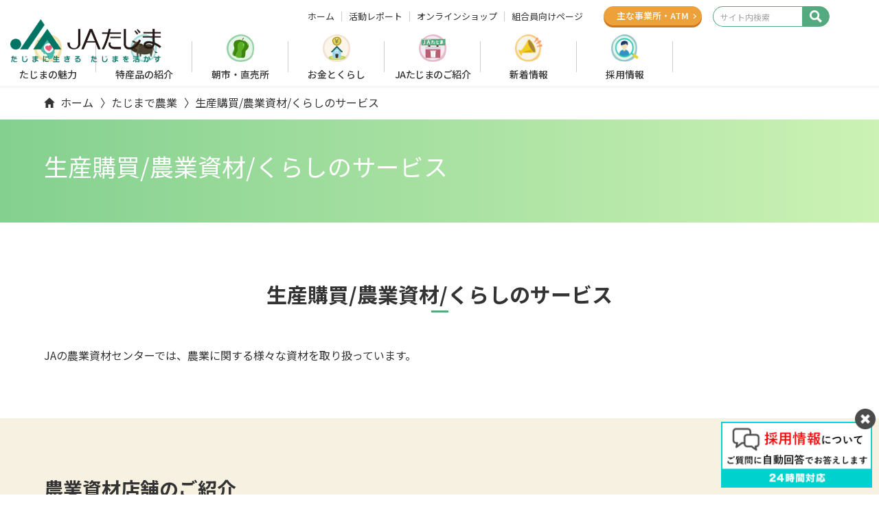

--- FILE ---
content_type: text/html
request_url: https://ja-tajima.or.jp/agriculture/seisan/
body_size: 45524
content:
<!doctype html>
<html lang="ja">
<head prefix="og:http://ogp.me/ns#fb:http://ogp.me/ns/fb#website:http://ogp.me/ns/website#">
<meta charset="UTF-8">
<meta name="viewport" content="width=device-width, initial-scale=1">







  
  
  
  
  








<title>


生産購買/農業資材/くらしのサービス 

  
  
  

  | たじまで農業 &nbsp;| JAたじま

</title>


<meta name="description" content="生産購買/農業資材/くらしのサービスについて。JAの農業資材センターでは、農業に関する様々な資材を取り扱っています。農業資材店舗のご紹介・各営農生活センターの営業時間はこちら。">




<!-- OGP -->
<meta property="og:title" content="生産購買/農業資材/くらしのサービス 

  
  
  

  | たじまで農業 &nbsp;| JAたじま">


<meta property="og:description" content="生産購買/農業資材/くらしのサービスについて。JAの農業資材センターでは、農業に関する様々な資材を取り扱っています。農業資材店舗のご紹介・各営農生活センターの営業時間はこちら。">


<meta property="og:url" content="https://www.ja-tajima.or.jp/agriculture/seisan/">
<meta property="og:type" content="article">
<!-- CSS -->
<link rel="preconnect" href="https://fonts.googleapis.com">
<link rel="preconnect" href="https://fonts.gstatic.com" crossorigin>
<link href="https://fonts.googleapis.com/css2?family=Kiwi+Maru:wght@500&family=Montserrat:wght@600;700&family=Noto+Sans+JP:wght@400;500;700&family=Roboto&display=swap" rel="stylesheet">

<link rel="stylesheet" href="/css/style.css">
<link rel="stylesheet" href="/css/ex.css">


<link rel="stylesheet" href="https://cdnjs.cloudflare.com/ajax/libs/Swiper/5.4.5/css/swiper.min.css">
<!-- JS -->
<!-- Google Tag Manager -->
<script>(function(w,d,s,l,i){w[l]=w[l]||[];w[l].push({'gtm.start':
new Date().getTime(),event:'gtm.js'});var f=d.getElementsByTagName(s)[0],
j=d.createElement(s),dl=l!='dataLayer'?'&l='+l:'';j.async=true;j.src=
'https://www.googletagmanager.com/gtm.js?id='+i+dl;f.parentNode.insertBefore(j,f);
})(window,document,'script','dataLayer','GTM-WCB5QD2');</script>
<!-- End Google Tag Manager -->


</head>
  <body class="agriculture-seisan-p agriculture-seisan-index-p">


<!-- Google Tag Manager (noscript) -->
<noscript><iframe src="https://www.googletagmanager.com/ns.html?id=GTM-WCB5QD2"
height="0" width="0" style="display:none;visibility:hidden"></iframe></noscript>
<!-- End Google Tag Manager (noscript) -->


<header class="site-header" role="banner">
	<div class="site-branding">
		<h1 class="site-logo">
			<a href="/"><img src="/images/common/logo.png" width="136" height="39" alt="JAたじま たじまに生きる たじまを活かす"></a>
		</h1><!-- .site-logo -->
		<div class="site-headsubnav">
			<ul class="list">
				<li class="item">
					<a href="/" class="link">ホーム</a>
				</li>
				<li class="item">
					<a href="/report/" class="link">活動レポート</a>
				</li>
				<li class="item">
					<a href="/netshop/" class="link">オンラインショップ</a>
				</li>
				<li class="item">
					<a href="/member/" class="link">組合員向けページ</a>
				</li>
			</ul>
		</div>
		<div class="site-branchlink">
			<a href="/kurashi/jabank/branch.html" class="btnlink _orange">主な事業所<br class="_sp_only"><span class="_tab_over">・</span>ATM</a>
		</div><!-- .site-branchlink -->
		<div class="site-search">
			<a id="js-search-toggle" class="search-toggle">
				<svg xmlns="http://www.w3.org/2000/svg" width="18.522" height="18.522" viewBox="0 0 18.522 18.522"><path id="Icon_map-search" data-name="Icon map-search" d="M14.993,12.529a7.325,7.325,0,1,0-2.466,2.464l4.97,4.97L19.962,17.5Zm-6.245.741a4.519,4.519,0,1,1,4.521-4.516A4.526,4.526,0,0,1,8.748,13.27Z" transform="translate(-1.44 -1.44)" fill="#fff"/></svg>
			</a>
			<div id="js-search-box" class="search-box">
				<form action="/mt/mt-search.cgi" method="GET" id="key-search">
<input type="hidden" name="Template" value="keyword" />
<input type="hidden" name="IncludeBlogs" value="51,55,57,48,61,59,72,53,33,92,72,76,105,54,71,69,60,62,50,58,56,52,64,65,73,69,70,68,74,91,118,103,132" />				
					<input type="text" name="search" placeholder="サイト内検索" class="" id="">
					<input type="submit" value="" class="" id="">
					<input type="hidden" name="limit" value="20">
				</form>
			</div>
		</div><!-- .site-search -->
	</div><!-- .site-branding -->
	<nav class="site-navigation" role="navigation">
    <div id="js-nav-toggle" class="nav-toggle">
        <span></span><span></span><span></span>
    </div>
    <div id="js-nav-content" class="nav-content">
        <ul class="nav-list">
            <li class="item _tab_under">
                <a href="/" class="link">ホーム</a>
            </li>
            <li class="item _index _charm">
                <a href="/charm/" class="link">たじまの魅力</a>
                <div class="toggle"></div>
                <div class="content">
                    <div class="indextitle">たじまの魅力</div>
                    <div class="indexlist">
                        <!-- <a href="/charm/" class="indexlink">たじまの魅力トップ</a> -->
                        <a href="/en/" class="btnlink en">English</a>
                        <ul class="childlist _charm">
    <li class="item _pc_only"><a href="/charm/" class="link">たじまの魅力</a></li>
    <li class="item"><a href="/charm/productionmap.html" class="link">たじまの「農」を知る</a></li>
    <li class="item"><a href="/charm/sightseeingmap.html" class="link">観光マップ</a></li>
    <li class="item"><a href="/en/" class="link">English</a></li>
</ul>
                    </div>
                    <div class="close">CLOSE</div>
                    <div class="bg"></div>
                </div>
                <a href="/en/" class="btnlink">English</a>
            </li>
            <li class="item _index _tokusan">
                <a href="/tokusan/" class="link">特産品の紹介</a>
                <div class="toggle"></div>
                <div class="content">
                    <div class="indextitle">特産品の紹介</div>
                    <div class="indexlist">
                        <!-- <a href="/tokusan/" class="indexlink">特産品の紹介トップ</a> -->
                        <ul class="childlist _tokusan">
    <li class="item _pc_only"><a href="/tokusan/" class="link">特産品の紹介</a></li>
    <li class="item"><a href="/tokusan/tajimaushi/" class="link">但馬牛</a></li>
    <li class="item _index">
        <a href="/tokusan/rice/" class="link">お米</a>
        <div class="toggle"></div>
        <ul class="gchildlist">
            <li class="item"><a href="/tokusan/rice/kounotori.html" class="link">コウノトリ育むお米</a></li>
            <li class="item"><a href="/tokusan/rice/jamongan.html" class="link">蛇紋岩米</a></li>
            <li class="item"><a href="/tokusan/rice/muraoka.html" class="link">但馬村岡米</a></li>
            <li class="item"><a href="/tokusan/rice/aigamo.html" class="link">あいがも栽培米</a></li>
            <li class="item"><a href="/tokusan/rice/tajima.html" class="link">但馬こしひかり</a></li>
            <li class="item"><a href="/tokusan/rice/kani.html" class="link">かにのほほえみ</a></li>
            <li class="item"><a href="/tokusan/rice/tanadamai.html" class="link">棚田米</a></li>
            <li class="item"><a href="/tokusan/rice/sakamai.html" class="link">酒米</a></li>
        </ul>
    </li>
    <li class="item _index">
        <a href="/tokusan/yasai/" class="link">野菜・果物・花</a>
        <div class="toggle"></div>
        <ul class="gchildlist">
            <li class="item"><a href="/tokusan/yasai/sansho.html" class="link">朝倉さんしょ</a></li>
            <li class="item"><a href="/tokusan/yasai/pman.html" class="link">たじまピーマン</a></li>
            <li class="item"><a href="/tokusan/yasai/negi.html" class="link">岩津ねぎ</a></li>
            <li class="item"><a href="/tokusan/yasai/azuki.html" class="link">美方大納言小豆</a></li>
            <li class="item"><a href="/tokusan/yasai/nashi.html" class="link">香住の梨</a></li>
            <li class="item"><a href="/tokusan/yasai/kurodaizu.html" class="link">丹波大黒豆</a></li>
            <li class="item"><a href="/tokusan/yasai/cabbage.html" class="link">神鍋高原キャベツ</a></li>
            <li class="item"><a href="/tokusan/yasai/daikon.html" class="link">はたがなるだいこん</a></li>
            <li class="item"><a href="/tokusan/yasai/hourensou.html" class="link">有機高原野菜（ほうれんそう）</a></li>
            <li class="item"><a href="/tokusan/yasai/corn.html" class="link">シルクコーン</a></li>
            <li class="item"><a href="/tokusan/yasai/budou.html" class="link">豊岡ぶどう</a></li>
            <li class="item"><a href="/tokusan/yasai/rindou.html" class="link">たじまりんどう</a></li>
        </ul>
    </li>
</ul>
                    </div>
                    <div class="close">CLOSE</div>
                    <div class="bg"></div>
                </div>
            </li>
            <li class="item _chokubai">
                <a href="/chokubai.html" class="link">朝市・直売所</a>
            </li>
            <li class="item _index _kurashi">
                <a href="/kurashi/" class="link">お金とくらし</a>
                <div class="toggle"></div>
                <div class="content">
                    <div class="indextitle">お金とくらし</div>
                    <div class="indexlist">
                        <!-- <a href="/kurashi/" class="indexlink">お金とくらしトップ</a> -->
                        <a href="/kurashi/jabank/branch.html" class="btnlink _orange">支店・ATM</a>
                        <ul class="childlist _kurashi">
    <li class="item _pc_only"><a href="/kurashi/" class="link">お金とくらし</a></li>
    <li class="item _index">
        <a href="/kurashi/jabank/" class="link">JAバンク</a>
        <a href="/kurashi/jabank/branch.html" class="btnlink _orange">支店・ATM</a>
        <div class="toggle"></div>
        <ul class="gchildlist">
            <li class="item _index">
                <a class="link _void" tabindex="-1">ためる・ふやす</a>
                <div class="toggle"><span></span></div>
                <ul class="ggchildlist">
                    <li class="item"><a href="/kurashi/jabank/sougou.html" class="link">総合口座</a></li>
                    <li class="item"><a href="/kurashi/jabank/super.html" class="link">スーパー定期・大口定期</a></li>
                    <li class="item"><a href="/kurashi/jabank/teiki.html" class="link">定期積金</a></li>
                    <li class="item"><a href="/kurashi/jabank/nenkin.html" class="link">年金（長寿積立､年金友の会）</a></li>
                    <li class="item"><a href="/kurashi/jabank/kyuuyo.html" class="link">給与振込</a></li>
                    <li class="item"><a href="https://www.jahs.or.jp/cyokin/kokusai_toushi/" target="_blank" rel="noopener" class="link _blank">国債・投資信託</a></li>
                </ul>
            </li>
            <li class="item _index">
                <a class="link _void" tabindex="-1">かりる</a>
                <div class="toggle"><span></span></div>
                <ul class="ggchildlist">
                    <li class="item"><a href="/kurashi/jabank/jyuutaku/" class="link">住宅ローン</a></li>
                    <li class="item"><a href="/kurashi/jabank/mycar.html" class="link">マイカーローン</a></li>
                    <li class="item"><a href="/kurashi/jabank/kyouiku.html" class="link">教育ローン</a></li>
                    <li class="item"><a href="/kurashi/jabank/card.html" class="link">カードローン</a></li>
                    <li class="item"><a href="/agriculture/yuushi/" class="link">農業資金融資</a></li>
                    <li class="item"><a href="/kurashi/jabank/simulation.html" class="link">ローンシミュレーション</a></li>
                </ul>
            </li>
            <li class="item _index">
                <a class="link _void" tabindex="-1">その他のサービス</a>
                <div class="toggle"><span></span></div>
                <ul class="ggchildlist">
                    <li class="item"><a href="/kurashi/jabank/finance-support.html" class="link">金融円滑化に向けた取組み</a></li>
                    <li class="item"><a href="/kurashi/jabank/jyuutaku/loan-soudan.html" class="link">住宅ローン相談会</a></li>
                    <li class="item"><a href="/kurashi/jabank/loss.html" class="link">キャッシュカードを紛失したら</a></li>
                    <li class="item"><a href="https://www.jabank.org/benri/jacard/" target="_blank" rel="noopener" class="link _blank">JAカード</a></li>
                    <li class="item"><a href="/kurashi/jabank/rate-kashidashi.html" class="link">店頭金利 (貸出金金利)</a></li>
                    <li class="item"><a href="/kurashi/jabank/rate-cyokin.html" class="link">店頭金利 (貯金金利)</a></li>
                    <li class="item"><a href="/kurashi/jabank/commission/" class="link">手数料一覧</a></li>
                    <li class="item"><a href="/kurashi/jabank/agreement.html" class="link">各種規定の定型約款</a></li>
                    <li class="item"><a href="/kurashi/jabank/netbank/" class="link">JAネットバンクにおけるカードローン借入・返済の最低金額</a></li>
                    <li class="item"><a href="/pdf/adr/adr.pdf" target="_blank" rel="noopener" class="link _pdf">JAバンクの苦情処理措置および紛争解決措置について</a></li>
                </ul>
            </li>
        </ul>
    </li>
    <li class="item _index">
        <a href="/kurashi/mutual/" class="link">JA共済</a>
        <div class="toggle"></div>
        <ul class="gchildlist">
            <li class="item"><a href="/kurashi/mutual/guide/" class="link">保障のご案内</a></li>
            <li class="item"><a href="/kurashi/mutual/moshimo/" class="link">共済のご請求について</a></li>
            <li class="item"><a href="/kurashi/mutual/agency/" class="link">但馬地方の販売代理店一覧</a></li>
            <li class="item"><a href="https://shiryo.ja-kyosai.or.jp/?_ga=2.87674776.1249828384.1746747386-878865272.1737607183&_gl=1*8255s7*_ga*ODc4ODY1MjcyLjE3Mzc2MDcxODM.*_ga_CDHNEHTKZ3*c" class="link">お問い合わせ・資料請求</a></li>
            <li class="item"><a href="/kurashi/mutual/low-soudan.html" class="link">交通事故弁護士相談</a></li>
            <li class="item"><a href="https://kodomo.ja-kyosai.or.jp/" target="_blank" rel="noopener" class="link _blank">子育てママ応援サイト</a></li>
            <li class="item"><a href="/pdf/kurashi/mutual/kyosaiadr.pdf" target="_blank" rel="noopener" class="link _pdf">JA共済の苦情処理措置および紛争解決措置について</a></li>
        </ul>
    </li>    
    <li class="item _index">
        <a href="/kurashi/kaigo/" class="link">介護支援</a>
        <a href="/kurashi/kaigo/kaigowork/index.html" class="btnlink _kaigo">介護現場で働く</a>
        <div class="toggle"></div>
        <ul class="gchildlist">
            <li class="item"><a href="/kurashi/kaigo/kaigowork/index.html" class="link">介護現場で働く</a></li>
            <li class="item"><a href="/kurashi/kaigo/kyotaku.html" class="link">居宅介護支援</a></li>
            <li class="item"><a href="/kurashi/kaigo/houmon.html" class="link">訪問介護</a></li>
            <li class="item"><a href="/kurashi/kaigo/daycare.html" class="link">デイサービス</a></li>
            <li class="item"><a href="/kurashi/kaigo/koureisha.html" class="link">高齢者生活支援</a></li>
            <li class="item"><a href="/kurashi/kaigo/shortstay.html" class="link">ショートステイ</a></li>
            <li class="item"><a href="/kurashi/kaigo/use.html" class="link">介護支援を利用するには</a></li>
        </ul>
    </li>
    <li class="item _index">
        <a href="/kurashi/travel/" class="link">旅行手配サービス</a>
        <div class="toggle"></div>
        <ul class="gchildlist">
            <li class="item"><a href="/kurashi/travel/recommend.html" class="link">おすすめツアー</a></li>
            <li class="item"><a href="/kurashi/travel/service.html" class="link">取り扱いサービス</a></li>
            <li class="item"><a href="/kurashi/travel/inquary.html" class="link">お申込み・お問い合わせ</a></li>
            <li class="item"><a href="/kurashi/travel/faq.html" class="link">こんなときは？</a></li>
        </ul>
    </li>
    <li class="item _index">
        <a href="/kurashi/lp/" class="link">LPガス・JAでんき</a>
        <div class="toggle"></div>
        <ul class="gchildlist">
            <li class="item"><a href="/kurashi/lp/kisochisiki.html" class="link">LPガス</a></li>
            <li class="item"><a href="/kurashi/lp/denki.html" class="link">JAでんき</a></li>
        </ul>
    </li>
</ul>
                    </div>
                    <div class="close">CLOSE</div>
                    <div class="bg"></div>
                </div>
            </li>
            <li class="item _index _about">
                <a href="/about/" class="link _ls">JAたじまのご紹介</a>
                <div class="toggle"></div>
                <div class="content">
                    <div class="indextitle">JAたじまのご紹介</div>
                    <div class="indexlist">
                        <!-- <a href="/about/" class="indexlink">JAたじまのご紹介トップ</a> -->
                        <ul class="childlist _about">
    <li class="item _pc_only">
        <a href="/about/" class="link">JAたじまのご紹介</a>
    </li>
    <li class="item">
        <a href="/introduction/" class="link">JAたじまの概要</a>
    </li>
    <li class="item _index">
        <a class="link _void" tabindex="-1">食農・地域貢献</a>
        <div class="toggle"></div>
        <ul class="gchildlist">
            <li class="item"><a href="/about/kids.html" class="link">あぐりキッズスクール</a></li>
            <li class="item"><a href="/about/hureai.html" class="link">地域ふれあい活動</a></li>
            <li class="item"><a href="/about/jatajimacup.html" class="link">JAたじま杯</a></li>
        </ul>
    </li>
    <li class="item">
        <a href="/about/sdgs.html" class="link">SDGsの取り組み</a>
    </li>
    <li class="item">
        <a href="/about/jikokaikaku.html" class="link">自己改革の取り組み</a>
    </li>
</ul>
                    </div>
                    <div class="close">CLOSE</div>
                    <div class="bg"></div>
                </div>
            </li>
            <li class="item _news">
                <a href="/information/" class="link">新着情報</a>
            </li>
            <li class="item _index _recruit">
                <a href="/recruit/" class="link">採用情報</a>
                <div class="toggle"></div>
                <div class="content">
                    <div class="indextitle">採用情報</div>
                    <div class="indexlist">
                        <!-- <a href="/recruit/" class="indexlink">採用情報トップ</a> -->
                        <ul class="childlist _recruit">
    <li class="item _pc_only">
        <a href="/recruit/" class="link">採用情報</a>
    </li>
    <li class="item _index">
        <a href="/recruit/interview/" class="link">先輩たちがもらった「ありがとう」</a>
        <!-- <div class="toggle"></div>
        <ul class="gchildlist">
            <script src="/recruit/interview/navi-link.js" charset="UTF-8"></script>
        </ul> -->
    </li>
    <li class="item">
        <a href="/recruit/data.html" class="link">数字で見るたじま</a>
    </li>
    <li class="item">
        <a href="/recruit/training.html" class="link">人材育成・研修制度</a>
    </li>
    <li class="item">
        <a href="/recruit/benefit.html" class="link">福利厚生</a>
    </li>
    <li class="item">
        <a href="/recruit/faq.html" class="link">よくあるご質問</a>
    </li>
    <li class="item">
        <a href="/recruit/essential.html" class="link">求人情報</a>
    </li>
    <li class="item">
        <a href="/recruit/seminar.html" class="link">セミナー・インターンシップ</a>
    </li>
    <li class="item">
        <a href="/kurashi/kaigo/kaigowork/index.html" class="link">介護現場で働く</a>
    </li>
    <!-- <li class="item">
        <a href="/recruit/blog/" class="link">採用ブログ</a>
    </li> -->
</ul>
                    </div>
                    <div class="close">CLOSE</div>
                    <div class="bg"></div>
                </div>
            </li>
            <li class="item _tab_under">
                <a href="/report/" class="link">活動レポート</a>
            </li>
            <li class="item _tab_under _small">
                <a href="/introduction/outline.html" class="link">JAたじま概要</a>
            </li>
            <li class="item _tab_under _small">
                <a href="/agriculture/" class="link">たじまで農業</a>
            </li>
            <li class="item _tab_under _small">
                <a href="/seri/" class="link">仔牛セリ市</a>
            </li>
            <li class="item _tab_under _small">
                <a href="/relation/" class="link">広報誌<span class="_ls">「リレーション」</span></a>
            </li>
        </ul>
        <a href="/netshop/" class="btnlink _cart">オンラインショップ</a>
        <ul class="nav-sublist">
            <li class="item"><a href="/contact/" class="link">お問い合わせ</a></li>
            <li class="item"><a href="/rule.html" class="link">Webサイトのご利用について</a></li>
            <li class="item"><a href="/introduction/privacy.html" class="link">個人情報保護方針</a></li>
            <li class="item"><a href="/link.html" class="link">リンク</a></li>
            <li class="item"><a href="/sitemap.html" class="link">サイトマップ</a></li>
        </ul>
        <ul class="nav-snslist">
            <li class="item"><a href="https://www.facebook.com/ja.tajima" target="_blank" rel="noopener" class="iconlink"><img src="/images/common/icon_facebook.svg" alt=""></a></li>
            <li class="item"><a href="https://www.instagram.com/ja.tajima/" target="_blank" rel="noopener" class="iconlink"><img src="/images/common/icon_instagram.svg" alt=""></a></li>
            <li class="item"><a href="https://www.youtube.com/@tajimarelation" target="_blank" rel="noopener" class="iconlink"><img src="/images/common/icon_youtube.svg" alt=""></a></li>
            <li class="item"><a href="https://lin.ee/yESwWJB" target="_blank" rel="noopener" class="iconlink"><img src="/images/common/icon_line.svg" alt=""></a></li>
        </ul>
    </div>
</nav><!-- .site-navigation -->
</header><!-- .site-header -->

<style>

  .site-branchlink .btnlink._orange {
    width: 90px;
	text-align:center;
  }

@media print, screen and (min-width: 768px) {

  .site-branchlink .btnlink._orange {
    width: 143px;
  }
}

}


</style>


<div class="site-content">
    <nav class="site-breadcrumb">
        <ol class="list">
            <li class="item"><a href="/" class="link">ホーム</a></li>

  
  
  
  
  
  
		
		
	  
	  
  
  
  
  
  
	  
		
  
  
  
  
		
		
	  
		
  
  
  
  
  
  <li class="item">
  <a href="/agriculture/" class="link">たじまで農業</a>
  </li>
  
  
  
  
  
			
            <li class="item">生産購買/農業資材/くらしのサービス</li>
        </ol>
    </nav><!-- .site-breadcrumb -->





    <nav class="site-undernav">
        <div class="title">たじまで農業メニュー</div>
		<div class="index"><a href="/agriculture/" class="link">トップ</a></div>
        <div class="toggle">
            <span></span><span></span><span></span>
        </div>
        <ul class="childlist _agriculture">
    <li class="item"><a href="/agriculture/kounotori.html" class="link">コウノトリの贈り物</a></li>
    <li class="item _index">
        <a class="link _void" tabindex="-1">部会紹介/ガイドライン一覧(野菜・果物・花)</a>
        <div class="toggle"></div>
        <ul class="gchildlist">
		<script src="/agricultural/guideline/navi-yasai.js"></script>
        </ul>
    </li>
    <li class="item _index">
        <a class="link _void" tabindex="-1">部会紹介/ガイドライン一覧(米・酒米)</a>
        <div class="toggle"></div>
        <ul class="gchildlist">
		<script src="/agricultural/guideline/navi-kome.js"></script>
        </ul>
    </li>
    <li class="item _index">
        <a class="link _void" tabindex="-1">農機販売・メンテナンス</a>
        <div class="toggle"></div>
        <ul class="gchildlist">
            <li class="item"><a href="/agriculture/kounyu.html" class="link">農業機械の購入</a></li>
            <li class="item"><a href="/agriculture/maintenance/" class="link">農業機械のメンテナンス</a></li>
            <li class="item"><a href="/agriculture/safe/" class="link">農作業安全のポイント</a></li>
            <li class="item"><a href="/agriculture/maintenance/office.html" class="link">事業所紹介</a></li>
        </ul>
    </li>
    <li class="item _index">
        <a class="link _void" tabindex="-1">その他のサービス</a>
        <div class="toggle"></div>
        <ul class="gchildlist">
            <li class="item"><a href="/agriculture/seisan/" class="link">生産購買</a></li>
            <li class="item"><a href="/agriculture/seisan/meigara.html" class="link">産地品種銘柄</a></li>
            <li class="item"><a href="/agriculture/nouyaku.html" class="link">農薬の適正使用について</a></li>
            <li class="item"><a href="/agriculture/yuushi/" class="link">農業資金融資</a></li>
            <li class="item"><a href="/agriculture/seisan/used/" class="link">中古農機販売</a></li>
            <li class="item"><a href="/saien/" class="link">菜園学園</a></li>
        </ul>
    </li>
</ul>
    </nav>

		

	<main class="site-main" role="main">
		<article class="page">
		
		
            <div class="page-header">
                <h1 class="page-title">生産購買/農業資材/くらしのサービス</h1>
            </div>
			<div class="page-content">
		
		
			

    <section class="section _white">
        <div class="section-content">
            <div class="section-header"><h2 class="section-heading">生産購買/農業資材/くらしのサービス</h2></div><div class="intro text">
<p>JAの農業資材センターでは、農業に関する様々な資材を取り扱っています。</p>
</div>
        </div>
    </section>
  
    <section class="section _orange">
        <div class="section-content">
            <h2 class="section-subheading _line">農業資材店舗のご紹介</h2><p class="text"><span>※繁忙期など営業している場合もあるため、詳しくは各資材店舗にご確認ください。</span></p><h2 class="section-subheading _icon">農業資材センター豊岡店</h2>
    <div class="c-block _no_border">
        <div class="img">
            <img src="https://www.ja-tajima.or.jp/image/toyooka%20%281%29.jpg" alt="" width="1060" height="740" class="asset asset-image" style="max-width:100%;height:auto;display:block">
        </div>
        <div class="group">
            
    <div class="c-box _column">
      
    <div class="c-set">
      <h4 class="heading">住所</h4><p class="text">豊岡市八社宮490</p>
    </div>
  
    <div class="c-set">
      <h4 class="heading">TEL</h4><p class="text">0796-24-5534</p>
    </div>
  
    <div class="c-set">
      <h4 class="heading">営業時間</h4><p class="text">平日8:30～17:00</p>
    </div>
  
    <div class="c-set">
      <h4 class="heading">休日</h4><p class="text">3月～10月　土・日・祝（午前営業）<br>11月～2月　土・日・祝祭日</p>
    </div>
  
    </div>
  
        </div>
    </div>
  <h2 class="section-subheading _icon">農業資材センター八鹿店</h2>
    <div class="c-block _no_border">
        <div class="img">
            <img src="https://www.ja-tajima.or.jp/image/youka.jpg" alt="" width="1060" height="740" class="asset asset-image" style="max-width:100%;height:auto;display:block">
        </div>
        <div class="group">
            
    <div class="c-box _column">
      
    <div class="c-set">
      <h4 class="heading">住所</h4><p class="text">養父市八鹿町朝倉1141</p>
    </div>
  
    <div class="c-set">
      <h4 class="heading">TEL</h4><p class="text">079-662-4142</p>
    </div>
  
    <div class="c-set">
      <h4 class="heading">営業時間</h4><p class="text">通常<br>平日8：30～17：00</p>
    </div>
  
    <div class="c-set">
      <h4 class="heading">休日</h4><p class="text">土、日、祝祭日</p>
    </div>
  
    </div>
  
        </div>
    </div>
  <h2 class="section-subheading _icon">グリーンセンター和田山店</h2>
    <div class="c-block _no_border">
        <div class="img">
            <img src="https://www.ja-tajima.or.jp/image/greencenter.jpg" alt="" width="1060" height="740" class="asset asset-image" style="max-width:100%;height:auto;display:block">
        </div>
        <div class="group">
            
    <div class="c-box _column">
      
    <div class="c-set">
      <h4 class="heading">住所</h4><p class="text">朝来市和田山町枚田922-1</p>
    </div>
  
    <div class="c-set">
      <h4 class="heading">TEL</h4><p class="text">079-672-1818</p>
    </div>
  
    <div class="c-set">
      <h4 class="heading">営業時間</h4><p class="text">平日 8：30～17：00</p>
    </div>
  
    <div class="c-set">
      <h4 class="heading">休日</h4><p class="text">土・日・祝祭日</p>
    </div>
  
    </div>
  
        </div>
    </div>
  
        </div>
    </section>
  
    <section class="section _white">
        <div class="section-content">
            <h2 class="section-subheading _line">各営農生活センターの営業時間</h2><p class="text"><span>※繁忙期など営業している場合もあるため、詳しくは各営農生活センターにご確認ください。</span></p><table class="table" style="width: 100%; max-width: 850px; background-color: #fff; margin-inline: auto;">
    <tbody><tr>
        <th></th>
        <th style="text-align: center;">営業時間</th>
        <th style="text-align: center;">休日</th>
    </tr>
    <tr>
        <td>日高営農生活センター</td>
        <td>平日8:30～17：00<br>
            ※農繁期（3～5月、9月）は土曜営業（8：30～12：00）いたします。<br>

        </td><td>土・日・祝祭日<br>
           
    </td></tr>
    <tr>
        <td>日高西資材店舗</td>
        <td>平日9:00～12：00<br>
            ※農閑期（11月～2月）は閉店いたします。<br>
        </td><td>土・日・祝祭日<br>
        </td>
    </tr>
    <tr>
        <td>出石営農生活センター</td>
        <td>平日8：30～17：00<br>

            <br>
           </td>
        <td>
            土・日・祝祭日
        </td>
    </tr>
    <tr>
        <td>但東支店</td>
        <td>通常<br>
            平日8：30～17：00<br></td>
        <td>
            土・日・祝祭日<br>
        </td>
    </tr>
    <tr>
        <td>村岡営農生活センター</td>
        <td>
            平日8：30～17：00<br>
        </td>
        <td>
            土・日・祝祭日
        </td>
    </tr>
    <tr>
        <td>香住支店</td>
        <td>
            平日8：30～17：00<br>
        </td>
        <td>
            土・日・祝祭日<br><br>

            4月末～5月末・8月末～9月末（農繁期）<br>
            無休
        </td>
    </tr>
    <tr>
        <td>温泉営農生活センター</td>
        <td>通常<br>
            平日8：30～17：00<br><br>

            

            9月～10月<br>
            平日8：30～17：00<br>
            土・日・祝祭日8：30～12：00

        </td>
        <td>
            土・日・祝祭日<br><br>

            4月～5月<br>
            無休<br><br>

            9月～10月<br>
            無休

        </td>
    </tr>
    <tr>
        <td>浜坂営農生活センター</td>
        <td>農繁期<br>
            平日8：30～17：00<br>
            土・日・祝祭日①8：30～12：00<br>
            土・日・祝祭日②8：30～17：00<br><br>

            農閑期<br>
            平日8：30～17：00<br>
            土曜日8：30～12：00

        </td>
        <td>農繁期<br>
            無休<br><br>

            農閑期<br>
            土・日・祝祭日

        </td>
    </tr>
    <tr>
        <td>朝来支店</td>
        <td>
            平日8：30～17：00


        </td>
        <td>
            土・日・祝祭日

        </td>
    </tr>
    <tr>
        <td>山東支店</td>
        <td>
            平日8：30～17：00
        </td>
        <td>
            土・日・祝祭日
        </td>
    </tr>
</tbody></table><h2 class="section-subheading _icon">シロアリ防除工事もJAにお任せ下さい</h2>
    <div class="c-block _column">
        <div class="img">
            <img src="https://www.ja-tajima.or.jp/image/shiroari.jpg" alt="" width="1060" height="740" class="asset asset-image" style="max-width:100%;height:auto;display:block">
        </div>
        <div class="group">
            
        </div>
    </div>
  
        </div>
    </section>
  
    <section class="section _green">
        <div class="section-content">
            
    <div class="c-block _column _border _with_heading">
        <h2 class="block-heading _icon">生産購買/農業資材/くらしのサービスに関するお問い合わせ</h2><p class="text"><span>＜JAたじま　営農生産部　資材課＞</span></p><p class="text"><span>・電話　0796-24-6674 （8：30～17：00）</span><br><span>・FAX　0796-24-6704</span><br><span>・Eメール　</span><a href="mailto:shizai@ja-tajima.or.jp">shizai@ja-tajima.or.jp</a></p>
    </div>
  
        </div>
    </section>
  


















            
           








































            





            </div><!-- .page-content -->



            <aside class="page-footer">
                <nav class="nav-list">
                    <div class="title">たじまで農業</div>
                    <a href="/agriculture/" class="link">トップ</a>
        <ul class="childlist _agriculture">
    <li class="item"><a href="/agriculture/kounotori.html" class="link">コウノトリの贈り物</a></li>
    <li class="item _index">
        <a class="link _void" tabindex="-1">部会紹介/ガイドライン一覧(野菜・果物・花)</a>
        <div class="toggle"></div>
        <ul class="gchildlist">
		<script src="/agricultural/guideline/navi-yasai.js"></script>
        </ul>
    </li>
    <li class="item _index">
        <a class="link _void" tabindex="-1">部会紹介/ガイドライン一覧(米・酒米)</a>
        <div class="toggle"></div>
        <ul class="gchildlist">
		<script src="/agricultural/guideline/navi-kome.js"></script>
        </ul>
    </li>
    <li class="item _index">
        <a class="link _void" tabindex="-1">農機販売・メンテナンス</a>
        <div class="toggle"></div>
        <ul class="gchildlist">
            <li class="item"><a href="/agriculture/kounyu.html" class="link">農業機械の購入</a></li>
            <li class="item"><a href="/agriculture/maintenance/" class="link">農業機械のメンテナンス</a></li>
            <li class="item"><a href="/agriculture/safe/" class="link">農作業安全のポイント</a></li>
            <li class="item"><a href="/agriculture/maintenance/office.html" class="link">事業所紹介</a></li>
        </ul>
    </li>
    <li class="item _index">
        <a class="link _void" tabindex="-1">その他のサービス</a>
        <div class="toggle"></div>
        <ul class="gchildlist">
            <li class="item"><a href="/agriculture/seisan/" class="link">生産購買</a></li>
            <li class="item"><a href="/agriculture/seisan/meigara.html" class="link">産地品種銘柄</a></li>
            <li class="item"><a href="/agriculture/nouyaku.html" class="link">農薬の適正使用について</a></li>
            <li class="item"><a href="/agriculture/yuushi/" class="link">農業資金融資</a></li>
            <li class="item"><a href="/agriculture/seisan/used/" class="link">中古農機販売</a></li>
            <li class="item"><a href="/saien/" class="link">菜園学園</a></li>
        </ul>
    </li>
</ul>
                </nav>
            </aside>



			
        </article><!-- .page -->
    </main><!-- .site-main -->
	
    <nav class="site-breadcrumb _green">
        <ol class="list">
            <li class="item"><a href="/" class="link">ホーム</a></li>

  
  
  
  
  <li class="item">
  <a href="/agriculture/" class="link">たじまで農業</a>
  </li>
  
  
  
  
  
			
            <li class="item">生産購買/農業資材/くらしのサービス</li>
        </ol>
    </nav><!-- .site-breadcrumb -->
    <aside class="site-aside">
    <nav class="site-asidenav">
        <ul class="list">
            <li class="item">
                <a href="/charm/" class="cardlink">
                    <div class="eyecatch"><img src="/images/common/asidenav_img01.png" alt=""></div>
                    <div class="body">
                        <div class="name">たじまの魅力</div>
                        <p class="text">但馬地域の「食」「農」「遊」といったさまざまな魅力を発信しています。</p>
                    </div>
                </a>
            </li>
            <li class="item">
                <a href="/tokusan/" class="cardlink">
                    <div class="eyecatch"><img src="/images/common/asidenav_img02.png" alt=""></div>
                    <div class="body">
                        <div class="name">特産品の紹介</div>
                        <p class="text">JAたじまのお米／但馬牛／野菜・果物・花の情報を掲載しています。</p>
                    </div>
                </a>
            </li>
            <li class="item">
                <a href="/chokubai.html" class="cardlink">
                    <div class="eyecatch"><img src="/images/common/asidenav_img03.png" alt=""></div>
                    <div class="body">
                        <div class="name">朝市・直売所</div>
                        <p class="text">たじま各地で採れたて・新鮮な「たじまの旬」をお届けしています。</p>
                    </div>
                </a>
            </li>
            <li class="item">
                <a href="/agriculture/" class="cardlink">
                    <div class="eyecatch"><img src="/images/common/asidenav_img04.png" alt=""></div>
                    <div class="body">
                        <div class="name">たじまで農業</div>
                        <p class="text">生産部会・農機の情報や農業資金融資について掲載しています。</p>
                    </div>
                </a>
            </li>
        </ul>
        <a href="/netshop/" class="btnlink _cart">オンラインショップ</a>
    </nav>
</aside><!-- .site-aside -->
    <div class="site-pagetop"><a href="#pagetop" class="link"></a></div><!-- .site-pagetop -->
</div><!-- .site-content -->

<footer class="site-footer" role="contentinfo">
    <div class="site-information">
        <div class="site-profile">
            <div class="logo"><img src="/images/common/logo_white.png" width="136" height="39" alt="JAたじま たじまに生きる たじまを活かす"></div>
            <div class="address" style="margin-top:10px;">〒668-0051　兵庫県豊岡市九日市上町550-1</div>
        </div>
        <nav class="site-sitemap">
            <ul class="sitemap-list">
                <li class="item"><a href="/" class="link">ホーム</a></li>
                <li class="item"><a href="/charm/" class="link">たじまの魅力</a></li>
                <li class="item"><a href="/tokusan/" class="link">特産品の紹介</a></li>
                <li class="item"><a href="/chokubai.html" class="link">朝市・直売所</a></li>
                <li class="item"><a href="/agriculture/" class="link">たじまで農業</a></li>
                <li class="item"><a href="/kurashi/" class="link">お金とくらし</a></li>
                <li class="item"><a href="/about/" class="link">JAたじまのご紹介</a></li>
                <li class="item"><a href="/introduction/" class="link">JAたじま概要</a></li>
                <li class="item"><a href="/recruit/" class="link">採用情報</a></li>
                <li class="item"><a href="/seri/" class="link">子牛セリ市</a></li>
                <li class="item"><a href="/information/" class="link">新着情報</a></li>
                <li class="item"><a href="/report/" class="link">活動レポート</a></li>
                <li class="item"><a href="/relation/" class="link">広報誌<span class="_ls">「リレーション」</span></a></li>
                <li class="item"><a href="/contact/" class="link">お問い合わせ</a></li>
                <li class="item _onlineshop"><a href="/netshop/" class="link">オンラインショップ</a></li>
            </ul>
            <a href="/netshop/" class="btnlink _cart">オンラインショップ</a>
            <ul class="sitemap-sublist">
                <li class="item"><a href="/rule.html" class="link">Webサイトのご利用について</a></li>
                <li class="item"><a href="/introduction/privacy.html" class="link">個人情報保護方針</a></li>
                <li class="item"><a href="/link.html" class="link">リンク</a></li>
                <li class="item"><a href="/sitemap.html" class="link">サイトマップ</a></li>
            </ul>
        </nav>
        <div class="site-snsicon">
            <a href="https://www.facebook.com/ja.tajima" class="iconlink _facebook" target="_blank" rel="noopener"><img src="/images/common/icon_facebook_w.svg" alt=""></a>
            <a href="https://www.instagram.com/ja.tajima/" class="iconlink _instagram" target="_blank" rel="noopener"><img src="/images/common/icon_instagram_w.svg" alt=""></a>
            <a href="https://www.youtube.com/@tajimarelation" class="iconlink _youtube" target="_blank" rel="noopener"><img src="/images/common/icon_youtube_w.svg" alt=""></a>
            <a href="https://lin.ee/yESwWJB" class="iconlink _line" target="_blank" rel="noopener">LINE友だち追加</a>
        </div>
    </div>
    <div class="site-copyright">
        <p><small>Copyright© JA-tajima. All rights reserved.</small></p>
    </div>
</footer><!-- .site-footer -->


<script src="/js/common.js"></script>


<!-- chatbot ediaフローティングバナー貼付用コードここから -->
<div id="overlay">
<div id="overlayWindow">
<div class="" style="position:fixed;bottom:10px;right:10px;width:220px;z-index:8999;cursor:pointer;"><img src="https://www.ja-tajima.or.jp/img/common/chat/bn_chat_big.png" onclick="var l_position=Number((window.screen.width-400)/2);var t_position=Number((window.screen.height-800)/2);window.open('https://fo-edia.jp/webchat/ja-tajima/', '_blank', 'width=400, height=700, left='+l_position+', top='+t_position);" width="343"></div>
<div class="" style="position:fixed;bottom:95px;right:-185px;width:220px;z-index:9999;cursor:pointer;">
<div id="button2"><img src="https://www.ja-tajima.or.jp/img/common/chat/edia_close.png" alt="閉じる" width="30" style=" width:30px;"></div></div>
<script>


//ボタン要素を取得
let switchBtn = document.getElementById('button2');
//表示・非表示を切り替える要素を取得
let box = document.getElementById('overlay');
let box2 = document.getElementById('overlayWindow');

//styleのdisplayを変更する関数
let changeElement = (el)=> {

  if(el.style.display==''){
    el.style.display='none';
  }else{
    el.style.display='';
  }

}

//上記関数をボタンクリック時に実行
switchBtn.addEventListener('click', ()=> {
  changeElement(box);
  changeElement(box2);
}, false);

	
	</script>
<!-- chatbot ediaフローティングバナー貼付用コードここまで -->






<script src="https://ajax.googleapis.com/ajax/libs/jquery/1.11.1/jquery.min.js" ></script>
<script src="/js/page.js"></script>

</body>
</html>

--- FILE ---
content_type: text/css
request_url: https://ja-tajima.or.jp/css/style.css
body_size: 272674
content:
@charset "UTF-8";
/*!
 * ress.css • v1.2.2
 * MIT License
 * github.com/filipelinhares/ress
 */
/* # =================================================================
   # Global selectors
   # ================================================================= */
html {
  box-sizing: border-box;
  overflow-y: scroll;
  /* All browsers without overlaying scrollbars */
  -webkit-text-size-adjust: 100%;
  /* iOS 8+ */
}

*,
::before,
::after {
  background-repeat: no-repeat;
  /* Set `background-repeat: no-repeat` to all elements and pseudo elements */
  box-sizing: inherit;
}

::before,
::after {
  text-decoration: inherit;
  /* Inherit text-decoration and vertical align to ::before and ::after pseudo elements */
  vertical-align: inherit;
}

* {
  padding: 0;
  /* Reset `padding` and `margin` of all elements */
  margin: 0;
}

/* # =================================================================
   # General elements
   # ================================================================= */
/* Add the correct display in iOS 4-7.*/
audio:not([controls]) {
  display: none;
  height: 0;
}

hr {
  overflow: visible;
  /* Show the overflow in Edge and IE */
}

/*
* Correct `block` display not defined for any HTML5 element in IE 8/9
* Correct `block` display not defined for `details` or `summary` in IE 10/11
* and Firefox
* Correct `block` display not defined for `main` in IE 11
*/
article,
aside,
details,
figcaption,
figure,
footer,
header,
main,
menu,
nav,
section,
summary {
  display: block;
}

summary {
  display: list-item;
  /* Add the correct display in all browsers */
}

small {
  font-size: 80%;
  /* Set font-size to 80% in `small` elements */
}

[hidden],
template {
  display: none;
  /* Add the correct display in IE */
}

abbr[title] {
  border-bottom: 1px dotted;
  /* Add a bordered underline effect in all browsers */
  text-decoration: none;
  /* Remove text decoration in Firefox 40+ */
}

a {
  background-color: transparent;
  /* Remove the gray background on active links in IE 10 */
  -webkit-text-decoration-skip: objects;
  /* Remove gaps in links underline in iOS 8+ and Safari 8+ */
}

a:active,
a:hover {
  outline-width: 0;
  /* Remove the outline when hovering in all browsers */
}

code,
kbd,
pre,
samp {
  font-family: monospace, monospace;
  /* Specify the font family of code elements */
}

b,
strong {
  font-weight: bolder;
  /* Correct style set to `bold` in Edge 12+, Safari 6.2+, and Chrome 18+ */
}

dfn {
  font-style: italic;
  /* Address styling not present in Safari and Chrome */
}

/* Address styling not present in IE 8/9 */
mark {
  background-color: #ff0;
  color: #000;
}

/* https://gist.github.com/unruthless/413930 */
sub,
sup {
  font-size: 75%;
  line-height: 0;
  position: relative;
  vertical-align: baseline;
}

sub {
  bottom: -0.25em;
}

sup {
  top: -0.5em;
}

/* # =================================================================
   # Forms
   # ================================================================= */
input {
  border-radius: 0;
}

/* Apply cursor pointer to button elements */
button,
[type=button],
[type=reset],
[type=submit],
[role=button] {
  cursor: pointer;
}

/* Replace pointer cursor in disabled elements */
[disabled] {
  cursor: default;
}

[type=number] {
  width: auto;
  /* Firefox 36+ */
}

[type=search] {
  -webkit-appearance: textfield;
  /* Safari 8+ */
}

[type=search]::-webkit-search-cancel-button,
[type=search]::-webkit-search-decoration {
  -webkit-appearance: none;
  /* Safari 8 */
}

textarea {
  overflow: auto;
  /* Internet Explorer 11+ */
  resize: vertical;
  /* Specify textarea resizability */
}

button,
input,
optgroup,
select,
textarea {
  font: inherit;
  /* Specify font inheritance of form elements */
}

optgroup {
  font-weight: bold;
  /* Restore the font weight unset by the previous rule. */
}

button {
  overflow: visible;
  /* Address `overflow` set to `hidden` in IE 8/9/10/11 */
}

/* Remove inner padding and border in Firefox 4+ */
button::-moz-focus-inner,
[type=button]::-moz-focus-inner,
[type=reset]::-moz-focus-inner,
[type=submit]::-moz-focus-inner {
  border-style: 0;
  padding: 0;
}

/* Replace focus style removed in the border reset above */
button:-moz-focusring,
[type=button]::-moz-focus-inner,
[type=reset]::-moz-focus-inner,
[type=submit]::-moz-focus-inner {
  outline: 1px dotted ButtonText;
}

button,
html [type=button],
[type=reset],
[type=submit] {
  -webkit-appearance: button;
  /* Correct the inability to style clickable types in iOS */
}

button,
select {
  text-transform: none;
  /* Firefox 40+, Internet Explorer 11- */
}

/* Remove the default button styling in all browsers */
button,
input,
select,
textarea {
  background-color: transparent;
  border-style: none;
  color: inherit;
}

/* Style select like a standard input */
select {
  -moz-appearance: none;
  /* Firefox 36+ */
  -webkit-appearance: none;
  /* Chrome 41+ */
}

select::-ms-expand {
  display: none;
  /* Internet Explorer 11+ */
}

select::-ms-value {
  color: currentColor;
  /* Internet Explorer 11+ */
}

legend {
  border: 0;
  /* Correct `color` not being inherited in IE 8/9/10/11 */
  color: inherit;
  /* Correct the color inheritance from `fieldset` elements in IE */
  display: table;
  /* Correct the text wrapping in Edge and IE */
  max-width: 100%;
  /* Correct the text wrapping in Edge and IE */
  white-space: normal;
  /* Correct the text wrapping in Edge and IE */
}

::-webkit-file-upload-button {
  -webkit-appearance: button;
  /* Correct the inability to style clickable types in iOS and Safari */
  font: inherit;
  /* Change font properties to `inherit` in Chrome and Safari */
}

[type=search] {
  -webkit-appearance: textfield;
  /* Correct the odd appearance in Chrome and Safari */
  outline-offset: -2px;
  /* Correct the outline style in Safari */
}

/* # =================================================================
   # Specify media element style
   # ================================================================= */
img {
  border-style: none;
  /* Remove border when inside `a` element in IE 8/9/10 */
}

/* Add the correct vertical alignment in Chrome, Firefox, and Opera */
progress {
  vertical-align: baseline;
}

svg:not(:root) {
  overflow: hidden;
  /* Internet Explorer 11- */
}

audio,
canvas,
progress,
video {
  display: inline-block;
  /* Internet Explorer 11+, Windows Phone 8.1+ */
}

/* # =================================================================
   # Accessibility
   # ================================================================= */
/* Hide content from screens but not screenreaders */
@media screen {
  [hidden~=screen] {
    display: inherit;
  }

  [hidden~=screen]:not(:active):not(:focus):not(:target) {
    position: absolute !important;
    clip: rect(0 0 0 0) !important;
  }
}
/* Specify the progress cursor of updating elements */
[aria-busy=true] {
  cursor: progress;
}

/* Specify the pointer cursor of trigger elements */
[aria-controls] {
  cursor: pointer;
}

/* Specify the unstyled cursor of disabled, not-editable, or otherwise inoperable elements */
[aria-disabled] {
  cursor: default;
}

/* # =================================================================
   # Selection
   # ================================================================= */
/* Specify text selection background color and omit drop shadow */
::-moz-selection {
  background-color: #b3d4fc;
  /* Required when declaring ::selection */
  color: #000;
  text-shadow: none;
}

::selection {
  background-color: #b3d4fc;
  /* Required when declaring ::selection */
  color: #000;
  text-shadow: none;
}

html {
  font-size: 62.5%;
}

body {
  background: #FFFFFF;
}

body,
button,
input,
select,
optgroup,
textarea {
  color: #333333;
  font-family: "Noto Sans JP", sans-serif;
  font-size: 1.5rem;
  line-height: 1.6;
}

h1, h2, h3, h4, h5, h6 {
  font-weight: normal;
  line-height: 1.6;
}

h1 {
  font-size: 4.8rem;
}

h2 {
  font-size: 3.2rem;
}

h3 {
  font-size: 2.4rem;
}

h4 {
  font-size: 1.8rem;
}

h5,
h6 {
  font-size: 1.6rem;
}

p {
  line-height: 1.5;
}

address {
  font-style: normal;
}

a {
  color: #333333;
  transition: 0.2s ease-out;
}
a:visited {
  color: #333333;
}
a:hover, a:focus, a:active {
  color: #333333;
}
a:focus {
  outline: thin dotted;
}
a:hover, a:active {
  outline: 0;
}

ul,
ol {
  padding-left: 2em;
}

ul {
  list-style: disc;
}
ul ul {
  list-style: circle;
}

ol {
  list-style: decimal;
}

dt {
  font-weight: bold;
}

img {
  height: auto;
  width: 100%;
  vertical-align: bottom;
}

table {
  border-collapse: collapse;
  width: 100%;
}
table caption {
  margin-bottom: 0.5em;
}
table th,
table td {
  padding: 0.5em 1em;
  border: 1px solid #666666;
}
table th {
  text-align: left;
  font-weight: bold;
  background-color: #F4F4F4;
}
table td {
  font-weight: normal;
}

fieldset {
  border: none;
}

legend {
  font-weight: bold;
}

button,
input[type=button],
input[type=reset],
input[type=submit] {
  border: 1px solid;
  border-color: #ccc #ccc #bbb;
  color: #FFFFFF;
  background: #666666;
  line-height: 1;
  padding: 6px 8px;
}
button:hover,
input[type=button]:hover,
input[type=reset]:hover,
input[type=submit]:hover {
  border-color: #ccc #bbb #aaa;
}
button:active, button:focus,
input[type=button]:active,
input[type=button]:focus,
input[type=reset]:active,
input[type=reset]:focus,
input[type=submit]:active,
input[type=submit]:focus {
  border-color: #aaa #bbb #bbb;
}
button:disabled,
input[type=button]:disabled,
input[type=reset]:disabled,
input[type=submit]:disabled {
  opacity: 0.5;
}

input[type=text],
input[type=email],
input[type=url],
input[type=password],
input[type=search],
input[type=number],
input[type=tel],
input[type=range],
input[type=date],
input[type=month],
input[type=week],
input[type=time],
input[type=datetime],
input[type=datetime-local],
input[type=color],
textarea {
  color: #666666;
  background-color: #FFFFFF;
  border: 1px solid #A3A3A3;
  padding: 1px 3px;
}
input[type=text]:focus,
input[type=email]:focus,
input[type=url]:focus,
input[type=password]:focus,
input[type=search]:focus,
input[type=number]:focus,
input[type=tel]:focus,
input[type=range]:focus,
input[type=date]:focus,
input[type=month]:focus,
input[type=week]:focus,
input[type=time]:focus,
input[type=datetime]:focus,
input[type=datetime-local]:focus,
input[type=color]:focus,
textarea:focus {
  color: #333333;
}
input[type=text]::placeholder,
input[type=email]::placeholder,
input[type=url]::placeholder,
input[type=password]::placeholder,
input[type=search]::placeholder,
input[type=number]::placeholder,
input[type=tel]::placeholder,
input[type=range]::placeholder,
input[type=date]::placeholder,
input[type=month]::placeholder,
input[type=week]::placeholder,
input[type=time]::placeholder,
input[type=datetime]::placeholder,
input[type=datetime-local]::placeholder,
input[type=color]::placeholder,
textarea::placeholder {
  color: #A3A3A3;
}

select {
  color: #666666;
  background-color: #FFFFFF;
  border: 1px solid #666666;
  padding: 1px 3px;
}

option {
  padding: 1px 3px;
}

textarea {
  width: 100%;
}

hr {
  background-color: #666666;
  border: 0;
  height: 1px;
  margin-bottom: 1.5em;
}

dfn,
cite,
em,
i {
  font-style: normal;
}

em {
  font-weight: bold;
}

pre {
  font-family: "Courier 10 Pitch", Courier, monospace;
  font-size: 1.5rem;
  overflow: auto;
}

code,
kbd,
tt,
var {
  font-family: Monaco, Consolas, "Andale Mono", "DejaVu Sans Mono", monospace;
  font-size: 1.5rem;
}

abbr,
acronym {
  border-bottom: 1px dotted #666666;
  cursor: help;
}

mark,
ins {
  background: lemonchiffon;
  text-decoration: none;
}

big {
  font-size: 125%;
}

.site-header {
  position: fixed;
  width: 100%;
  z-index: 100;
  display: flex;
  background-color: #FFFFFF;
  box-shadow: 0px 0px 3px 3px rgba(211, 221, 214, 0.3);
}
@media (min-width: 1024px) {
  .site-header {
    display: block;
  }
}
@media (min-width: 1024px) {
  .site-header._fixed .site-branding {
    height: 70px;
  }
  .site-header._fixed .site-logo {
    width: 150px;
  }
  .site-header._fixed .site-headsubnav,
.site-header._fixed .site-branchlink,
.site-header._fixed .site-search {
    margin-top: -100px;
  }
  .site-header._fixed .nav-content {
    top: 0;
    height: 70px;
  }
  .site-header._fixed .nav-list > .item {
    width: auto;
    height: 70px;
  }
  .site-header._fixed .nav-list > .item > .link {
    padding-top: 22px;
    padding-bottom: 22px;
    padding-left: 50px;
    font-size: 1.3rem;
    background-size: 28px 28px;
    padding-left: 38px;
    background-position: left 5px center;
    height: 70px;
  }
  .site-header._fixed .nav-list > .item > .link::after {
    display: none;
  }
  .site-header._fixed .nav-list .content {
    top: 70px;
  }
  .site-header._fixed .nav-list .content {
    max-height: calc(100vh - 70px);
  }
  .site-header._fixed .nav-list .indexlist {
    max-height: calc(100vh - 70px);
  }
}
@media (min-width: 1280px) {
  .site-header._fixed .site-logo {
    width: 161px;
  }
  .site-header._fixed .nav-list > .item > .link {
    font-size: 1.5rem;
    background-size: 37px 37px;
    padding-left: 50px;
  }
}

.site-branding {
  display: flex;
  padding: 0 0 0 15px;
  height: 70px;
  align-items: center;
  flex-grow: 1;
  transition: 0.2s ease-out;
}
@media (min-width: 1024px) {
  .site-branding {
    height: 125px;
    max-width: 1296px;
    margin-right: auto;
    margin-left: auto;
  }
}

.site-logo {
  width: 136px;
  flex: 0 0 auto;
  font-size: inherit;
  transition: 0.2s ease-out;
}
@media (min-width: 1024px) {
  .site-logo {
    width: 170px;
    z-index: 105;
  }
}
@media (min-width: 1280px) {
  .site-logo {
    width: 240px;
  }
}

.site-headsubnav {
  display: none;
  transition: 0.2s ease-out;
}
@media (min-width: 1024px) {
  .site-headsubnav {
    display: block;
    margin-left: auto;
    align-self: flex-start;
    margin-top: 17px;
  }
}
.site-headsubnav .list {
  display: flex;
}
.site-headsubnav .list .item + .item {
  border-left: 1px solid #CCCCCC;
}
.site-headsubnav .list .item .link {
  font-size: 1.3rem;
  padding: 0 10px;
  line-height: 1.1;
  text-decoration: none;
  display: block;
}
.site-headsubnav .list .item .link:hover {
  text-decoration: underline;
}

.site-branchlink {
  margin-left: auto;
  transition: 0.2s ease-out;
}
@media (min-width: 1024px) {
  .site-branchlink {
    margin-left: 20px;
    align-self: flex-start;
    margin-top: 9px;
  }
}
.site-branchlink .btnlink._orange {
  width: 52px;
  height: 39px;
  border-radius: 6px;
  font-size: 1.3rem;
  font-weight: 500;
  line-height: 1.1;
  padding-right: 3px;
}
@media (min-width: 768px) {
  .site-branchlink .btnlink._orange {
    width: 103px;
    height: 28px;
    border-radius: 20px;
    padding-right: 0;
  }
}
.site-branchlink .btnlink._orange::after {
  right: 7px;
  width: 5px;
  height: 5px;
  border-width: 1px;
}
@media (min-width: 768px) {
  .site-branchlink .btnlink._orange::after {
    right: 10px;
  }
}

.site-search {
  margin-left: 10px;
  transition: 0.2s ease-out;
}
@media (min-width: 1024px) {
  .site-search {
    margin-left: 16px;
    flex: 0 0 auto;
    align-self: flex-start;
    margin-top: 9px;
    margin-right: 15px;
  }
}
@media (min-width: 1280px) {
  .site-search {
    margin-right: 72px;
  }
}
.site-search .search-toggle {
  cursor: pointer;
  display: block;
  width: 38px;
  height: 38px;
  border-radius: 20px;
  border: 1px solid #54AA7F;
  background-color: #54AA7F;
  display: flex;
  justify-content: center;
  align-items: center;
}
.site-search .search-toggle._active {
  background-color: #FFFFFF;
}
.site-search .search-toggle._active #Icon_map-search {
  fill: #54AA7F;
}
@media (min-width: 1024px) {
  .site-search .search-toggle {
    display: none;
  }
}
.site-search .search-box {
  position: absolute;
  left: 0;
  top: 70px;
  padding: 20px 15px;
  background-color: #F7FDF7;
  width: 100%;
  visibility: hidden;
  opacity: 0;
  transition: visibility 0.2s ease-out, opacity 0.2s ease-out;
}
.site-search .search-box._active {
  visibility: visible;
  opacity: 1;
}
@media (min-width: 1024px) {
  .site-search .search-box {
    visibility: visible;
    opacity: 1;
    padding: 0;
    position: static;
    width: auto;
    background-color: transparent;
  }
}
.site-search .search-box form {
  display: flex;
  margin-right: auto;
  margin-left: auto;
  max-width: 400px;
}
.site-search .search-box input[type=text] {
  display: block;
  height: 50px;
  flex-grow: 1;
  background-color: #FFFFFF;
  border-top-left-radius: 25px;
  border-bottom-left-radius: 25px;
  border: 1px solid #54AA7F;
  border-right: none;
  font-size: 1.5rem;
  padding: 0 10px;
}
@media (min-width: 1024px) {
  .site-search .search-box input[type=text] {
    height: 30px;
    width: 130px;
    font-size: 1.2rem;
  }
}
.site-search .search-box input[type=submit] {
  display: block;
  height: 50px;
  width: 60px;
  border-top-right-radius: 25px;
  border-bottom-right-radius: 25px;
  background-color: #54AA7F;
  border: 1px solid #54AA7F;
  background-image: url(/images/common/icon_search.svg);
  background-size: 22px;
  background-position: center center;
  background-repeat: no-repeat;
}
@media (min-width: 1024px) {
  .site-search .search-box input[type=submit] {
    height: 30px;
    width: 40px;
    background-size: 18px;
  }
}

.site-navigation {
  transition: 0.2s ease-out;
}

.site-footer {
  background-color: #54AA7F;
}

.site-information {
  padding: 10px 15px 20px;
  max-width: 1296px;
  margin-right: auto;
  margin-left: auto;
}
@media (min-width: 1024px) {
  .site-information {
    padding: 30px 5% 20px;
    display: grid;
    grid-template-columns: auto 1fr;
    column-gap: 30px;
  }
}

@media (min-width: 1024px) {
  .site-profile {
    grid-column: 1/2;
    grid-row: 1/2;
  }
}
.site-profile .logo {
  width: 136px;
}
@media (min-width: 1024px) {
  .site-profile .logo {
    width: 160px;
  }
}
.site-profile .department,
.site-profile .address,
.site-profile .tel {
  display: none;
  color: #FFFFFF;
  font-size: 1.3rem;
}
@media (min-width: 1024px) {
  .site-profile .department,
.site-profile .address,
.site-profile .tel {
    display: block;
  }
}
.site-profile .department {
  font-size: 1.6rem;
  font-weight: bold;
  margin-top: 8px;
  margin-bottom: 5px;
}

@media (min-width: 1024px) {
  .site-sitemap {
    grid-column: 2/3;
    grid-row: 1/2;
    display: flex;
    flex-direction: column;
    column-gap: 20px;
  }
}
@media (min-width: 1280px) {
  .site-sitemap {
    flex-direction: row;
  }
}
.site-sitemap .sitemap-list {
  list-style: none;
  padding-left: 0;
  margin-top: 15px;
  display: flex;
  flex-wrap: wrap;
  border-bottom: 1px solid #FFFFFF;
}
@media (min-width: 1024px) {
  .site-sitemap .sitemap-list {
    border: none;
    margin-top: 0;
    display: block;
    column-count: 3;
    flex: 1 0 auto;
  }
}
.site-sitemap .sitemap-list .item {
  width: 50%;
  border-top: 1px solid #FFFFFF;
}
@media (min-width: 1024px) {
  .site-sitemap .sitemap-list .item {
    width: auto;
    border: none;
  }
}
.site-sitemap .sitemap-list .item:nth-child(2n) {
  position: relative;
}
.site-sitemap .sitemap-list .item:nth-child(2n)::before {
  content: "";
  width: 1px;
  height: 30px;
  background-color: #FFFFFF;
  position: absolute;
  left: 0;
  top: 10px;
}
@media (min-width: 1024px) {
  .site-sitemap .sitemap-list .item:nth-child(2n)::before {
    display: none;
  }
}
.site-sitemap .sitemap-list .item .link {
  color: #FFFFFF;
  display: flex;
  font-size: 1.4rem;
  font-weight: 500;
  text-decoration: none;
  padding: 14px 0px 14px 15px;
}
@media (min-width: 1024px) {
  .site-sitemap .sitemap-list .item .link {
    padding: 2px 0;
    align-items: center;
    font-size: 1.6rem;
  }
}
.site-sitemap .sitemap-list .item .link:hover {
  color: #C2E886;
}
@media (min-width: 1024px) {
  .site-sitemap .sitemap-list .item .link:hover::before {
    background-image: url(/images/common/icon_arrow_lg.svg);
  }
}
@media (min-width: 1024px) {
  .site-sitemap .sitemap-list .item .link::before {
    content: "";
    background-image: url(/images/common/icon_arrow_w.svg);
    background-size: contain;
    width: 12px;
    height: 12px;
    margin-right: 10px;
    margin-top: 2px;
  }
}
.site-sitemap .sitemap-list .item .link ._ls {
  margin-left: -5px;
}
@media (min-width: 1024px) {
  .site-sitemap .sitemap-list .item .link ._ls {
    letter-spacing: -2px;
  }
}
@media (min-width: 1280px) {
  .site-sitemap .sitemap-list .item .link ._ls {
    letter-spacing: 0;
  }
}
.site-sitemap .sitemap-list .item._onlineshop {
  display: none;
}
@media (min-width: 1024px) {
  .site-sitemap .sitemap-list .item._onlineshop {
    display: block;
  }
}
.site-sitemap .sitemap-list + .btnlink {
  margin-top: 20px;
}
@media (min-width: 1024px) {
  .site-sitemap .sitemap-list + .btnlink {
    display: none;
  }
}
.site-sitemap .sitemap-sublist {
  list-style: none;
  padding-left: 0;
  margin-top: 20px;
}
@media (min-width: 1024px) {
  .site-sitemap .sitemap-sublist {
    display: flex;
    column-gap: 20px;
  }
}
@media (min-width: 1280px) {
  .site-sitemap .sitemap-sublist {
    flex: 0 0 185px;
    margin-top: 0;
    flex-direction: column;
  }
}
.site-sitemap .sitemap-sublist .item + .item {
  margin-top: 5px;
}
@media (min-width: 1024px) {
  .site-sitemap .sitemap-sublist .item + .item {
    margin-top: 0;
  }
}
@media (min-width: 1280px) {
  .site-sitemap .sitemap-sublist .item + .item {
    margin-top: 5px;
  }
}
.site-sitemap .sitemap-sublist .item .link {
  color: #FFFFFF;
  font-size: 1.3rem;
  text-decoration: none;
}
@media (min-width: 1024px) {
  .site-sitemap .sitemap-sublist .item .link {
    font-size: 1.4rem;
  }
}
.site-sitemap .sitemap-sublist .item .link:hover {
  color: #C2E886;
}

.site-snsicon {
  display: flex;
  justify-content: center;
  align-items: center;
  column-gap: 15px;
  margin-top: 25px;
}
@media (min-width: 1024px) {
  .site-snsicon {
    grid-column: 1/3;
    grid-row: 2/3;
    justify-content: end;
  }
}
@media (min-width: 1280px) {
  .site-snsicon {
    padding-right: 72px;
  }
}
.site-snsicon .iconlink:hover {
  opacity: 0.8;
}
.site-snsicon .iconlink._facebook {
  width: 27px;
}
.site-snsicon .iconlink._instagram {
  width: 29px;
}
.site-snsicon .iconlink._youtube {
  width: 29px;
}
.site-snsicon .iconlink._line {
  text-decoration: none;
  border-radius: 9px;
  background-color: #FFFFFF;
  color: #54AA7F;
  height: 31px;
  font-size: 1.4rem;
  padding: 5px 10px;
  display: flex;
  align-items: center;
  border: 1px solid #FFFFFF;
}
.site-snsicon .iconlink._line:hover {
  opacity: 1;
  background-color: transparent;
  color: #FFFFFF;
}
.site-snsicon .iconlink._line::before {
  content: "";
  background-image: url(/images/common/icon_line.svg);
  background-size: contain;
  width: 20px;
  height: 20px;
  margin-right: 5px;
}

.site-copyright {
  background-color: #FFFFFF;
  height: 30px;
}
@media (min-width: 1024px) {
  .site-copyright {
    height: 40px;
    padding: 0 72px;
  }
}
.site-copyright p {
  text-align: center;
}
@media (min-width: 1024px) {
  .site-copyright p {
    max-width: 1296px;
    margin-left: auto;
    margin-right: auto;
    text-align: right;
  }
}
.site-copyright small {
  font-size: 1.3rem;
  line-height: 30px;
}
@media (min-width: 1024px) {
  .site-copyright small {
    font-size: 1.4rem;
    line-height: 40px;
  }
}

.nav-toggle {
  position: relative;
  width: 60px;
  height: 70px;
  user-select: none;
  z-index: 102;
  background-color: #FFFFFF;
}
@media (min-width: 1024px) {
  .nav-toggle {
    display: none;
  }
}
.nav-toggle span {
  position: absolute;
  top: 18px;
  right: 1px;
  transform: translateX(-50%);
  display: block;
  width: 28px;
  height: 2px;
  background-color: #54AA7F;
  transition: transform 0.2s ease-out, top 0.2s ease-out;
}
.nav-toggle span:nth-child(2) {
  top: 27px;
}
.nav-toggle span:nth-child(3) {
  top: 36px;
}
.nav-toggle::after {
  content: "MENU";
  position: absolute;
  top: 43px;
  left: 50%;
  transform: translateX(-50%);
  color: #54AA7F;
  font-family: "Montserrat", sans-serif;
  font-size: 0.9rem;
  font-weight: bold;
  letter-spacing: -0.3px;
  line-height: 1.2;
}
.nav-toggle._active span {
  top: 28px;
}
.nav-toggle._active span:nth-child(1) {
  transform: translateX(-50%) rotate(-45deg);
}
.nav-toggle._active span:nth-child(2) {
  transform: translateX(-50%) rotate(45deg);
}
.nav-toggle._active span:nth-child(3) {
  transform: translateX(-50%) rotate(45deg);
}
.nav-toggle._active::after {
  content: "CLOSE";
}
.nav-toggle:hover {
  cursor: pointer;
}

.nav-content {
  position: fixed;
  top: 0;
  right: 0;
  z-index: 101;
  width: 100%;
  height: calc(100vh - 70px);
  padding: 0 15px 30px;
  overflow-y: auto;
  margin-top: 70px;
  padding-bottom: 50px;
  background-color: #FFFFFF;
  visibility: hidden;
  opacity: 0;
  transition: 0.2s ease-out;
}
.nav-content._active {
  visibility: visible;
  opacity: 1;
}
@media (min-width: 1024px) {
  .nav-content {
    height: 85px;
    display: flex;
    justify-content: end;
    position: absolute;
    right: 0;
    top: 40px;
    padding: 0;
    margin-top: 0;
    padding-right: 0;
    visibility: visible;
    opacity: 1;
    background-color: transparent;
    overflow: inherit;
  }
}
@media (min-width: 1280px) {
  .nav-content {
    padding-right: calc((100% - 1152px) / 2);
  }
}

.nav-list {
  display: flex;
  padding-left: 0;
  list-style: none;
  flex-direction: row;
  flex-wrap: wrap;
}
@media (min-width: 1024px) {
  .nav-list {
    align-items: center;
  }
}
.nav-list .item {
  width: 100%;
}
.nav-list .item._index {
  display: grid;
  grid-template-columns: 1fr auto;
}
.nav-list .item._index .link {
  grid-row: 1/2;
  grid-column: 1/2;
}
.nav-list .item._index .toggle {
  grid-row: 1/2;
  grid-column: 2/3;
  display: flex;
  align-items: center;
  cursor: pointer;
}
@media (min-width: 1024px) {
  .nav-list .item._index .toggle {
    display: none;
  }
}
.nav-list .item._index > .link::after {
  display: none;
}
@media (min-width: 1024px) {
  .nav-list .item._index > .link::after {
    display: block;
  }
}
.nav-list .item._small {
  width: 50%;
}
.nav-list .item._small:nth-child(2n-1) {
  position: relative;
}
.nav-list .item._small:nth-child(2n-1) > .link::before {
  content: "";
  width: 1px;
  height: 30px;
  position: absolute;
  left: 0;
  top: 50%;
  transform: translateY(-50%);
  background-color: #FFFFFF;
}
.nav-list .item._small:nth-child(2n-1) > .link ._ls {
  letter-spacing: -2px;
  margin-left: -7px;
}
.nav-list .link {
  display: flex;
  align-items: center;
  text-decoration: none;
  position: relative;
  font-size: 1.4rem;
  padding: 15px;
  font-weight: 500;
}
.nav-list .link::after {
  content: "";
  position: absolute;
  right: 20px;
  top: 50%;
  border-top: solid 1.5px #FFFFFF;
  border-right: solid 1.5px #FFFFFF;
  width: 8px;
  height: 8px;
  transform: rotate(45deg) translateY(-50%);
  transition: 0.2s ease-out;
}
.nav-list > .item {
  transition: 0.2s ease-out;
}
@media (min-width: 1024px) {
  .nav-list > .item {
    width: 120px;
    height: 85px;
  }
}
@media (min-width: 1280px) {
  .nav-list > .item {
    width: 140px;
  }
}
.nav-list > .item + .item {
  border-top: 1px solid #FFFFFF;
}
@media (min-width: 1024px) {
  .nav-list > .item + .item {
    border: none;
  }
}
@media (min-width: 1024px) {
  .nav-list > .item > .link {
    height: 85px;
    padding-top: 55px;
    padding-bottom: 5px;
    background-position: center top 10px;
    background-size: 40px 40px;
    padding-right: 10px;
    padding-left: 10px;
    position: relative;
  }
}
@media (min-width: 1024px) {
  .nav-list > .item > .link:hover {
    box-shadow: 0px -3px 0 #54AA7F inset;
    color: #54AA7F;
  }
}
@media (min-width: 1024px) {
  .nav-list > .item > .link._current {
    box-shadow: 0px -3px 0 #54AA7F inset;
    color: #54AA7F;
  }
}
@media (min-width: 1024px) {
  .nav-list > .item > .link::after {
    content: "";
    position: absolute;
    right: 0;
    top: 20px;
    width: 1px;
    height: 45px;
    background-color: #CCCCCC;
    border: none;
    transform: none;
  }
}
@media (min-width: 1024px) {
  .nav-list .childlist._charm {
    display: grid;
    grid-template-rows: auto auto auto 1fr;
    grid-template-columns: auto auto 1fr;
    column-gap: 60px;
    row-gap: 25px;
    align-items: start;
  }
}
@media (min-width: 1280px) {
  .nav-list .childlist._charm {
    grid-template-columns: auto auto auto 1fr;
    margin-right: 40px;
  }
}
@media (min-width: 1024px) {
  .nav-list .childlist._charm .item {
    max-width: fit-content;
  }
}
@media (min-width: 1024px) {
  .nav-list > .item._charm > .link {
    background-image: url(/images/common/nav_icon_charm.png);
  }
}
@media (min-width: 1024px) {
  .nav-list > .item._charm .indextitle {
    background-image: url(/images/common/nav_icon_charm_i.png);
  }
}
.nav-list > .item._charm .content + .btnlink {
  position: absolute;
  right: 80px;
  top: 68px;
  width: 82px;
  height: 27px;
  font-size: 1.2rem;
  font-weight: 500;
}
@media (min-width: 1024px) {
  .nav-list > .item._charm .content + .btnlink {
    display: none;
  }
}
.nav-list > .item._charm .content + .btnlink::after {
  right: 10px;
  width: 6px;
  height: 6px;
  border-width: 1px;
}
@media (min-width: 1024px) {
  .nav-list .childlist._tokusan {
    display: grid;
    grid-template-rows: auto auto auto 1fr;
    grid-template-columns: auto auto 1fr;
    column-gap: 60px;
    row-gap: 25px;
    align-items: start;
  }
}
@media (min-width: 1280px) {
  .nav-list .childlist._tokusan {
    grid-template-columns: auto auto auto 1fr;
    margin-right: 40px;
  }
}
@media (min-width: 1024px) {
  .nav-list .childlist._tokusan .item {
    max-width: fit-content;
  }
}
@media (min-width: 1024px) {
  .nav-list .childlist._tokusan > .item:nth-child(2) {
    grid-column: 1/2;
  }
}
@media (min-width: 1024px) {
  .nav-list .childlist._tokusan > .item:nth-child(3) {
    grid-column: 2/2;
    grid-row: 1/4;
  }
}
@media (min-width: 1024px) {
  .nav-list .childlist._tokusan > .item:nth-child(4) {
    grid-column: 3/3;
    grid-row: 1/5;
  }
}
@media (min-width: 1024px) {
  .nav-list > .item._tokusan > .link {
    background-image: url(/images/common/nav_icon_tokusan.png);
  }
}
@media (min-width: 1024px) {
  .nav-list > .item._tokusan .indextitle {
    background-image: url(/images/common/nav_icon_tokusan_i.png);
  }
}
@media (min-width: 1024px) {
  .nav-list > .item._chokubai > .link {
    background-image: url(/images/common/nav_icon_chokubai.png);
  }
}
@media (min-width: 1024px) {
  .nav-list > .item._chokubai .indextitle {
    background-image: url(/images/common/nav_icon_chokubai_i.png);
  }
}
@media (min-width: 1024px) {
  .nav-list > .item._kurashi > .link {
    background-image: url(/images/common/nav_icon_kurashi.png);
  }
}
@media (min-width: 1024px) {
  .nav-list > .item._kurashi .indextitle {
    background-image: url(/images/common/nav_icon_kurashi_i.png);
  }
}
@media (min-width: 1024px) {
  .nav-list > .item._about > .link {
    background-image: url(/images/common/nav_icon_about.png);
  }
}
@media (min-width: 1024px) {
  .nav-list > .item._about .indextitle {
    background-image: url(/images/common/nav_icon_about_i.png);
    background-size: 140px;
    font-size: 1.8rem;
    padding-top: 60px;
  }
}
@media (min-width: 1280px) {
  .nav-list > .item._about .indextitle {
    font-size: 2.4rem;
  }
}
@media (min-width: 1440px) {
  .nav-list > .item._about .indextitle {
    font-size: 3rem;
  }
}
@media (min-width: 1024px) {
  .nav-list > .item._about .indextitle::before {
    margin-top: 0;
  }
}
@media (min-width: 1280px) {
  .nav-list > .item._about .indextitle::before {
    margin-top: 5px;
  }
}
@media (min-width: 1440px) {
  .nav-list > .item._about .indextitle::before {
    margin-top: 10px;
  }
}
@media (min-width: 1024px) {
  .nav-list > .item._news > .link {
    background-image: url(/images/common/nav_icon_news.png);
  }
}
@media (min-width: 1024px) {
  .nav-list > .item._news .indextitle {
    background-image: url(/images/common/nav_icon_news_i.png);
  }
}
@media (min-width: 1024px) {
  .nav-list > .item._recruit > .link {
    background-image: url(/images/common/nav_icon_recruit.png);
  }
}
@media (min-width: 1024px) {
  .nav-list > .item._recruit .indextitle {
    background-image: url(/images/common/nav_icon_recruit_i.png);
  }
}
.nav-list > .item .link {
  background-color: #54AA7F;
  color: #FFFFFF;
}
@media (min-width: 1024px) {
  .nav-list > .item .link {
    background-color: transparent;
    color: #333333;
    font-size: 1.3rem;
    display: flex;
    align-items: center;
    justify-content: center;
  }
}
@media (min-width: 1280px) {
  .nav-list > .item .link {
    font-size: 1.4rem;
  }
}
@media (min-width: 1024px) {
  .nav-list > .item .link._ls {
    letter-spacing: -0.5px;
    padding-right: 5px;
    padding-left: 5px;
  }
}
.nav-list > .item .toggle {
  background-color: #54AA7F;
  width: 42px;
  position: relative;
  user-select: none;
}
.nav-list > .item .toggle::before {
  position: absolute;
  left: 0;
  top: 50%;
  transform: translateY(-50%);
  content: "";
  width: 1px;
  height: 30px;
  background-color: #FFFFFF;
  margin-left: auto;
}
@media (min-width: 1024px) {
  .nav-list > .item .toggle::before {
    display: none;
  }
}
.nav-list > .item .toggle::after {
  content: "";
  position: absolute;
  right: 12px;
  top: 50%;
  border-top: solid 1.5px #FFFFFF;
  border-right: solid 1.5px #FFFFFF;
  width: 8px;
  height: 8px;
  transform: rotate(135deg) translateY(70%);
  transition: transform 0.2s ease-out;
}
@media (min-width: 1024px) {
  .nav-list > .item .toggle::after {
    display: none;
  }
}
.nav-list > .item .toggle._active::after {
  transform: rotate(315deg) translateY(-40%) translateX(-20%);
}
.nav-list .content {
  grid-row: 2/3;
  grid-column: 1/3;
  display: none;
}
@media (min-width: 1024px) {
  .nav-list .content {
    position: absolute;
    left: 0;
    top: 85px;
    width: 100%;
    min-height: 300px;
    max-height: calc(100vh - 125px);
    grid-row: auto;
    visibility: hidden;
    opacity: 0;
    transition: 0.2s ease-out;
    display: flex;
  }
}
.nav-list .content._active {
  display: block;
}
@media (min-width: 1024px) {
  .nav-list .content._active {
    display: flex;
    visibility: visible;
    opacity: 1;
  }
}
.nav-list .content .indextitle {
  display: none;
}
@media (min-width: 1024px) {
  .nav-list .content .indextitle {
    display: flex;
    justify-content: center;
    color: #FFFFFF;
    background-color: #54AA7F;
    padding-top: 50px;
    min-width: 250px;
    font-size: 3rem;
    line-height: 1.2;
    background-image: url(/images/common/nav_icon_charm.png);
    background-size: 113px;
    background-position: center top 126px;
    z-index: 101;
  }
}
@media (min-width: 1280px) {
  .nav-list .content .indextitle {
    width: calc((100% - 808px) / 2);
  }
}
@media (min-width: 1024px) {
  .nav-list .content .indextitle::before {
    content: "";
    width: 3px;
    height: 20px;
    background-color: #FFFFFF;
    margin-right: 18px;
    margin-top: 10px;
  }
}
@media (min-width: 1440px) {
  .nav-list .content .indextitle ._pc_only {
    display: none;
  }
}
@media (min-width: 1024px) {
  .nav-list .content .indexlist {
    background-color: #F3F7ED;
    padding: 50px;
    flex: 1 0 auto;
    position: relative;
    z-index: 101;
    max-height: calc(100vh - 125px);
    overflow-y: auto;
    overscroll-behavior: contain;
  }
}
@media (min-width: 1280px) {
  .nav-list .content .indexlist {
    padding-right: calc((100% - 1152px) / 2);
  }
}
.nav-list .content .indexlink {
  display: none;
}
@media (min-width: 1024px) {
  .nav-list .content .indexlink {
    display: block;
    font-size: 1.8rem;
    font-weight: bold;
    text-decoration: none;
    position: relative;
    padding-left: 28px;
  }
}
@media (min-width: 1024px) {
  .nav-list .content .indexlink:hover {
    color: #54AA7F;
  }
}
@media (min-width: 1024px) {
  .nav-list .content .indexlink::before {
    content: "";
    background-color: #54AA7F;
    width: 20px;
    height: 20px;
    border-radius: 10px;
    position: absolute;
    left: 0;
    top: 50%;
    transform: translateY(-50%);
  }
}
@media (min-width: 1024px) {
  .nav-list .content .indexlink::after {
    content: "";
    border-top: solid 2px #FFFFFF;
    border-right: solid 2px #FFFFFF;
    width: 8px;
    height: 8px;
    transform: rotate(45deg) translateY(-70%);
    position: absolute;
    left: 0;
    top: 50%;
  }
}
.nav-list .content .indexlink + .btnlink {
  display: none;
}
@media (min-width: 1024px) {
  .nav-list .content .indexlink + .btnlink {
    display: flex;
    position: absolute;
    width: 123px;
    height: 27px;
    font-size: 1.4rem;
    font-weight: 400;
    left: 280px;
    top: 50px;
  }
}
@media (min-width: 1024px) {
  .nav-list .content .indexlink + .btnlink::after {
    right: 15px;
    width: 6px;
    height: 6px;
    border-width: 1px;
  }
}
.nav-list .content .indexlist .btnlink {
  display: none;
}
@media (min-width: 1024px) {
  .nav-list .content  .indexlist .btnlink {
    display: flex;
    position: absolute;
    width: 123px;
    height: 27px;
    font-size: 1.4rem;
    font-weight: 400;
    left: 250px;
    top: 85px;
  }
}
@media (min-width: 1024px) {
  .nav-list .content .indexlist .btnlink::after {
    right: 15px;
    width: 6px;
    height: 6px;
    border-width: 1px;
  }
}
.nav-list .content .indexlist .btnlink.en {
  display: none;
}
.nav-list .content .close {
  display: none;
  flex-direction: column;
  position: absolute;
  right: 15px;
  top: 45px;
  color: #54AA7F;
  font-size: 0.9rem;
  font-weight: bold;
  cursor: pointer;
  user-select: none;
  z-index: 101;
}
@media (min-width: 1024px) {
  .nav-list .content .close {
    display: flex;
  }
}
@media (min-width: 1280px) {
  .nav-list .content .close {
    right: calc((100% - 1152px) / 2);
  }
}
.nav-list .content .close::before {
  content: "×";
  display: flex;
  align-items: center;
  justify-content: center;
  width: 32px;
  height: 32px;
  border-radius: 16px;
  border: 1px solid #54AA7F;
  background-color: #54AA7F;
  color: #FFFFFF;
  font-size: 2.5rem;
  padding-bottom: 2px;
  transition: 0.2s ease-out;
}
.nav-list .content .close:hover::before {
  background-color: #FFFFFF;
  color: #54AA7F;
}
.nav-list .content .bg {
  position: absolute;
  width: 100vw;
  height: 100vh;
  background-color: #B7B7B7;
  opacity: 0.5;
}
.nav-list .childlist {
  list-style: none;
  padding-left: 0;
}
@media (min-width: 1024px) {
  .nav-list .childlist {
    margin-top: 30px;
    display: flex;
    align-items: flex-start;
    column-gap: 60px;
  }
}
@media (min-width: 1024px) {
  .nav-list .childlist > .item {
    width: auto;
  }
}
.nav-list .childlist > .item + .item {
  position: relative;
  padding-top: 1px;
  background: linear-gradient(to right, #54AA7F, #54AA7F 1px, #D9ECE2 1px, #D9ECE2 4px);
  background-size: 4px 1px;
  background-position: left top;
  background-repeat: repeat-x;
}
@media (min-width: 1024px) {
  .nav-list .childlist > .item + .item {
    background: none;
    padding-top: 0;
  }
}
.nav-list .childlist > .item + .item .btnlink._kaigo {
  position: absolute;
  display: flex;
  justify-content: space-between;
  width: 100px;
  height: 25px;
  font-size: 0.9rem;
  font-weight: 600;
  right: 65px;
  top: 15px;
  color: #fff;
  background-color: #54AA7F;
  border: 0;
  box-shadow: none;
  border-radius: 15px;
  padding: 0 12px;
}
@media (min-width: 1024px) {
  .nav-list .childlist > .item + .item .btnlink._kaigo {
    left: 80px;
    top: 5px;
  }
}
.nav-list .childlist > .item + .item .btnlink._kaigo::after {
  position: static;
  border-top: solid 1px #fff;
  border-right: solid 1px #fff;
  transform: rotate(45deg);
  width: 6px;
  height: 6px;
}
.nav-list .childlist > .item + .item .btnlink._kaigo:hover {
  color: #54AA7F;
  background-color: #fff;
  border: 1px solid #54AA7F;
}
.nav-list .childlist > .item + .item .btnlink._kaigo:hover::after  {
  border-top: solid 1px #54AA7F;
  border-right: solid 1px #54AA7F;
}
.nav-list .childlist > .item .link {
  color: #333333;
  background-color: #D9ECE2;
  padding-left: 30px;
}
@media (min-width: 1024px) {
  .nav-list .childlist > .item .link {
    /* font-size: 1.6rem; */
    font-size: 1.5rem;
    font-weight: bold;
    padding: 5px 0;
    background-color: transparent;
    min-width: 150px;
    justify-content: flex-start;
    padding-right: 20px;
  }
}
@media (min-width: 1024px) {
  .nav-list .childlist > .item .link:hover {
    color: #54AA7F;
  }
}
.nav-list .childlist > .item .link::after {
  border-color: #54AA7F;
}
@media (min-width: 1024px) {
  .nav-list .childlist > .item .link::after {
    right: 10px;
    border-width: 2px;
    width: 10px;
    height: 10px;
  }
}
.nav-list .childlist > .item .link._void:hover {
  color: #333333;
}
.nav-list .childlist > .item .link._void::after {
  display: none;
}
@media (min-width: 1024px) {
  .nav-list .childlist > .item > .link {
    border-bottom: 1px solid #A3C4B4;
  }
}
.nav-list .childlist > .item .toggle {
  background-color: #D9ECE2;
}
.nav-list .childlist > .item .toggle::before {
  background-color: #54AA7F;
}
.nav-list .childlist > .item .toggle::after {
  border-color: #54AA7F;
}
@media (min-width: 1280px) {
  .nav-list .childlist._tokusan > .item:nth-child(3) .gchildlist {
    display: block;
    column-count: 2;
    column-gap: 40px;
  }
}
@media (min-width: 1024px) {
  .nav-list .childlist._kurashi {
    display: grid;
    justify-content: start;
    align-items: start;
    max-width: 590px;
    row-gap: 40px;
    column-gap: 25px;
  }
}
@media (min-width: 1280px) {
  .nav-list .childlist._kurashi {
    max-width: none;
    grid-template-columns: auto 1fr auto auto;
    column-gap: 30px;
  }
}
@media (min-width: 1280px) {
  .nav-list .childlist._kurashi > .item .gchildlist > .item {
    width: 210px;
  }
}
@media (min-width: 1024px) {
  .nav-list .childlist._kurashi > .item:nth-child(1) {
    grid-column: 1/4;
    grid-row: 1/2;
    max-width: fit-content;
  }
}
@media (min-width: 1280px) {
  .nav-list .childlist._kurashi > .item:nth-child(1) {
    grid-column: 1/5;
    grid-row: 1/2;
  }
}
.nav-list .childlist._kurashi > .item:nth-child(2) {
  position: relative;
}
@media (min-width: 1024px) {
  .nav-list .childlist._kurashi > .item:nth-child(2) {
    grid-column: 1/4;
    grid-row: 2/2;
  }
}
@media (min-width: 1280px) {
  .nav-list .childlist._kurashi > .item:nth-child(2) {
    grid-column: 1/5;
    grid-row: 2/2;
  }
}
.nav-list .childlist._kurashi > .item:nth-child(2) .btnlink {
  display: none;
}
@media (min-width: 1024px) {
  .nav-list .childlist._kurashi > .item:nth-child(2) .btnlink {
    position: absolute;
    left: 100px;
    top: 0;
    width: 123px;
    height: 27px;
    font-size: 1.4rem;
    font-weight: 400;
  }
}
@media (min-width: 1024px) {
  .nav-list .childlist._kurashi > .item:nth-child(2) .btnlink::after {
    right: 15px;
    width: 6px;
    height: 6px;
    border-width: 1px;
  }
}
@media (min-width: 1024px) {
  .nav-list .childlist._kurashi > .item:nth-child(2) .gchildlist {
    flex-direction: row;
    flex-wrap: wrap;
    align-items: flex-start;
    column-gap: 100px;
    row-gap: 20px;
  }
}
@media (min-width: 1280px) {
  .nav-list .childlist._kurashi > .item:nth-child(2) .gchildlist {
    flex-wrap: nowrap;
    column-gap: 25px;
  }
}
@media (min-width: 1440px) {
  .nav-list .childlist._kurashi > .item:nth-child(2) .gchildlist {
    column-gap: 40px;
  }
}
@media (min-width: 1024px) {
  .nav-list .childlist._kurashi > .item:nth-child(2) .gchildlist > .item .ggchildlist {
    margin-top: 0;
  }
}
@media (min-width: 1280px) {
  .nav-list .childlist._kurashi > .item:nth-child(2) .gchildlist > .item:nth-child(2) {
    width: 180px;
  }
}
@media (min-width: 1024px) {
  .nav-list .childlist._kurashi > .item:nth-child(2) .gchildlist > .item:nth-child(3) {
    width: auto;
  }
}
@media (min-width: 1024px) {
  .nav-list .childlist._kurashi > .item:nth-child(2) .gchildlist > .item:nth-child(3) .ggchildlist {
    display: grid;
    column-gap: 100px;
    grid-template-columns: auto auto;
    grid-template-rows: auto;
  }
}
@media (min-width: 1280px) {
  .nav-list .childlist._kurashi > .item:nth-child(2) .gchildlist > .item:nth-child(3) .ggchildlist {
    column-gap: 25px;
  }
}
@media (min-width: 1440px) {
  .nav-list .childlist._kurashi > .item:nth-child(2) .gchildlist > .item:nth-child(3) .ggchildlist {
    column-gap: 40px;
  }
}
@media (min-width: 1024px) {
  .nav-list .childlist._kurashi > .item:nth-child(2) .gchildlist > .item:nth-child(3) .ggchildlist > .item {
    width: 220px;
  }
}
@media (min-width: 1024px) {
  .nav-list .childlist._kurashi > .item:nth-child(2) .gchildlist > .item:nth-child(3) .ggchildlist > .item:nth-child(1) {
    grid-column: 1/2;
    grid-row: 1/2;
  }
}
@media (min-width: 1024px) {
  .nav-list .childlist._kurashi > .item:nth-child(2) .gchildlist > .item:nth-child(3) .ggchildlist > .item:nth-child(2) {
    grid-column: 1/2;
    grid-row: 2/3;
  }
}
@media (min-width: 1024px) {
  .nav-list .childlist._kurashi > .item:nth-child(2) .gchildlist > .item:nth-child(3) .ggchildlist > .item:nth-child(3) {
    grid-column: 1/2;
    grid-row: 3/4;
  }
}
@media (min-width: 1024px) {
  .nav-list .childlist._kurashi > .item:nth-child(2) .gchildlist > .item:nth-child(3) .ggchildlist > .item:nth-child(4) {
    grid-column: 1/2;
    grid-row: 4/5;
  }
}
@media (min-width: 1024px) {
  .nav-list .childlist._kurashi > .item:nth-child(2) .gchildlist > .item:nth-child(3) .ggchildlist > .item:nth-child(5) {
    grid-column: 2/3;
    grid-row: 1/2;
  }
}
@media (min-width: 1024px) {
  .nav-list .childlist._kurashi > .item:nth-child(2) .gchildlist > .item:nth-child(3) .ggchildlist > .item:nth-child(6) {
    grid-column: 2/3;
    grid-row: 2/3;
  }
}
@media (min-width: 1024px) {
  .nav-list .childlist._kurashi > .item:nth-child(2) .gchildlist > .item:nth-child(3) .ggchildlist > .item:nth-child(7) {
    grid-column: 2/3;
    grid-row: 3/4;
  }
}
@media (min-width: 1024px) {
  .nav-list .childlist._kurashi > .item:nth-child(2) .gchildlist > .item:nth-child(3) .ggchildlist > .item:nth-child(8) {
    grid-column: 2/3;
    grid-row: 4/5;
  }
}
@media (min-width: 1024px) {
  .nav-list .childlist._kurashi > .item:nth-child(2) .gchildlist > .item:nth-child(3) .ggchildlist > .item:nth-child(9) {
    grid-column: 1/3;
    grid-row: 5/6;
    width: 400px;
  }
}
@media (min-width: 1024px) {
  .nav-list .childlist._kurashi > .item:nth-child(2) .gchildlist > .item:nth-child(3) .ggchildlist > .item:nth-child(10) {
    grid-column: 1/3;
    grid-row: 6/7;
    width: 400px;
  }
}
@media (min-width: 1024px) {
  .nav-list .childlist._kurashi > .item:nth-child(3) {
    grid-column: 1/4;
    grid-row: 3/3;
  }
}
@media (min-width: 1280px) {
  .nav-list .childlist._kurashi > .item:nth-child(3) {
    grid-column: 1/3;
    grid-row: 3/3;
  }
}
@media (min-width: 1024px) {
  .nav-list .childlist._kurashi > .item:nth-child(3) .gchildlist {
    display: grid;
    column-gap: 100px;
    grid-template-columns: auto auto;
    grid-template-rows: auto;
  }
}
@media (min-width: 1280px) {
  .nav-list .childlist._kurashi > .item:nth-child(3) .gchildlist {
    column-gap: 10px;
  }
}
@media (min-width: 1024px) {
  .nav-list .childlist._kurashi > .item:nth-child(3) .gchildlist > .item:nth-child(1) {
    grid-column: 1/2;
    grid-row: 1/2;
  }
}
@media (min-width: 1024px) {
  .nav-list .childlist._kurashi > .item:nth-child(3) .gchildlist > .item:nth-child(2) {
    grid-column: 1/2;
    grid-row: 2/3;
  }
}
@media (min-width: 1024px) {
  .nav-list .childlist._kurashi > .item:nth-child(3) .gchildlist > .item:nth-child(3) {
    grid-column: 1/2;
    grid-row: 3/4;
  }
}
@media (min-width: 1024px) {
  .nav-list .childlist._kurashi > .item:nth-child(3) .gchildlist > .item:nth-child(4) {
    grid-column: 2/3;
    grid-row: 1/2;
  }
}
@media (min-width: 1024px) {
  .nav-list .childlist._kurashi > .item:nth-child(3) .gchildlist > .item:nth-child(5) {
    grid-column: 2/3;
    grid-row: 2/3;
  }
}
@media (min-width: 1024px) {
  .nav-list .childlist._kurashi > .item:nth-child(3) .gchildlist > .item:nth-child(6) {
    grid-column: 2/3;
    grid-row: 3/4;
  }
}
@media (min-width: 1024px) {
  .nav-list .childlist._kurashi > .item:nth-child(3) .gchildlist > .item:nth-child(7) {
    grid-column: 1/3;
    grid-row: 4/5;
    width: 370px;
  }
}
@media (min-width: 1024px) {
  .nav-list .childlist._kurashi > .item:nth-child(4) {
    grid-column: 1/2;
    grid-row: 4/4;
  }
}
@media (min-width: 1280px) {
  .nav-list .childlist._kurashi > .item:nth-child(4) {
    grid-column: 3/4;
    grid-row: 3/3;
  }
}
@media (min-width: 1024px) {
  .nav-list .childlist._kurashi > .item:nth-child(5) {
    grid-column: 2/3;
    grid-row: 4/4;
  }
}
@media (min-width: 1280px) {
  .nav-list .childlist._kurashi > .item:nth-child(5) {
    grid-column: 4/5;
    grid-row: 3/3;
  }
}
@media (min-width: 1024px) {
  .nav-list .childlist._kurashi > .item:nth-child(6) {
    grid-column: 3/4;
    grid-row: 4/4;
  }
}
@media (min-width: 1280px) {
  .nav-list .childlist._kurashi > .item:nth-child(6) {
    grid-column: 1/2;
    grid-row: 4/4;
    width: auto;
  }
}
@media (min-width: 1024px) {
  .nav-list .childlist._about {
    display: grid;
    grid-template-rows: auto auto auto 1fr;
    grid-template-columns: auto auto 1fr;
    column-gap: 60px;
    row-gap: 25px;
    align-items: start;
  }
}
@media (min-width: 1280px) {
  .nav-list .childlist._about {
    row-gap: 30px;
    column-gap: 35px;
    margin-right: 40px;
  }
}
@media (min-width: 1024px) {
  .nav-list .childlist._about > .item:nth-child(1) {
    grid-column: 1/2;
    grid-row: 1/2;
  }
}
@media (min-width: 1024px) {
  .nav-list .childlist._about > .item:nth-child(2) {
    grid-column: 2/3;
    grid-row: 1/2;
  }
}
@media (min-width: 1024px) {
  .nav-list .childlist._about > .item:nth-child(3) {
    grid-column: 3/4;
    grid-row: 1/5;
  }
}
@media (min-width: 1280px) {
  .nav-list .childlist._about > .item:nth-child(3) {
    width: auto;
  }
}
@media (min-width: 1024px) {
  .nav-list .childlist._about > .item:nth-child(4) {
    grid-column: 1/2;
    grid-row: 2/3;
  }
}
@media (min-width: 1024px) {
  .nav-list .childlist._about > .item:nth-child(5) {
    grid-column: 2/3;
    grid-row: 2/3;
  }
}
@media (min-width: 1024px) {
  .nav-list .childlist._about > .item {
    width: 170px;
    min-width: 170px;
  }
}
@media (min-width: 1280px) {
  .nav-list .childlist._about > .item:nth-child(3) .gchildlist {
    display: block;
    column-count: 2;
    column-gap: 40px;
  }
}
@media (min-width: 1024px) {
  .nav-list .childlist._recruit {
    display: grid;
    grid-template-rows: auto auto auto 1fr;
    grid-template-columns: auto auto 1fr;
    column-gap: 50px;
    row-gap: 25px;
    align-items: start;
  }
}
@media (min-width: 1280px) {
  .nav-list .childlist._recruit {
    row-gap: 30px;
    column-gap: 20px;
    /* margin-right: 40px; */
    grid-template-rows: 1fr 1fr 1fr;
    grid-template-columns: 1fr 1fr 1fr;
  }
}
/* @media (min-width: 1024px) {
  .nav-list .childlist._recruit > .item:not(:nth-child(2)) {
    width: 165px;
    max-width: fit-content;
  }
} */
@media (min-width: 1024px) {
  .nav-list .childlist._recruit {
    /* width: 240px; */
    width: 100%;
  }
}
@media (min-width: 1024px) {
  .nav-list .childlist._recruit > .item:nth-child(1) {
    grid-column: 1/2;
    grid-row: 1/5;
  }
}
@media (min-width: 1024px) {
  .nav-list .childlist._recruit > .item:nth-child(2) {
    grid-column: 1/2;
    grid-row: 2/5;
  }
}
@media (min-width: 1280px) {
  .nav-list .childlist._recruit > .item:nth-child(2) {
    grid-column: 1/2;
    grid-row: 2/4;
  }
}
@media (min-width: 1024px) {
  .nav-list .childlist._recruit > .item:nth-child(3) {
    grid-column: 2/3;
    grid-row: 1/2;
  }
}
@media (min-width: 1280px) {
  .nav-list .childlist._recruit > .item:nth-child(3) {
    margin-left: 15px;
  }
}
@media (min-width: 1024px) {
  .nav-list .childlist._recruit > .item:nth-child(4) {
    grid-column: 3/4;
    grid-row: 1/2;
  }
}
@media (min-width: 1024px) {
  .nav-list .childlist._recruit > .item:nth-child(5) {
    grid-column: 2/3;
    grid-row: 2/3;
  }
}
@media (min-width: 1280px) {
  .nav-list .childlist._recruit > .item:nth-child(5) {
    grid-column: 4/5;
    grid-row: 1/2;
  }
}
@media (min-width: 1024px) {
  .nav-list .childlist._recruit > .item:nth-child(6) {
    grid-column: 3/4;
    grid-row: 2/3;
  }
}
@media (min-width: 1280px) {
  .nav-list .childlist._recruit > .item:nth-child(6) {
    grid-column: 2/3;
    grid-row: 2/3;
    margin-left: 15px;
  }
}
@media (min-width: 1024px) {
  .nav-list .childlist._recruit > .item:nth-child(7) {
    grid-column: 2/3;
    grid-row: 3/4;
  }
}
@media (min-width: 1280px) {
  .nav-list .childlist._recruit > .item:nth-child(7) {
    grid-column: 3/4;
    grid-row: 2/3;
  }
}
@media (min-width: 1024px) {
  .nav-list .childlist._recruit > .item:nth-child(8) {
    grid-column: 3/4;
    grid-row: 3/4;
  }
}
@media (min-width: 1280px) {
  .nav-list .childlist._recruit > .item:nth-child(8) {
    grid-column: 4/5;
    grid-row: 2/3;
  }
}
@media (min-width: 1024px) {
  .nav-list .childlist._recruit > .item:nth-child(9) {
    grid-column: 1/2;
    grid-row: 3/4;
  }
}
@media (min-width: 1280px) {
  .nav-list .childlist._recruit > .item:nth-child(9) {
    grid-column: 1/2;
    grid-row: 3/4;
    margin-left: 0;
  }
}
.nav-list .gchildlist {
  list-style: none;
  padding-left: 15px;
  grid-row: 2/3;
  grid-column: 1/3;
  display: none;
}
@media (min-width: 1024px) {
  .nav-list .gchildlist {
    margin-top: 10px;
    display: flex;
    flex-direction: column;
    column-gap: 10px;
    padding-left: 0;
  }
}
.nav-list .gchildlist._active {
  display: block;
}
.nav-list .gchildlist > .item + .item {
  padding-top: 1px;
  background: linear-gradient(to right, #54AA7F, #54AA7F 1px, #FFFFFF 1px, #FFFFFF 4px);
  background-size: 4px 1px;
  background-position: left top;
  background-repeat: repeat-x;
}
@media (min-width: 1024px) {
  .nav-list .gchildlist > .item + .item {
    background: none;
    padding-top: 0;
  }
}
.nav-list .gchildlist > .item._index > .link {
  background-color: #F4FAF7;
  border: 1px solid #C6DBD1;
  border-right: none;
  margin-top: 5px;
  padding-right: 10px;
}
@media (min-width: 1024px) {
  .nav-list .gchildlist > .item._index > .link {
    border: none;
    background-color: transparent;
    font-size: 1.6rem;
    font-weight: bold;
  }
}
@media (min-width: 1024px) {
  .nav-list .gchildlist > .item._index > .link::after {
    display: none;
  }
}
.nav-list .gchildlist > .item._index:last-child {
  margin-bottom: 5px;
}
.nav-list .gchildlist > .item .link {
  color: #333333;
  background-color: #FFFFFF;
  padding-left: 15px;
  padding-right: 35px;
}
@media (min-width: 1024px) {
  .nav-list .gchildlist > .item .link {
    background-color: transparent;
    padding-left: 0;
    font-size: 1.4rem;
    font-weight: 400;
    padding-right: 20px;
  }
}
.nav-list .gchildlist > .item .link::after {
  border-color: #333333;
}
@media (min-width: 1024px) {
  .nav-list .gchildlist > .item .link::after {
    border-width: 1px;
    width: 6px;
    height: 6px;
  }
}
.nav-list .gchildlist > .item .link._void:hover {
  color: #333333;
}
.nav-list .gchildlist > .item .toggle {
  margin-left: auto;
  margin-top: 5px;
  background-color: #F4FAF7;
  border: 1px solid #C6DBD1;
  border-left: none;
  display: flex;
  justify-content: center;
  align-items: center;
}
@media (min-width: 1024px) {
  .nav-list .gchildlist > .item .toggle {
    display: none;
  }
}
.nav-list .gchildlist > .item .toggle::before {
  display: none;
}
.nav-list .gchildlist > .item .toggle::after {
  display: none;
}
.nav-list .gchildlist > .item .toggle._active span::before {
  transform: none;
}
.nav-list .gchildlist > .item .toggle span {
  margin-left: 2px;
  width: 17px;
  height: 17px;
  border-radius: 8px;
  background-color: #54AA7F;
  position: relative;
}
.nav-list .gchildlist > .item .toggle span::before {
  content: "";
  position: absolute;
  width: 7px;
  height: 1px;
  background-color: #FFFFFF;
  left: 5px;
  top: 8px;
  transform: rotate(90deg);
  transition: 0.2s ease-out;
}
.nav-list .gchildlist > .item .toggle span::after {
  content: "";
  position: absolute;
  width: 7px;
  height: 1px;
  background-color: #FFFFFF;
  border: none;
  transform: none;
  left: 5px;
  top: 8px;
}
.nav-list .ggchildlist {
  list-style: none;
  padding-left: 0;
  grid-row: 2/3;
  grid-column: 1/3;
  display: none;
}
@media (min-width: 1024px) {
  .nav-list .ggchildlist {
    margin-top: 10px;
    display: flex;
    flex-direction: column;
    column-gap: 10px;
    padding-left: 0;
  }
}
.nav-list .ggchildlist._active {
  display: block;
}
.nav-list .ggchildlist > .item + .item {
  padding-top: 1px;
  background: linear-gradient(to right, #54AA7F, #54AA7F 1px, #FFFFFF 1px, #FFFFFF 4px);
  background-size: 4px 1px;
  background-position: left top;
  background-repeat: repeat-x;
}
@media (min-width: 1024px) {
  .nav-list .ggchildlist > .item + .item {
    background: none;
    padding-top: 0;
  }
}
.nav-list .ggchildlist > .item .link {
  color: #333333;
  background-color: #FFFFFF;
  padding-left: 15px;
}
@media (min-width: 1024px) {
  .nav-list .ggchildlist > .item .link {
    background-color: transparent;
    padding-left: 0;
    font-size: 1.4rem;
    font-weight: 400;
  }
}
.nav-list .ggchildlist > .item .link::after {
  border-color: #333333;
}
@media (min-width: 1024px) {
  .nav-list .ggchildlist > .item .link::after {
    border-width: 1px;
    width: 6px;
    height: 6px;
  }
}
.nav-list + .btnlink {
  margin-top: 30px;
}
@media (min-width: 1024px) {
  .nav-list + .btnlink {
    display: none;
  }
}

.nav-sublist {
  list-style: none;
  padding-left: 0;
  margin-top: 20px;
}
@media (min-width: 1024px) {
  .nav-sublist {
    display: none;
  }
}
.nav-sublist .link {
  display: flex;
  text-decoration: none;
  font-size: 1.3rem;
  padding: 3px 0;
}

.nav-snslist {
  list-style: none;
  padding-left: 0;
  display: flex;
  justify-content: center;
  align-items: center;
  column-gap: 20px;
  margin-top: 5px;
}
@media (min-width: 1024px) {
  .nav-snslist {
    display: none;
  }
}
.nav-snslist .iconlink:hover {
  opacity: 0.8;
}
.nav-snslist .iconlink._facebook {
  width: 29px;
}
.nav-snslist .iconlink._instagram {
  width: 29px;
}
.nav-snslist .iconlink._youtube {
  width: 34px;
}
.nav-snslist .iconlink._line {
  width: 29px;
}

.site-content {
  padding-top: 70px;
  padding-bottom: 60px;
  background-image: url(/images/common/foot_bg.png);
  background-position: center bottom;
  background-size: contain;
}
@media (min-width: 1024px) {
  .site-content {
    padding-top: 125px;
    padding-bottom: 175px;
    background-image: url(/images/common/foot_bg_pc.png);
  }
}

.site-breadcrumb {
  padding: 4px 15px 5px;
  display: none;
}
@media (min-width: 1024px) {
  .site-breadcrumb {
    padding: 12px 5% 12px;
    display: block;
  }
}
.site-breadcrumb._green {
  display: block;
  background-color: #54AA7F;
}
.site-breadcrumb._green .item {
  color: #FFFFFF;
}
.site-breadcrumb._green .item:first-child::before {
  background-image: url(/images/common/icon_home_w.svg);
}
.site-breadcrumb._green .link {
  color: #FFFFFF;
}
.site-breadcrumb._green .link:hover {
  color: #FFFFFF;
  text-decoration: underline;
}
.site-breadcrumb .list {
  display: flex;
  flex-wrap: wrap;
  align-items: center;
  row-gap: 5px;
  max-width: 1296px;
  margin-left: auto;
  margin-right: auto;
}
@media (min-width: 1024px) {
  .site-breadcrumb .list {
    max-width: 1296px;
    margin-right: auto;
    margin-left: auto;
    padding: 0;
  }
}
.site-breadcrumb .item {
  font-size: 1.4rem;
  display: flex;
  align-items: center;
  margin-right: 7px;
}
@media (min-width: 1024px) {
  .site-breadcrumb .item {
    margin-right: 0;
    font-size: 1.6rem;
  }
}
.site-breadcrumb .item::after {
  content: "〉";
  margin-left: 7px;
}
@media (min-width: 1024px) {
  .site-breadcrumb .item::after {
    margin-left: 10px;
  }
}
.site-breadcrumb .item:first-child::before {
  content: "";
  background-image: url(/images/common/icon_home.svg);
  background-size: contain;
  width: 14px;
  height: 14px;
  margin-right: 8px;
}
@media (min-width: 1024px) {
  .site-breadcrumb .item:first-child::before {
    width: 16px;
    height: 16px;
  }
}
.site-breadcrumb .item:last-child::after {
  display: none;
}
.site-breadcrumb .link {
  font-size: 1.4rem;
  text-decoration: none;
}
@media (min-width: 1024px) {
  .site-breadcrumb .link {
    font-size: 1.6rem;
  }
}
.site-breadcrumb .link:hover {
  color: #54AA7F;
}

.site-undernav {
  display: grid;
  grid-template-columns: auto 1fr auto;
}
@media (min-width: 1024px) {
  .site-undernav {
    display: none;
  }
}
.site-undernav .title {
  grid-column: 1/2;
  grid-row: 1/2;
  font-size: 1.5rem;
  font-weight: bold;
  color: #FFFFFF;
  background-color: #54AA7F;
  padding: 13px 15px;
}
.site-undernav .index {
  grid-column: 2/3;
  grid-row: 1/2;
  background-color: #54AA7F;
  display: flex;
  align-items: center;
}
.site-undernav .index::before {
  content: "";
  width: 1px;
  height: 15px;
  background-color: #FFFFFF;
}
.site-undernav .index .link {
  display: flex;
  align-items: center;
  column-gap: 5px;
  font-size: 1.4rem;
  font-weight: 500;
  color: #FFFFFF;
  text-decoration: none;
  padding: 10px;
}
.site-undernav .index .link::after {
  content: "";
  background-image: url(/images/common/icon_arrow_w.svg);
  width: 14px;
  height: 14px;
  background-size: contain;
}
.site-undernav .toggle {
  grid-column: 3/4;
  grid-row: 1/2;
  position: relative;
  width: 60px;
  user-select: none;
  background-color: #54AA7F;
}
.site-undernav .toggle span {
  position: absolute;
  top: 15px;
  right: 1px;
  transform: translateX(-50%);
  display: block;
  width: 28px;
  height: 2px;
  background-color: #FFFFFF;
  transition: transform 0.2s ease-out, top 0.2s ease-out;
}
.site-undernav .toggle span:nth-child(2) {
  top: 24px;
}
.site-undernav .toggle span:nth-child(3) {
  top: 33px;
}
.site-undernav .toggle._active span {
  top: 23px;
}
.site-undernav .toggle._active span:nth-child(1) {
  transform: translateX(-50%) rotate(-45deg);
}
.site-undernav .toggle._active span:nth-child(2) {
  transform: translateX(-50%) rotate(45deg);
}
.site-undernav .toggle._active span:nth-child(3) {
  transform: translateX(-50%) rotate(45deg);
}
.site-undernav .toggle:hover {
  cursor: pointer;
}
.site-undernav .childlist {
  grid-column: 1/4;
  grid-row: 2/3;
  background-color: #D8ECE2;
  padding: 10px 15px 15px;
  list-style: none;
  display: none;
}
.site-undernav .childlist .link {
  display: flex;
  align-items: center;
  font-size: 1.4rem;
  font-weight: 500;
  padding: 10px 0;
  text-decoration: none;
  position: relative;
  background: linear-gradient(to right, #54AA7F, #54AA7F 1px, #D9ECE2 1px, #D9ECE2 4px);
  background-size: 4px 1px;
  background-position: left bottom;
  background-repeat: repeat-x;
}
.site-undernav .childlist .link::after {
  content: "";
  position: absolute;
  right: 20px;
  top: 50%;
  border-top: solid 1.5px #54AA7F;
  border-right: solid 1.5px #54AA7F;
  width: 8px;
  height: 8px;
  transform: rotate(45deg) translateY(-50%);
  transition: 0.2s ease-out;
}
.site-undernav .childlist._kurashi > .item .btnlink._kaigo {
  display: none;
}
.site-undernav .childlist._kurashi > .item:nth-child(1) .btnlink {
  display: none;
}
.site-undernav .gchildlist {
  display: none;
}

.site-pagetop {
  display: block;
  max-width: 1296px;
  margin-right: auto;
  margin-left: auto;
}
.site-pagetop .link {
  display: block;
  width: 41px;
  height: 42px;
  background-color: #54AA7F;
  border: 1px solid #54AA7F;
  position: relative;
  border-radius: 30px;
  margin-left: auto;
  margin-right: 15px;
  box-shadow: 1px 3px 3px 0 #CCE6DC;
}
@media (min-width: 1024px) {
  .site-pagetop .link {
    width: 56px;
    height: 58px;
    margin-right: 5px;
  }
}
.site-pagetop .link:hover {
  background-color: #FFFFFF;
}
.site-pagetop .link:hover::after {
  border-color: #54AA7F;
}
.site-pagetop .link::after {
  content: "";
  position: absolute;
  right: 22%;
  top: 50%;
  border-top: solid 3px #FFFFFF;
  border-right: solid 3px #FFFFFF;
  width: 12px;
  height: 12px;
  transform: rotate(-45deg) translateY(-50%);
  transition: 0.2s ease-out;
}
@media (min-width: 1024px) {
  .site-pagetop .link::after {
    width: 18px;
    height: 18px;
    border-width: 4px;
  }
}

.site-aside {
  padding: 20px 15px;
}
@media (min-width: 768px) {
  .site-aside {
    padding: 50px 10%;
  }
}
@media (min-width: 1024px) {
  .site-aside {
    padding: 50px 5% 0;
  }
}

.site-asidenav {
  max-width: 1152px;
  margin-right: auto;
  margin-left: auto;
}
.site-asidenav .list {
  display: flex;
  gap: 20px;
  flex-wrap: wrap;
}
@media (min-width: 1024px) {
  .site-asidenav .list {
    gap: 30px;
    flex-wrap: nowrap;
  }
}
.site-asidenav .item {
  width: calc((100% - 20px) / 2);
}
@media (min-width: 1024px) {
  .site-asidenav .item {
    width: auto;
    flex: 1;
  }
}
.site-asidenav .cardlink {
  background-color: #FFFFFF;
  border-radius: 15px;
  box-shadow: 3px 3px 6px #CCCCCC;
  border: 1px solid #D6D6D6;
}
.site-asidenav .cardlink:hover {
  color: #54AA7F;
}
.site-asidenav .cardlink:hover .eyecatch img {
  width: 110%;
}
.site-asidenav .cardlink .eyecatch {
  display: flex;
  justify-content: center;
  align-items: center;
  border-top-left-radius: 15px;
  border-top-right-radius: 15px;
  height: 100px;
  overflow: hidden;
}
@media (min-width: 768px) {
  .site-asidenav .cardlink .eyecatch {
    height: 130px;
  }
}
@media (min-width: 1280px) {
  .site-asidenav .cardlink .eyecatch {
    height: 175px;
  }
}
.site-asidenav .cardlink .eyecatch img {
  transition: 0.2s ease-out;
  object-fit: fill;
  object-position: center center;
}
.site-asidenav .cardlink .body {
  padding: 5px 10px;
  min-height: 76px;
  display: flex;
  flex-direction: column;
  align-items: center;
  justify-content: center;
}
@media (min-width: 1024px) {
  .site-asidenav .cardlink .body {
    padding: 15px 30px;
    min-height: 110px;
  }
}
.site-asidenav .cardlink .name {
  font-size: 1.5rem;
  font-weight: bold;
}
@media (min-width: 1024px) {
  .site-asidenav .cardlink .name {
    font-size: 2rem;
  }
}
.site-asidenav .cardlink .text {
  font-size: 1.1rem;
  margin-top: 1px;
}
@media (min-width: 1024px) {
  .site-asidenav .cardlink .text {
    font-size: 1.5rem;
    margin-top: 3px;
  }
}
.site-asidenav .btnlink {
  margin-top: 40px;
}
@media (min-width: 1024px) {
  .site-asidenav .btnlink {
    margin-top: 50px;
  }
}

.page-header {
  padding: 18px 15px;
  min-height: 70px;
  background: linear-gradient(to right, #84D08F, #CCF2B5);
}
@media (min-width: 1024px) {
  .page-header {
    padding: 40px 5%;
    height: 150px;
  }
}

.page-title {
  font-size: 2.2rem;
  color: #FFFFFF;
  max-width: 1296px;
  margin-right: auto;
  margin-left: auto;
}
@media (min-width: 1024px) {
  .page-title {
    font-size: 3.5rem;
  }
}
.page-title .page-subtitle {
  font-size: 1.4rem;
  margin-left: 10px;
}
@media (min-width: 1024px) {
  .page-title .page-subtitle {
    font-size: 1.6rem;
  }
}

.page-headings {
  color: #54AA7F;
}
@media (min-width: 1024px) {
  .page-headings {
    display: flex;
    align-items: baseline;
  }
}
.page-headings .page-title {
  font-size: 2.4rem;
  line-height: 1;
}
@media (min-width: 1024px) {
  .page-headings .page-title {
    font-size: 4.5rem;
  }
}
.page-headings .page-slug {
  font-size: 1rem;
  font-weight: bold;
}
@media (min-width: 1024px) {
  .page-headings .page-slug {
    font-size: 1.2rem;
    margin-left: 15px;
  }
}

.page-footer {
  padding: 30px 15px 20px;
  display: flex;
  align-items: center;
}
@media (min-width: 1024px) {
  .page-footer {
    padding: 30px 5% 40px;
  }
}
.page-footer .nav-list {
  max-width: 1152px;
  width: 100%;
  margin-right: auto;
  margin-left: auto;
  flex-direction: column;
}
@media (min-width: 1024px) {
  .page-footer .nav-list {
    display: grid;
    grid-template-columns: auto 1fr;
    justify-content: start;
  }
}
.page-footer .nav-list .title {
  font-size: 1.5rem;
  font-weight: bold;
}
@media (min-width: 1024px) {
  .page-footer .nav-list .title {
    grid-column: 1/2;
    grid-row: 1/2;
    font-size: 2rem;
  }
}
.page-footer .nav-list > .link {
  padding: 0;
  margin-top: 5px;
}
@media (min-width: 1024px) {
  .page-footer .nav-list > .link {
    grid-column: 2/3;
    grid-row: 1/2;
    margin-top: 0;
    margin-left: 20px;
    font-size: 1.5rem;
  }
}
.page-footer .nav-list > .link:hover {
  color: #54AA7F;
}
.page-footer .nav-list > .link::before {
  content: "";
  background-image: url(/images/common/icon_arrow.svg);
  width: 14px;
  height: 14px;
  background-size: contain;
  margin-right: 8px;
}
@media (min-width: 1024px) {
  .page-footer .nav-list > .link::before {
    order: 2;
    margin-right: 0;
    margin-left: 5px;
  }
}
.page-footer .nav-list > .link::after {
  display: none;
}
.page-footer .nav-list .childlist {
  margin-top: 5px;
}
@media (min-width: 1024px) {
  .page-footer .nav-list .childlist {
    grid-column: 1/3;
    grid-row: 2/3;
    margin-top: 15px;
    row-gap: 10px;
  }
}
.page-footer .nav-list .childlist > .item + .item {
  background: none;
}
.page-footer .nav-list .childlist > .item .link {
  background-color: transparent;
  padding-left: 10px;
}
@media (min-width: 1024px) {
  .page-footer .nav-list .childlist > .item .link {
    padding-left: 0;
  }
}
.page-footer .nav-list .childlist > .item > .link {
  padding: 10px 10px 5px 25px;
  border-bottom: 1px solid #54AA7F;
}
@media (min-width: 1024px) {
  .page-footer .nav-list .childlist > .item > .link {
    padding-top: 5px;
    padding-left: 0;
    padding-right: 20px;
  }
}
.page-footer .nav-list .childlist > .item > .link::after {
  display: block;
  left: 3px;
  top: 55%;
  border-width: 2px;
}
@media (min-width: 1024px) {
  .page-footer .nav-list .childlist > .item > .link::after {
    left: auto;
    right: 10px;
  }
}
.page-footer .nav-list .childlist > .item > .link._void:hover {
  color: #333333;
}
.page-footer .nav-list .childlist > .item > .link._void::after {
  display: none;
}
@media (min-width: 1280px) {
  .page-footer .nav-list .childlist._recruit {
    /* grid-template-columns: auto auto auto 1fr; */
    grid-template-columns: 1fr 1fr 1fr 1fr;
    width: 100%;
  }
}
.page-footer .nav-list .childlist._kurashi {
  max-width: 100%;
}
@media (min-width: 1280px) {
  .page-footer .nav-list .childlist._kurashi {
    grid-template-columns: auto auto auto 1fr;
    column-gap: 40px;
  }
}
@media (min-width: 1024px) {
  .page-footer .nav-list .childlist._kurashi > .item:nth-child(2) .btnlink {
    display: flex;
    left: 190px;
    top: -40px;
  }
}
.page-footer .nav-list .childlist._kurashi > .item .btnlink._kaigo {
  top: 8px;
  right: 10px;
}
@media (min-width: 1024px) {
  .page-footer .nav-list .childlist._kurashi > .item .btnlink._kaigo {
    left: 60px;
    top: 5px;
  }
}
.page-footer .nav-list .childlist._kurashi > .item:nth-child(2) {
  position: relative;
}
@media (min-width: 1024px) {
  .page-footer .nav-list .childlist._kurashi > .item:nth-child(2) {
    grid-column: 1/5;
    grid-row: 2/2;
  }
}
@media (min-width: 1024px) {
  .page-footer .nav-list .childlist._kurashi > .item:nth-child(2) .gchildlist {
    flex-wrap: nowrap;
    column-gap: 25px;
  }
}
@media (min-width: 1440px) {
  .page-footer .nav-list .childlist._kurashi > .item:nth-child(2) .gchildlist {
    column-gap: 40px;
  }
}
@media (min-width: 1280px) {
  .page-footer .nav-list .childlist._kurashi > .item:nth-child(2) .gchildlist > .item:nth-child(2) {
    width: 210px;
  }
}
@media (min-width: 1024px) {
  .page-footer .nav-list .childlist._kurashi > .item:nth-child(2) .gchildlist > .item:nth-child(3) .ggchildlist {
    column-gap: 25px;
  }
}
@media (min-width: 1440px) {
  .page-footer .nav-list .childlist._kurashi > .item:nth-child(2) .gchildlist > .item:nth-child(3) .ggchildlist {
    column-gap: 40px;
  }
}
@media (min-width: 1024px) {
  .page-footer .nav-list .childlist._kurashi > .item:nth-child(3) {
    grid-column: 1/3;
    grid-row: 3/3;
  }
}
@media (min-width: 1024px) {
  .page-footer .nav-list .childlist._kurashi > .item:nth-child(3) .gchildlist {
    column-gap: 40px;
  }
}
@media (min-width: 1024px) {
  .page-footer .nav-list .childlist._kurashi > .item:nth-child(4) {
    grid-column: 3/4;
    grid-row: 3/3;
  }
}
@media (min-width: 1024px) {
  .page-footer .nav-list .childlist._kurashi > .item:nth-child(5) {
    grid-column: 4/5;
    grid-row: 3/3;
  }
}
@media (min-width: 1024px) {
  .page-footer .nav-list .childlist._kurashi > .item:nth-child(6) {
    grid-column: 1/2;
    grid-row: 4/4;
    width: auto;
  }
}
@media (min-width: 1024px) {
  .page-footer .nav-list .childlist._agriculture {
    display: grid;
    justify-content: start;
    align-items: start;
    row-gap: 40px;
    column-gap: 50px;
    grid-template-rows: auto auto auto 1fr;
  }
}
.page-footer .nav-list .childlist._agriculture > .item > .link._void {
  padding-right: 0;
}
.page-footer .nav-list .childlist._agriculture > .item > .link._void:hover {
  color: #333333;
}
.page-footer .nav-list .childlist._agriculture > .item > .link._void::after {
  display: none;
}
@media (min-width: 1024px) {
  .page-footer .nav-list .childlist._agriculture > .item:nth-child(1) {
    grid-column: 1/2;
    grid-row: 1/2;
  }
}
@media (min-width: 1024px) {
  .page-footer .nav-list .childlist._agriculture > .item:nth-child(2) {
    grid-column: 1/2;
    grid-row: 2/5;
  }
}
@media (min-width: 1024px) {
  .page-footer .nav-list .childlist._agriculture > .item:nth-child(2) .gchildlist {
    display: grid;
    column-gap: 30px;
    grid-template-columns: auto auto;
    grid-template-rows: auto;
  }
}
@media (min-width: 1024px) {
  .page-footer .nav-list .childlist._agriculture > .item:nth-child(2) .gchildlist > .item:nth-child(1) {
    grid-column: 1/2;
    grid-row: 1/2;
  }
}
@media (min-width: 1024px) {
  .page-footer .nav-list .childlist._agriculture > .item:nth-child(2) .gchildlist > .item:nth-child(2) {
    grid-column: 1/2;
    grid-row: 2/3;
  }
}
@media (min-width: 1024px) {
  .page-footer .nav-list .childlist._agriculture > .item:nth-child(2) .gchildlist > .item:nth-child(3) {
    grid-column: 1/2;
    grid-row: 3/4;
  }
}
@media (min-width: 1024px) {
  .page-footer .nav-list .childlist._agriculture > .item:nth-child(2) .gchildlist > .item:nth-child(4) {
    grid-column: 2/3;
    grid-row: 1/2;
  }
}
@media (min-width: 1024px) {
  .page-footer .nav-list .childlist._agriculture > .item:nth-child(2) .gchildlist > .item:nth-child(5) {
    grid-column: 2/3;
    grid-row: 2/3;
  }
}
@media (min-width: 1024px) {
  .page-footer .nav-list .childlist._agriculture > .item:nth-child(3) {
    grid-column: 2/3;
    grid-row: 1/4;
  }
}
@media (min-width: 1024px) {
  .page-footer .nav-list .childlist._agriculture > .item:nth-child(4) {
    grid-column: 3/4;
    grid-row: 1/3;
  }
}
@media (min-width: 1024px) {
  .page-footer .nav-list .childlist._agriculture > .item:nth-child(5) {
    grid-column: 3/4;
    grid-row: 3/5;
  }
}
.page-footer .nav-list .childlist._introduction > .item > .link._void {
  padding-right: 0;
}
.page-footer .nav-list .childlist._introduction > .item > .link._void:hover {
  color: #333333;
}
.page-footer .nav-list .childlist._introduction > .item > .link._void::after {
  display: none;
}
.page-footer .nav-list .gchildlist {
  display: flex;
  flex-direction: column;
  background-color: #F4FCF6;
  padding-left: 0;
}
@media (min-width: 1024px) {
  .page-footer .nav-list .gchildlist {
    background-color: transparent;
  }
}
@media (min-width: 1024px) {
  .page-footer .nav-list .gchildlist > .item {
    width: auto;
  }
}
.page-footer .nav-list .gchildlist > .item > .link {
  padding: 5px 10px 5px 25px;
}
@media (min-width: 1024px) {
  .page-footer .nav-list .gchildlist > .item > .link {
    padding-left: 0;
    padding-right: 25px;
  }
}
.page-footer .nav-list .gchildlist > .item > .link::after {
  display: block;
  left: 5px;
  top: 50%;
  width: 6px;
  height: 6px;
  border-width: 2px;
}
@media (min-width: 1024px) {
  .page-footer .nav-list .gchildlist > .item > .link::after {
    left: auto;
    right: 10px;
    border-width: 1.5px;
  }
}
.page-footer .nav-list .gchildlist > .item > .link._void {
  border-right: 1px solid #C6DBD1;
  background-color: #54AA7F;
  color: #FFFFFF;
  padding-left: 10px;
}
@media (min-width: 1024px) {
  .page-footer .nav-list .gchildlist > .item > .link._void {
    border: none;
    background-color: transparent;
    color: #333333;
    padding-left: 0;
  }
}
.page-footer .nav-list .gchildlist > .item > .link._void::after {
  display: none;
}
.page-footer .nav-list .gchildlist > .item .toggle {
  display: none;
}
.page-footer .nav-list .ggchildlist {
  display: flex;
  flex-direction: column;
}
.page-footer .nav-list .ggchildlist > .item > .link {
  padding: 5px 10px 5px 25px;
}
@media (min-width: 1024px) {
  .page-footer .nav-list .ggchildlist > .item > .link {
    padding-left: 0;
  }
}
.page-footer .nav-list .ggchildlist > .item > .link::after {
  display: block;
  left: 5px;
  top: 50%;
  width: 6px;
  height: 6px;
  border-width: 2px;
}
@media (min-width: 1024px) {
  .page-footer .nav-list .ggchildlist > .item > .link::after {
    left: auto;
    right: 10px;
    border-width: 1.5px;
  }
}

._main_color {
  color: #54AA7F;
}

._accent_color {
  color: #D23232;
}

._center {
  text-align: center !important;
}

._right {
  text-align: right !important;
}

._medium {
  font-weight: 500 !important;
}

._bold {
  font-weight: bold !important;
}

._normal {
  font-weight: normal !important;
}

._marker {
  background: linear-gradient(transparent 55%, lemonchiffon 55%);
}

._border {
  border: 1px solid #666666;
}

._round {
  border-radius: 5px;
}

._oval {
  border-radius: 9999px;
}

._shadow {
  box-shadow: 0 0 20px rgba(84, 170, 127, 0.16);
}

._borderless {
  border: none;
}

._full {
  width: 100%;
}

._mt0 {
  margin-top: 0 !important;
}

._mr0 {
  margin-right: 0 !important;
}

._mb0 {
  margin-bottom: 0 !important;
}

._ml0 {
  margin-left: 0 !important;
}

._sp_only {
  display: block;
}
@media (min-width: 768px) {
  ._sp_only {
    display: none;
  }
}

._tab_only {
  display: none;
}
@media (min-width: 768px) {
  ._tab_only {
    display: block;
  }
}
@media (min-width: 1024px) {
  ._tab_only {
    display: none;
  }
}

._pc_only {
  display: none;
}
@media (min-width: 1024px) {
  ._pc_only {
    display: block;
  }
}

._tab_over {
  display: none;
}
@media (min-width: 768px) {
  ._tab_over {
    display: block;
  }
}

._tab_under {
  display: block;
}
@media (min-width: 1024px) {
  ._tab_under {
    display: none;
  }
}

._tab_except {
  display: block;
}
@media (min-width: 768px) {
  ._tab_except {
    display: none;
  }
}
@media (min-width: 1024px) {
  ._tab_except {
    display: block;
  }
}

@media print {
  ._no-print {
    display: none !important;
  }

  ._kaipage-print,
._kaipage-print * {
    page-break-after: always;
  }
}
.flex {
  display: flex;
}
.flex._column {
  flex-direction: column;
}
@media (min-width: 768px) {
  .flex._column {
    flex-direction: row;
  }
}
.flex._stack {
  flex-direction: column;
}
.flex._even {
  flex-direction: column;
}
@media (min-width: 768px) {
  .flex._even {
    flex-direction: row;
  }
}
.flex._even > * {
  flex: 1;
}
.flex._item_center {
  align-items: center;
}
.flex._wrap {
  flex-wrap: wrap;
}
.flex._gap {
  gap: 40px;
}
@media (min-width: 768px) {
  .flex._gap {
    gap: 60px;
  }
}

.list {
  list-style: none;
  padding-left: 0;
}
.list._order {
  counter-reset: countup;
}
.list._order > .item {
  counter-increment: countup;
}
.list._order > .item::before {
  content: counter(countup);
}

.section {
  padding: 40px 15px 60px;
}
@media (min-width: 768px) {
  .section {
    padding: 60px 10%;
  }
}
@media (min-width: 1024px) {
  .section {
    padding: 80px 5%;
  }
}
.section ._border {
  border-color: #54AA7F;
}
.section._orange {
  background-color: #F7F1E1;
}
.section._green {
  background-color: #F3F7ED;
}
.section .text {
  font-size: 1.5rem;
  line-height: 2.4rem;
  overflow-wrap: break-word;
}
@media (min-width: 768px) {
  .section .text {
    font-size: 1.6rem;
    line-height: 2.6rem;
  }
}
.section .text a:hover {
  color: #54AA7F;
}
.section .text > li + li {
  margin-top: 20px;
}
.section .btnlink {
  padding: 10px 40px;
  min-height: 57px;
  height: auto;
}
.section .btnlink rb {
  position: relative;
  top: -0.2em;
  transform: translateY(-0.2em);
}
.section .btnlink rt {
  position: relative;
  top: -0.3em;
  transform: translateY(-0.3em);
}

::-webkit-full-page-media, :future, :root .section .btnlink rb {
  position: relative;
  top: -0.8em;
  transform: translateY(-0.8em);
}

::-webkit-full-page-media, :future, :root .section .btnlink rt {
  position: relative;
  top: 0.2em;
  transform: translateY(0.2em);
}

.section-header {
  max-width: 1152px;
  margin-right: auto;
  margin-left: auto;
}

.section-content {
  max-width: 1152px;
  margin-right: auto;
  margin-left: auto;
}
.section-header + .section-content {
  margin-top: 30px;
}
@media (min-width: 768px) {
  .section-header + .section-content {
    margin-top: 50px;
  }
}
.section-content > * + * {
  margin-top: 30px;
}
@media (min-width: 1024px) {
  .section-content > * + * {
    margin-top: 50px;
  }
}
.section-content .section-subheading + * {
  margin-top: 30px;
}
@media (min-width: 1024px) {
  .section-content .section-subheading + * {
    margin-top: 40px;
  }
}
@media (min-width: 1024px) {
  .section-content .section-subheading._line + * {
    margin-top: 50px;
  }
}
@media (min-width: 1024px) {
  .section-content .group .section-subheading._line + * {
    margin-top: 20px;
  }
}

.section-heading {
  font-size: 2rem;
  display: flex;
  align-items: center;
  justify-content: center;
  flex-direction: column;
  row-gap: 10px;
  font-weight: bold;
}
@media (min-width: 1024px) {
  .section-heading {
    font-size: 3rem;
  }
}
.section-heading::after {
  content: "";
  width: 25px;
  height: 3px;
  background-color: #54AA7F;
}

.section-subheading {
  font-size: 1.8rem;
  display: flex;
  align-items: center;
  font-weight: bold;
}
@media (min-width: 1024px) {
  .section-subheading {
    font-size: 2.5rem;
  }
}
.section-subheading._line {
  padding-bottom: 10px;
  background: linear-gradient(to right, #54AA7F 100px, #C8E3C8 100px);
  background-size: 100% 3px;
  background-repeat: no-repeat;
  background-position: left bottom;
  font-weight: bold;
}
@media (min-width: 1024px) {
  .section-subheading._line {
    font-size: 2.8rem;
    background: linear-gradient(to right, #54AA7F 165px, #C8E3C8 165px);
    background-size: 100% 3px;
    background-repeat: no-repeat;
    background-position: left bottom;
  }
}
.section-subheading._icon::before {
  content: "";
  width: 29px;
  height: 25px;
  flex-shrink: 0;
  background-image: url(/images/common/icon_subheading.svg);
  background-size: contain;
  margin-right: 5px;
}
@media (min-width: 1024px) {
  .section-subheading._icon::before {
    width: 36px;
    height: 31px;
    margin-right: 10px;
  }
}

.block-heading {
  font-size: 2rem;
  font-weight: 500;
}
@media (min-width: 1024px) {
  .block-heading {
    font-size: 2.8rem;
  }
}
@media (min-width: 1024px) {
  ._img_small .block-heading {
    font-size: 2.5rem;
  }
}
._border .block-heading {
  font-size: 1.8rem;
}
@media (min-width: 1024px) {
  ._border .block-heading {
    font-size: 2.3rem;
  }
}
.block-heading._icon {
  display: flex;
  flex-direction: column;
  align-items: center;
}
@media (min-width: 1024px) {
  .block-heading._icon {
    font-size: 2.5rem;
  }
}
.block-heading._icon::before {
  content: "";
  background-image: url(/images/common/icon_block-heading.svg);
  background-size: contain;
  width: 41px;
  height: 17px;
}
.block-heading._line {
  padding-bottom: 10px;
  background: linear-gradient(to right, #54AA7F 100px, #C8E3C8 100px);
  background-size: 100% 3px;
  background-repeat: no-repeat;
  background-position: left bottom;
}
@media (min-width: 1024px) {
  .block-heading._line {
    background: linear-gradient(to right, #54AA7F 165px, #C8E3C8 165px);
    background-size: 100% 3px;
    background-repeat: no-repeat;
    background-position: left bottom;
  }
}

.c-block {
  display: flex;
  flex-direction: column;
  row-gap: 20px;
}
@media (min-width: 1024px) {
  .c-block {
    flex-direction: row;
    align-items: center;
    column-gap: 50px;
  }
}
@media (min-width: 1024px) {
  .c-block .img {
    width: 46%;
    flex-shrink: 0;
  }
}
.c-block .group {
  flex: 1;
}
.c-block .group > * + * {
  margin-top: 10px;
}
@media (min-width: 1024px) {
  .c-block .group > * + * {
    margin-top: 20px;
  }
}
.c-block .group > * + .btnlink,
.c-block .group > * .c-box {
  margin-top: 20px;
}
.c-block .group._img {
  display: flex;
  flex-direction: column;
}
@media (min-width: 1024px) {
  .c-block .group._img {
    flex-direction: row;
    column-gap: 40px;
  }
}
.c-block .group._img .img {
  flex: 1;
}
.c-block .group._img * + * {
  margin-top: 20px;
}
@media (min-width: 1024px) {
  .c-block .group._img * + * {
    margin-top: 0;
  }
}
.c-block .group .section-subheading {
  font-size: 2rem;
}
.c-block .group .section-subheading::before {
  width: 24px;
  height: 20px;
  margin-right: 5px;
}
.c-block._border {
  border-width: 2px;
  border-style: solid;
  border-radius: 15px;
  padding: 20px;
}
@media (min-width: 1024px) {
  .c-block._border {
    padding: 35px 40px;
    column-gap: 30px;
  }
}
@media (min-width: 1024px) {
  .c-block._border .img {
    width: 36%;
    flex-shrink: 0;
  }
}
._green .c-block._border {
  background-color: #FFFFFF;
}
._orange .c-block._border {
  border-color: #C7983F;
  background-color: #FFFFFF;
}
@media (min-width: 1024px) {
  .c-block._img_right .img {
    order: 2;
  }
}
@media (min-width: 1024px) {
  .c-block._img_right .group {
    order: 1;
  }
}
@media (min-width: 1024px) {
  .c-block._img_small {
    column-gap: 40px;
  }
}
@media (min-width: 1024px) {
  .c-block._img_small .img {
    width: 36%;
    flex-shrink: 0;
  }
}
@media (min-width: 1024px) {
  .c-block._img_large {
    column-gap: 30px;
  }
}
@media (min-width: 1024px) {
  .c-block._img_large .img {
    width: 52%;
    flex-shrink: 0;
  }
}
@media (min-width: 1024px) {
  .c-block._column {
    flex-direction: column;
    row-gap: 40px;
  }
}
.c-block._column .img {
  max-width: 700px;
  width: auto;
}
.c-block._three {
  column-gap: 30px;
  row-gap: 30px;
  align-items: stretch;
}
.c-block._three .c-card {
  flex: 1;
}
.c-block._four {
  column-gap: 20px;
  row-gap: 20px;
  flex-wrap: wrap;
  flex-direction: row;
  align-items: stretch;
}
@media (min-width: 1024px) {
  .c-block._four {
    column-gap: 30px;
    row-gap: 40px;
  }
}
.c-block._four > * {
  width: calc((100% - 20px) / 2);
}
@media (min-width: 1024px) {
  .c-block._four > * {
    width: calc((100% - 90px) / 4);
  }
}
.c-block._with_heading {
  row-gap: 20px;
  background-color: #FAF8F5;
}
@media (min-width: 1024px) {
  .c-block._with_heading {
    row-gap: 15px;
    padding-top: 25px;
    padding-bottom: 30px;
  }
}
._orange .c-block._with_heading {
  background-color: #FAF8F5;
}
.c-block._shop {
  background-color: #F3F7ED;
}
@media (min-width: 1024px) {
  .c-block._shop .group {
    flex: 1 1 auto;
    max-width: 560px;
  }
}
.c-block._shop .btnlink {
  flex: 0 0 auto;
}
@media (min-width: 1024px) {
  .c-block._shop .btnlink {
    margin-right: 0;
  }
}
@media (min-width: 1280px) {
  .c-block._shop .btnlink {
    margin-right: auto;
  }
}
._orange .c-block._shop {
  background-color: #F3F7ED;
  border-color: #54AA7F;
}

.c-box {
  border: 1px solid #C9C2BF;
  background-color: #FFFFFF;
  padding: 15px;
  flex: 1;
  width: 100%;
  display: flex;
  flex-direction: column;
}
@media (min-width: 1024px) {
  .c-box {
    flex-direction: row;
    padding: 30px 50px;
  }
}
.c-box > * {
  flex: 1;
}
.c-box > * + * {
  border-top: 1px solid #C9C2BF;
  padding-top: 15px;
  margin-top: 15px;
}
@media (min-width: 1024px) {
  .c-box > * + * {
    border-top: none;
    border-left: 1px solid #C9C2BF;
    padding-top: 0;
    margin-top: 0;
    padding-left: 60px;
    margin-left: 60px;
  }
}
@media (min-width: 1024px) {
  .c-box._column {
    flex-direction: column;
  }
}
.c-box._column > * + * {
  border: none;
  margin-top: 10px;
  padding-top: 0;
}
@media (min-width: 1024px) {
  .c-box._column > * + * {
    border: none;
    padding-left: 0;
    margin-left: 0;
    margin-top: 20px;
  }
}
@media (min-width: 1024px) {
  .c-box._grid {
    flex-direction: column;
  }
}
@media (min-width: 1280px) {
  .c-box._grid {
    display: grid;
    grid-template-columns: auto auto;
    gap: 10px;
  }
}
.c-box._grid > * + * {
  border: none;
  margin-top: 10px;
  padding-top: 0;
}
@media (min-width: 1024px) {
  .c-box._grid > * + * {
    border: none;
    padding-left: 0;
    margin-left: 0;
  }
}
@media (min-width: 1280px) {
  .c-box._grid > * + * {
    margin-top: 0;
  }
}
@media (min-width: 1024px) {
  .group .c-box {
    padding: 20px 25px;
  }
}

.c-card {
  background-color: #FFFFFF;
}
.c-card .body {
  padding: 15px 20px;
}
.c-card .body > * + * {
  margin-top: 10px;
}
.c-card .name {
  font-size: 1.7rem;
  font-weight: 500;
}
@media (min-width: 1024px) {
  .c-card .name {
    font-size: 2rem;
  }
}
.c-card.cardlink {
  background-color: #FFFFFF;
  border-radius: 15px;
  box-shadow: 3px 3px 6px #CCCCCC;
  border: 1px solid #D6D6D6;
}
.c-card.cardlink:hover {
  color: #54AA7F;
}
.c-card.cardlink .eyecatch {
  background-color: #F8F3EA;
  display: flex;
  justify-content: center;
  align-items: center;
  border-top-left-radius: 15px;
  border-top-right-radius: 15px;
  min-height: 120px;
}
@media (min-width: 1024px) {
  .c-card.cardlink .eyecatch {
    min-height: 193px;
  }
}
.c-card.cardlink .eyecatch img {
  width: 64px;
  border-radius: 15px 15px 0px 0px;
}
@media (min-width: 1024px) {
  .c-card.cardlink .eyecatch img {
    width: 120px;
  }
}
.c-card.cardlink .name {
  font-size: 1.5rem;
  font-weight: bold;
  display: flex;
  flex-direction: column;
  align-items: center;
  justify-content: center;
  padding: 5px 10px;
  min-height: 55px;
  position: relative;
}
@media (min-width: 1024px) {
  .c-card.cardlink .name {
    font-size: 2rem;
    padding: 15px 30px;
    min-height: 90px;
  }
}
.c-card.cardlink .name .sub {
  font-size: 1.2rem;
  font-weight: 500;
}
@media (min-width: 1024px) {
  .c-card.cardlink .name .sub {
    font-size: 1.6rem;
  }
}
.c-card.cardlink .name::after {
  content: "";
  position: absolute;
  right: 10px;
  top: 50%;
  border-top: solid 2px #54AA7F;
  border-right: solid 2px #54AA7F;
  width: 6px;
  height: 6px;
  transform: rotate(45deg) translateY(-50%);
  transition: 0.2s ease-out;
}
@media (min-width: 1024px) {
  .c-card.cardlink .name::after {
    right: 17px;
    width: 8px;
    height: 8px;
  }
}

.c-set {
  display: flex;
  flex: 1;
  column-gap: 15px;
  flex-direction: column;
}
@media (min-width: 1024px) {
  .c-set {
    flex-direction: row;
    align-items: flex-start;
  }
}
.c-set._column {
  row-gap: 10px;
}
@media (min-width: 1024px) {
  .c-set._column {
    flex-direction: column;
  }
}
.c-set .heading {
  font-size: 1.5rem;
  font-weight: 500;
  display: flex;
  align-items: center;
  column-gap: 10px;
}
@media (min-width: 1024px) {
  .c-set .heading {
    font-size: 1.8rem;
  }
}
.c-set .heading::before {
  content: "";
  height: 16px;
  width: 3px;
  flex-shrink: 0;
  border-radius: 5px;
  background-color: #54AA7F;
}
@media (min-width: 1024px) {
  .c-set .heading::before {
    height: 18px;
  }
}
.article {
  padding: 40px 15px 60px;
}
@media (min-width: 768px) {
  .article {
    padding: 60px 10%;
  }
}
@media (min-width: 1024px) {
  .article {
    padding: 80px 5%;
  }
}
.article .article-header {
  max-width: 1152px;
  margin-right: auto;
  margin-left: auto;
}
.article .article-header .tag-links {
  margin-top: 15px;
}
.article .article-header + .article-content {
  margin-top: 30px;
}
@media (min-width: 768px) {
  .article .article-header + .article-content {
    margin-top: 50px;
  }
}
.article .article-content {
  max-width: 1152px;
  margin-right: auto;
  margin-left: auto;
}
.article .article-content > * + * {
  margin-top: 30px;
}
@media (min-width: 1024px) {
  .article .article-content > * + * {
    margin-top: 50px;
  }
}
.article .c-block._column {
  max-width: 615px;
  margin-right: auto;
  margin-left: auto;
  row-gap: 10px;
}
.article .c-block._column .group {
  padding: 10px;
  background-color: #F3F7ED;
  width: 100%;
}
@media (min-width: 1024px) {
  .article .c-block._column .group {
    padding: 20px;
  }
}
.article .article-heading {
  border-bottom: 1px solid #707070;
  font-size: 2rem;
  display: flex;
  column-gap: 5px;
  padding-bottom: 5px;
}
@media (min-width: 1024px) {
  .article .article-heading {
    font-size: 2.8rem;
    column-gap: 15px;
    padding-bottom: 7px;
  }
}
.article .article-heading::before {
  content: "";
  width: 5px;
  height: auto;
  flex-shrink: 0;
  background-color: #54AA7F;
}
@media (min-width: 1024px) {
  .article .article-heading::before {
    width: 9px;
  }
}
.article .c-bubble {
  display: flex;
  column-gap: 20px;
}
@media (min-width: 1024px) {
  .article .c-bubble {
    column-gap: 48px;
  }
}
.article .c-bubble .speeker {
  width: 80px;
  flex-shrink: 0;
}
@media (min-width: 1024px) {
  .article .c-bubble .speeker {
    width: 120px;
  }
}
.article .c-bubble .icon {
  display: flex;
  justify-content: center;
  align-items: center;
  width: 80px;
  height: 80px;
  border-radius: 40px;
}
@media (min-width: 1024px) {
  .article .c-bubble .icon {
    width: 120px;
    height: 120px;
    border-radius: 60px;
  }
}
.article .c-bubble .icon img {
  object-fit: cover;
  width: 80px;
  height: 80px;
  border-radius: 40px;
}
@media (min-width: 1024px) {
  .article .c-bubble .icon img {
    width: 120px;
    height: 120px;
    border-radius: 60px;
  }
}
.article .c-bubble .name {
  font-size: 1.5rem;
  font-weight: 500;
  text-align: center;
  margin-top: 5px;
}
@media (min-width: 1024px) {
  .article .c-bubble .name {
    font-size: 1.6rem;
  }
}
.article .c-bubble .comment {
  padding: 10px;
  border-radius: 10px;
  border: 1px solid #707070;
  position: relative;
  align-self: flex-start;
}
@media (min-width: 1024px) {
  .article .c-bubble .comment {
    padding: 30px 20px;
  }
}
.article .c-bubble .comment::before {
  content: "";
  width: 0;
  height: 0;
  border: 10px solid transparent;
  border-right: 20px solid #707070;
  position: absolute;
  left: -30px;
  top: 10px;
}
@media (min-width: 1024px) {
  .article .c-bubble .comment::before {
    left: -36px;
    top: 20px;
    border: 12px solid transparent;
    border-right: 24px solid #707070;
  }
}
.article .c-bubble .comment::after {
  content: "";
  width: 0;
  height: 0;
  border: 10px solid transparent;
  border-right: 20px solid #FFFFFF;
  position: absolute;
  left: -28px;
  top: 10px;
}
@media (min-width: 1024px) {
  .article .c-bubble .comment::after {
    left: -34px;
    top: 20px;
    border: 12px solid transparent;
    border-right: 24px solid #FFFFFF;
  }
}
.article .c-bubble._ja .icon {
  border: 1px solid #707070;
}
.article .c-bubble._ja .icon img {
  width: 64px;
  height: auto;
  object-fit: fill;
  border-radius: 0;
}
@media (min-width: 1024px) {
  .article .c-bubble._ja .icon img {
    width: 90px;
  }
}
.article .c-bubble._ja .comment {
  background-color: #F3F7ED;
  border: none;
}
.article .c-bubble._ja .comment::before {
  border: 10px solid transparent;
  border-right: 20px solid #F3F7ED;
}
@media (min-width: 1024px) {
  .article .c-bubble._ja .comment::before {
    border: 12px solid transparent;
    border-right: 24px solid #F3F7ED;
  }
}
.article .c-bubble._ja .comment::after {
  display: none;
}

.link._pdf::before {
  content: "";
  background-image: url(/images/common/icon_pdf.svg);
  background-size: contain;
  width: 11px;
  height: 13px;
  order: 2;
  margin-left: 3px;
  flex-shrink: 0;
}
.link._blank::before {
  content: "";
  background-image: url(/images/common/icon_blank_w.svg);
  background-size: contain;
  width: 11px;
  height: 10px;
  order: 2;
  margin-left: 3px;
  flex-shrink: 0;
}
.link._article::before {
  content: "";
  background-image: url(/images/common/icon_article.svg);
  background-size: contain;
  width: 14px;
  height: 14px;
  margin-right: 5px;
  margin-top: 6px;
  flex-shrink: 0;
}

.btnlink {
  display: flex;
  align-items: center;
  justify-content: center;
  margin-right: auto;
  margin-left: auto;
  text-decoration: none;
  color: #54AA7F;
  font-weight: bold;
  font-size: 1.5rem;
  background-color: #FFFFFF;
  border: 2px solid #54AA7F;
  box-shadow: 0 3px 0 0 #54AA7F;
  border-radius: 30px;
  transition: 0.2s ease-out;
  width: 350px;
  max-width: 100%;
  height: 57px;
  position: relative;
}
.btnlink::after {
  content: "";
  position: absolute;
  right: 33px;
  top: 50%;
  border-top: solid 2px #54AA7F;
  border-right: solid 2px #54AA7F;
  width: 8px;
  height: 8px;
  transform: rotate(45deg) translateY(-50%);
  transition: 0.2s ease-out;
}
@media (min-width: 1024px) {
  .btnlink {
    font-size: 1.6rem;
  }
}
.btnlink:visited {
  color: #54AA7F;
}
.btnlink:hover {
  color: #FFFFFF;
  background-color: #54AA7F;
}
.btnlink:hover::after {
  border-color: #FFFFFF;
}
.btnlink._orange {
  color: #FFFFFF;
  background-color: #EDA13A;
  border: 1px solid #EDA13A;
  box-shadow: 0 3px 0 0 #D0771D;
}
.btnlink._orange:hover {
  color: #EDA13A;
  background-color: #FFFFFF;
}
.btnlink._orange:hover::after {
  border-color: #EDA13A;
}
.btnlink._orange::after {
  border-top: solid 2px #FFFFFF;
  border-right: solid 2px #FFFFFF;
}
.btnlink._cart::before {
  content: "";
  background-image: url(/images/common/icon_cart.svg);
  background-size: contain;
  width: 25px;
  height: 23px;
  margin-right: 8px;
}
.btnlink._cart:hover::before {
  background-image: url(/images/common/icon_cart_w.svg);
}
.btnlink._round {
  color: #333333;
  border-radius: 10px;
  box-shadow: none;
  min-height: 80px;
  width: auto;
  font-size: 1.5rem;
}
@media (min-width: 1024px) {
  .btnlink._round {
    min-height: 120px;
    font-size: 2.2rem;
  }
}
.btnlink._round::after {
  right: 30px;
}
@media (min-width: 1024px) {
  .btnlink._round::after {
    width: 14px;
    height: 14px;
  }
}
.btnlink._round:hover {
  color: #FFFFFF;
}

.bnrlink {
  display: block;
}
.bnrlink:hover {
  opacity: 0.7;
}

.cardlink {
  display: flex;
  flex-direction: column;
  text-decoration: none;
}

.tellink {
  text-decoration: none;
}

.inpage-links {
  display: flex;
  flex-wrap: wrap;
  list-style: none;
  padding-left: 0;
  column-gap: 20px;
  row-gap: 20px;
}
@media (min-width: 1024px) {
  .inpage-links {
    column-gap: 30px;
    row-gap: 35px;
  }
}
.inpage-links .item {
  width: calc((100% - 20px) / 2);
  display: flex;
}
@media (min-width: 1024px) {
  .inpage-links .item {
    width: auto;
    flex: 1 0 auto;
  }
}
.inpage-links .btnlink {
  width: auto;
  height: auto;
  margin: 0;
  border-radius: 5px;
  border-width: 2px;
  box-shadow: none;
  padding: 5px 5px 27px 5px;
  flex-direction: column;
  row-gap: 5px;
  color: #333333;
  font-weight: normal;
  flex: 1;
}
@media (min-width: 1024px) {
  .inpage-links .btnlink {
    align-items: flex-start;
    padding: 20px 35px 20px 15px;
  }
}
.inpage-links .btnlink:hover {
  color: #FFFFFF;
}
.inpage-links .btnlink:hover::after {
  background-image: url(/images/common/icon_arrow_v_w.svg);
}
.inpage-links .btnlink:hover .place::after {
  background-color: #FFFFFF;
}
.inpage-links .btnlink::after {
  border: none;
  background-image: url(/images/common/icon_arrow_v.svg);
  background-size: contain;
  width: 13px;
  height: 13px;
  left: 50%;
  top: auto;
  bottom: 7px;
  transform: translateX(-50%);
}
@media (min-width: 1024px) {
  .inpage-links .btnlink::after {
    width: 20px;
    height: 20px;
    top: 50%;
    left: auto;
    right: 10px;
    transform: translateY(-50%);
  }
}
.inpage-links .place {
  font-size: 1.2rem;
  display: flex;
  flex-direction: column;
  align-items: center;
}
@media (min-width: 1024px) {
  .inpage-links .place {
    font-size: 1.4rem;
    flex-direction: row;
  }
}
.inpage-links .place::after {
  content: "";
  width: 16px;
  height: 1px;
  margin-top: 2px;
  background-color: #54AA7F;
}
@media (min-width: 1024px) {
  .inpage-links .place::after {
    font-size: 1.4rem;
    margin-top: 0;
    margin-right: 5px;
    order: -1;
  }
}
.inpage-links .name {
  font-size: 1.3rem;
  text-align: center;
  line-height: 1.2;
}
@media (min-width: 1024px) {
  .inpage-links .name {
    font-size: 1.6rem;
    font-weight: 500;
  }
}

.btnlink-list {
  list-style: none;
  padding-left: 0;
  display: flex;
  row-gap: 20px;
  flex-direction: column;
}
@media (min-width: 1024px) {
  .btnlink-list {
    flex-direction: row;
    flex-wrap: wrap;
    column-gap: 30px;
    row-gap: 30px;
  }
}
@media (min-width: 1024px) {
  .btnlink-list > .item {
    width: calc((100% - 60px) / 3);
  }
}

.card-list {
  list-style: none;
  padding-left: 0;
}
@media (min-width: 1024px) {
  .card-list {
    display: flex;
    flex-wrap: wrap;
    column-gap: 15px;
    row-gap: 30px;
    max-width: 1152px;
    margin-left: auto;
    margin-right: auto;
  }
}
.card-list .item {
  display: flex;
}
.card-list .cardlink {
  background-color: #FFFFFF;
  box-shadow: 0px 2px 5px #CCCCCC;
  border-radius: 5px;
  padding: 15px;
  width: 277px;
}
@media (min-width: 1024px) {
  .card-list .cardlink {
    width: auto;
  }
}
.card-list .cardlink:hover {
  color: #E5AA3B;
}
.card-list .cardlink .meta {
  display: flex;
  column-gap: 8px;
  align-items: baseline;
  margin-top: 10px;
}
.card-list .cardlink .meta .date {
  font-family: "Roboto", sans-serif;
  font-size: 1.4rem;
}
.card-list .cardlink .meta .category {
  font-size: 1.2rem;
  font-weight: 500;
  color: #E5AA3B;
  border: 1px solid #E5AA3B;
  padding: 1px 5px;
  border-radius: 20px;
}
.card-list .cardlink .title {
  margin-top: 8px;
  font-size: 1.5rem;
  font-weight: 500;
}

.tag-block {
  background-color: #F3F7ED;
  border: 1px solid #54AA7F;
  border-radius: 5px;
  padding: 20px;
}
@media (min-width: 1024px) {
  .tag-block {
    padding: 30px 20px;
  }
}
.tag-block .heading {
  font-size: 1.5rem;
  font-weight: 500;
  display: flex;
  align-items: center;
  column-gap: 10px;
}
@media (min-width: 1024px) {
  .tag-block .heading {
    font-size: 1.8rem;
  }
}
.tag-block .heading::before {
  content: "";
  height: 16px;
  width: 3px;
  flex-shrink: 0;
  border-radius: 5px;
  background-color: #54AA7F;
}
@media (min-width: 1024px) {
  .tag-block .heading::before {
    height: 18px;
  }
}
.tag-block .tag-links {
  margin-top: 15px;
}
@media (min-width: 1024px) {
  .tag-block .tag-links {
    margin-top: 20px;
  }
}

.tag-links {
  display: flex;
  flex-wrap: wrap;
  list-style: none;
  padding-left: 0;
  column-gap: 10px;
  row-gap: 10px;
}
@media (min-width: 1024px) {
  .tag-links {
    column-gap: 15px;
    row-gap: 20px;
  }
}
.tag-links .item {
  width: auto;
  display: flex;
}
.tag-links .link {
  font-size: 1.2rem;
  border-radius: 16px;
  border: 1px solid #54AA7F;
  padding: 3px 15px;
  text-decoration: none;
  background-color: #FFFFFF;
}
@media (min-width: 1024px) {
  .tag-links .link {
    font-size: 1.4rem;
  }
}
.tag-links .link:hover {
  color: #FFFFFF;
  background-color: #54AA7F;
}

.charm-list {
  list-style: none;
  padding-left: 0;
  display: flex;
  flex-direction: column;
  row-gap: 30px;
}
@media (min-width: 1024px) {
  .charm-list {
    row-gap: 30px;
    column-gap: 30px;
  }
}
.charm-list > .item {
  display: flex;
}
.charm-list .cardlink {
  flex: 1;
}
.charm-list .cardlink .eyecatch {
  border-radius: 5px;
  overflow: hidden;
}
.charm-list .cardlink img {
  transition: 0.2s ease-out;
}
.charm-list .cardlink .body {
  margin-top: 10px;
}
.charm-list .cardlink .title {
  margin-top: 10px;
  font-size: 1.6rem;
  font-weight: bold;
}
@media (min-width: 1280px) {
  .charm-list .cardlink .title {
    font-size: 1.8rem;
  }
}
@media (min-width: 1024px) {
  .charm-list .cardlink .tag-links {
    column-gap: 10px;
    row-gap: 10px;
  }
}
.charm-list .cardlink:hover img {
  transform: scale(1.1);
}
.charm-list .cardlink .link:hover {
  color: #333333;
  background-color: #FFFFFF;
}

.charm-links {
  display: flex;
  flex-direction: column;
  row-gap: 20px;
  padding-left: 0;
  list-style: none;
}
@media (min-width: 1024px) {
  .charm-links {
    flex-direction: row;
    column-gap: 30px;
    flex-wrap: nowrap;
  }
}
.charm-links .item {
  width: 100%;
}
@media (min-width: 1024px) {
  .charm-links .item {
    width: auto;
  }
}
.charm-links .cardlink {
  background-color: #FFFFFF;
  border-radius: 15px;
  box-shadow: 3px 3px 6px #CCCCCC;
  border: 1px solid #D6D6D6;
}
.charm-links .cardlink:hover {
  color: #54AA7F;
}
.charm-links .cardlink:hover .eyecatch img {
  width: 110%;
}
.charm-links .cardlink .eyecatch {
  display: flex;
  justify-content: center;
  align-items: center;
  border-top-left-radius: 15px;
  border-top-right-radius: 15px;
  height: 231px;
  overflow: hidden;
}
@media (min-width: 768px) {
  .charm-links .cardlink .eyecatch {
    height: auto;
    width: 100%;
    aspect-ratio: 730/488;
  }
}
.charm-links .cardlink .eyecatch img {
  transition: 0.2s ease-out;
  object-fit: fill;
  object-position: center center;
}
.charm-links .cardlink .body {
  padding: 15px 20px;
  min-height: 116px;
  display: flex;
  flex-direction: column;
  align-items: center;
  justify-content: center;
}
@media (min-width: 1024px) {
  .charm-links .cardlink .body {
    min-height: 130px;
  }
}
.charm-links .cardlink .name {
  font-size: 1.6rem;
  font-weight: bold;
}
@media (min-width: 1024px) {
  .charm-links .cardlink .name {
    font-size: 2rem;
  }
}
.charm-links .cardlink .text {
  font-size: 1.5rem;
  margin-top: 10px;
}
@media (min-width: 1024px) {
  .charm-links .cardlink .text {
    font-size: 1.6rem;
  }
}
.charm-links._en .body {
  min-height: 100px;
}

.map-modal .modal__container {
  margin-right: 15px;
  margin-left: 15px;
  border: 2px solid #54AA7F;
  border-radius: 15px;
  padding: 15px 15px 30px;
  overflow: visible;
  background-color: #F3F7ED;
}
@media (min-width: 1024px) {
  .map-modal .modal__container {
    padding: 25px;
  }
}
.map-modal .modal__content {
  margin-top: 0;
  margin-bottom: 0;
  overflow: visible;
}
.map-modal .modal__close {
  top: -25px;
  right: -2px;
  border: 3px solid #54AA7F;
  background-color: #FFFFFF;
  border-radius: 18px;
  width: 36px;
  height: 36px;
  padding: 0;
}
@media (min-width: 1024px) {
  .map-modal .modal__close {
    top: -15px;
    right: -15px;
    width: 46px;
    height: 46px;
    border-radius: 23px;
  }
}
.map-modal .modal__close::before, .map-modal .modal__close::after {
  content: "";
  display: block;
  position: absolute;
  left: 14px;
  top: 5px;
  width: 2px;
  height: 20px;
  background-color: #54AA7F;
  transform: rotate(45deg);
}
@media (min-width: 1024px) {
  .map-modal .modal__close::before, .map-modal .modal__close::after {
    left: 19px;
    top: 8px;
    height: 26px;
  }
}
.map-modal .modal__close::after {
  transform: rotate(-45deg);
}
.map-modal .flex {
  flex-direction: column;
  row-gap: 10px;
  max-width: 1000px;
}
@media (min-width: 1024px) {
  .map-modal .flex {
    flex-direction: row;
    column-gap: 40px;
    align-items: center;
  }
}
@media (min-width: 1024px) {
  .map-modal .img {
    flex: 1;
  }
}
.map-modal .group {
  display: flex;
  flex-direction: column;
}
@media (min-width: 1024px) {
  .map-modal .group {
    flex: 1;
  }
}
.map-modal .heading {
  font-size: 1.5rem;
  font-weight: bold;
  display: flex;
  column-gap: 10px;
  align-items: center;
}
@media (min-width: 1024px) {
  .map-modal .heading {
    font-size: 2.2rem;
    column-gap: 15px;
  }
}
.map-modal .heading .number {
  color: #FFFFFF;
  display: flex;
  flex-shrink: 0;
  width: 30px;
  height: 30px;
  border-radius: 15px;
  justify-content: center;
  align-items: center;
  font-family: "Roboto", sans-serif;
  font-size: 1.6rem;
  font-weight: normal;
}
@media (min-width: 1024px) {
  .map-modal .heading .number {
    font-size: 2.5rem;
    width: 45px;
    height: 45px;
    border-radius: 23px;
  }
}
.map-modal .heading .number._kounotori {
  background-color: #DBA94C;
}
.map-modal .heading .number._family {
  background-color: #D584B6;
}
.map-modal .heading .number._nature {
  background-color: #3B9045;
}
.map-modal .heading .number._history {
  background-color: #8982B4;
}
.map-modal .heading .number._photo {
  background-color: #4F98CE;
}
.map-modal .heading .number._chokubai {
  background-color: #C77658;
}
.map-modal .address {
  margin-top: 10px;
}
@media (min-width: 1024px) {
  .map-modal .address {
    font-size: 1.8rem;
    margin-top: 15px;
    margin-left: 60px;
  }
}
.map-modal .btnlink {
  margin-top: 20px;
  width: 300px;
}
@media (min-width: 1024px) {
  .map-modal .btnlink {
    margin-top: 35px;
  }
}

.recruit-links {
  background-color: #FFFFFF;
  padding: 30px 20px 30px;
  border-radius: 15px;
  margin-left: 25px;
  margin-top: 115px;
}
@media (min-width: 1024px) {
  .recruit-links {
    padding: 35px 75px 35px 75px;
    align-items: flex-start;
    margin-left: 240px;
    margin-top: 80px;
  }
}
.recruit-links._img_right {
  margin-left: 0;
  margin-right: 25px;
  margin-top: 125px;
}
@media (min-width: 1024px) {
  .recruit-links._img_right {
    margin-right: 240px;
    margin-top: 100px;
  }
}
.recruit-links._img_right .img {
  margin-right: -45px;
  margin-left: 0;
}
@media (min-width: 1024px) {
  .recruit-links._img_right .img {
    margin-right: -315px;
  }
}
.recruit-links._border {
  margin-top: 0;
  margin-left: 0;
}
@media (min-width: 1024px) {
  .recruit-links._border {
    flex-direction: column;
    row-gap: 30px;
  }
}
.recruit-links .img {
  margin-top: -115px;
  margin-left: -45px;
}
@media (min-width: 1024px) {
  .recruit-links .img {
    margin-left: -315px;
    margin-top: -80px;
    width: 72%;
  }
}
.recruit-links .img img {
  border-radius: 15px;
}
.recruit-links .flex {
  flex-direction: column;
  row-gap: 20px;
  width: 100%;
}
@media (min-width: 1024px) {
  .recruit-links .flex {
    flex-direction: row;
    column-gap: 68px;
    padding-top: 10px;
  }
}
@media (min-width: 1024px) {
  .recruit-links .box {
    width: 300px;
  }
}
@media (min-width: 1280px) {
  .recruit-links .box {
    width: 350px;
  }
}
.recruit-links .box .heading {
  font-size: 2rem;
  border-bottom: 2px solid #29A16D;
  font-weight: bold;
  padding-bottom: 2px;
}
@media (min-width: 1024px) {
  .recruit-links .box .heading {
    font-size: 2.5rem;
    padding-bottom: 8px;
  }
}
.recruit-links .box .heading + .bnrlink {
  margin-top: 15px;
}
.recruit-links .box .heading + .link-list {
  margin-top: 20px;
}
.recruit-links .box .bnrlink {
  width: 240px;
  margin-left: auto;
  margin-right: auto;
}
@media (min-width: 768px) {
  .recruit-links .box .bnrlink {
    margin: 0;
    display: inline-block;
  }
}
@media (min-width: 1024px) {
  .recruit-links .box .bnrlink {
    width: calc((100% - 15px) / 2);
    margin-top: 35px;
  }
}
.recruit-links .box .bnrlink + .bnrlink {
  margin-top: 15px;
}
@media (min-width: 768px) {
  .recruit-links .box .bnrlink + .bnrlink {
    margin-top: 0;
    margin-left: 10px;
  }
}
@media (min-width: 1024px) {
  .recruit-links .box .bnrlink + .bnrlink {
    margin-top: 35px;
  }
}
.recruit-links .box + .box {
  flex-grow: 1;
}
.recruit-links .link-list {
  list-style: none;
  padding-left: 0;
  display: flex;
  flex-wrap: wrap;
  column-gap: 15px;
  row-gap: 20px;
  width: 100%;
}
.recruit-links .link-list .item {
  width: 100%;
}
.recruit-links .link-list .btnlink {
  box-shadow: none;
  border-radius: 10px;
  width: auto;
}
@media (min-width: 1024px) {
  .recruit-links .link-list._with_icon {
    column-gap: 52px;
  }
}
@media (min-width: 1024px) {
  .recruit-links .link-list._with_icon .item {
    width: calc((100% - 52px) / 2);
  }
}
.recruit-links .link-list._with_icon .btnlink {
  background-color: #F3F7ED;
  color: #333333;
  height: 70px;
  justify-content: flex-start;
  padding-left: 28px;
  font-size: 1.5rem;
}
@media (min-width: 1024px) {
  .recruit-links .link-list._with_icon .btnlink {
    height: 120px;
    font-size: 2.2rem;
  }
}
.recruit-links .link-list._with_icon .btnlink::before {
  content: "";
  background-image: url(/images/recruit/index/senpai.png);
  background-size: 36px;
  background-position: center center;
  width: 58px;
  height: 58px;
  border-radius: 29px;
  border: 2px solid #54AA7F;
  background-color: #FFFFFF;
  display: flex;
  justify-content: center;
  align-items: center;
  margin-right: 25px;
}
.recruit-links .link-list._with_icon .btnlink._data::before {
  background-image: url(/images/recruit/index/suuji.png);
  background-size: 33px;
}
.recruit-links .link-list._with_icon .btnlink._environment::before {
  background-image: url(/images/recruit/index/kaigo.png);
  background-size: 33px;
}
.recruit-links .link-list._with_icon .btnlink::after {
  right: 20px;
}
.recruit-links .link-list._with_icon .btnlink:hover {
  background-color: #54AA7F;
  color: #FFFFFF;
}
.recruit-links .link-list._with_icon .btnlink:hover::after {
  border-color: #FFFFFF;
}
@media (min-width: 1024px) {
  .recruit-links .link-list._sub {
    column-gap: 28px;
  }
}
.recruit-links .link-list._sub .item {
  width: calc((100% - 15px) / 2);
}
@media (min-width: 1024px) {
  .recruit-links .link-list._sub .item {
    width: calc((100% - 112px) / 5);
  }
}
.recruit-links .link-list._sub .item._w100 {
  width: 100%;
}
@media (min-width: 1024px) {
  .recruit-links .link-list._sub .item._w100 {
    width: calc((100% - 112px) / 5);
  }
}
.recruit-links .link-list._sub .btnlink {
  font-size: 1.4rem;
  background-color: #54AA7F;
  min-height: 40px;
  color: #FFFFFF;
  justify-content: flex-start;
  flex: 1 0 auto;
  padding-left: 15px;
  padding-right: 15px;
}
@media (min-width: 1024px) {
  .recruit-links .link-list._sub .btnlink {
    height: 70px;
    font-size: 1.6rem;
  }
}
.recruit-links .link-list._sub .btnlink::after {
  border-color: #FFFFFF;
  right: 10px;
}
.recruit-links .link-list._sub .btnlink:hover {
  background-color: #FFFFFF;
  color: #54AA7F;
}
.recruit-links .link-list._sub .btnlink:hover::after {
  border-color: #54AA7F;
}
@media (min-width: 1024px) {
  .recruit-links .link-list._sub._light .item {
    width: calc((100% - 56px) / 3);
  }
}
.recruit-links .link-list._sub._light .btnlink {
  background-color: #72C364;
  border-color: #72C364;
}
.recruit-links .link-list._sub._light .btnlink:hover {
  background-color: #FFFFFF;
  color: #72C364;
}
.recruit-links .link-list._sub._light .btnlink:hover::after {
  border-color: #72C364;
}

.report-section {
  padding-bottom: 140px;
  background-color: #F3F7ED;
  background-image: url(/images/home/report_grass.png), url(/images/home/report_grass.png);
  background-size: 72px, 72px;
  background-position: right 27px top 22px, right 23px bottom 26px;
  position: relative;
}
@media (min-width: 1024px) {
  .report-section {
    padding-bottom: 130px;
    background-size: 88px, 88px;
    background-position: left 72px top 50px, right 72px bottom 125px;
  }
}
.report-section .section-content {
  margin-top: 20px;
}
@media (min-width: 1024px) {
  .report-section .section-content {
    margin-top: 30px;
  }
}
.report-section .swiper {
  overflow: hidden;
  margin-right: -15px;
  position: relative;
  padding: 5px;
  margin-left: -5px;
}
@media (min-width: 768px) {
  .report-section .swiper {
    margin-right: calc(-10% - 15px);
  }
}
@media (min-width: 1024px) {
  .report-section .swiper {
    overflow: visible;
    margin-left: 0;
    margin-right: 0;
    padding: 0;
  }
}
.report-section .swiper .swiper-slide {
  width: 277px;
  box-sizing: border-box;
}
@media (min-width: 1024px) {
  .report-section .swiper .swiper-slide {
    width: calc((100% - 45px) / 4);
    height: auto;
  }
}
.report-section .swiper .swiper-button-prev,
.report-section .swiper .swiper-button-next {
  width: 40px;
  height: 40px;
  background-color: #54AA7F;
  border-radius: 20px;
  right: 15px;
}
@media (min-width: 1024px) {
  .report-section .swiper .swiper-button-prev,
.report-section .swiper .swiper-button-next {
    display: none;
  }
}
.report-section .swiper .swiper-button-prev::after,
.report-section .swiper .swiper-button-next::after {
  content: "";
  position: absolute;
  right: 50%;
  top: 50%;
  border-top: solid 2px #FFFFFF;
  border-right: solid 2px #FFFFFF;
  width: 10px;
  height: 10px;
  transform: rotate(45deg) translateY(-50%);
  transition: 0.2s ease-out;
}
.report-section .swiper .swiper-button-prev {
  left: 5px;
}
.report-section .swiper .swiper-button-prev::after {
  right: 40%;
  transform: rotate(225deg) translateY(50%);
}
.report-section .btnlink {
  margin-top: 40px;
}

.kurashi-list {
  list-style: none;
  padding-left: 0;
  display: flex;
  flex-direction: column;
  row-gap: 20px;
  margin-top: 20px;
}
@media (min-width: 1024px) {
  .kurashi-list {
    row-gap: 30px;
    column-gap: 30px;
    flex-direction: row;
    flex-wrap: wrap;
    margin-top: 30px;
  }
}
.kurashi-list > .item {
  display: flex;
}
@media (min-width: 1024px) {
  .kurashi-list > .item {
    width: calc((100% - 60px) / 3);
  }
}
.kurashi-list .btnlink {
  flex: 1;
  justify-content: flex-start;
  box-shadow: none;
  border-radius: 10px;
  background-color: #F3F7ED;
  padding: 10px 30px 10px 20px;
  column-gap: 15px;
}
.kurashi-list .btnlink .icon {
  width: 58px;
  height: 58px;
  border-radius: 50%;
  flex-shrink: 0;
}
@media (min-width: 1280px) {
  .kurashi-list .btnlink .icon {
    width: 92px;
    height: 92px;
  }
}
.kurashi-list .btnlink .title {
  font-size: 1.5rem;
  font-weight: bold;
  color: #333333;
}
@media (min-width: 1280px) {
  .kurashi-list .btnlink .title {
    font-size: 2.2rem;
  }
}
@media (min-width: 1024px) {
  .kurashi-list .btnlink .title._small {
    letter-spacing: -1px;
  }
}
@media (min-width: 1280px) {
  .kurashi-list .btnlink .title._small {
    font-size: 1.8rem;
    letter-spacing: 0;
  }
}
.kurashi-list .btnlink .title._blank::after {
  content: "";
  display: inline-block;
  background-image: url(/images/common/icon_blank_w.svg);
  background-size: contain;
  width: 18px;
  height: 16px;
  order: 2;
  margin-left: 5px;
}
.kurashi-list .btnlink .title._pdf::after {
  content: "";
  display: inline-block;
  background-image: url(/images/common/icon_pdf.svg);
  background-size: contain;
  width: 11px;
  height: 13px;
  order: 2;
  margin-left: 5px;
}
.kurashi-list .btnlink::after {
  right: 20px;
}
@media (min-width: 1024px) {
  .kurashi-list .btnlink::after {
    width: 14px;
    height: 14px;
  }
}
.kurashi-list .btnlink:hover {
  background-color: #54AA7F;
}
.kurashi-list .btnlink:hover .title {
  color: #FFFFFF;
}

.modal {
  display: none;
}

.modal.is-open {
  display: block;
  z-index: 100;
  position: absolute;
}

.modal__overlay {
  position: fixed;
  top: 0;
  left: 0;
  right: 0;
  bottom: 0;
  background: rgba(134, 134, 134, 0.6);
  display: flex;
  justify-content: center;
  align-items: center;
}

.modal__container {
  background-color: #fff;
  max-width: 100vw;
  max-height: 90vh;
  border-radius: 4px;
  overflow-y: auto;
  position: relative;
  box-sizing: border-box;
}

.modal__header {
  display: flex;
  justify-content: space-between;
  align-items: center;
}

.modal__title {
  margin-top: 0;
  margin-bottom: 0;
  font-weight: 600;
  font-size: 1.25rem;
  line-height: 1.25;
  color: #00449e;
  box-sizing: border-box;
}

.modal__close {
  background: transparent;
  border: 0;
  position: absolute;
  right: 0;
  top: 0;
  outline: none;
}

.modal__content {
  margin-top: 50px;
  margin-bottom: 50px;
  line-height: 1.5;
  color: rgba(0, 0, 0, 0.8);
  overflow: hidden;
  max-height: calc(90vh - 100px);
}
@media (min-width: 768px) {
  .modal__content {
    overflow: inherit;
    max-height: none;
  }
}

#home .section-header .headings {
  display: flex;
  align-items: center;
  flex-direction: column;
}
#home .section-header .headings::before {
  content: "";
  background-image: url(/images/home/headings_icon.png);
  background-size: contain;
  width: 41px;
  height: 17px;
}
#home .section-header .headings .heading {
  font-size: 2.4rem;
  font-family: "Kiwi Maru", sans-serif;
}
@media (min-width: 1024px) {
  #home .section-header .headings .heading {
    font-size: 3.5rem;
  }
}
#home .section-header .headings .subheading {
  font-size: 1.3rem;
  font-family: "Montserrat", sans-serif;
  color: #54AA7F;
  margin-top: 4px;
}
@media (min-width: 1024px) {
  #home .section-header .headings .subheading {
    font-size: 1.8rem;
  }
}

#home-mainvisual {
  padding: 0;
  position: relative;
  overflow: hidden;
}
#home-mainvisual .swiper-button-next,
#home-mainvisual .swiper-button-prev {
  width: 31px;
  height: 31px;
  right: 15px;
}
@media (min-width: 1024px) {
  #home-mainvisual .swiper-button-next,
#home-mainvisual .swiper-button-prev {
    width: 50px;
    height: 50px;
    right: 5vw;
  }
}
#home-mainvisual .swiper-button-next::after,
#home-mainvisual .swiper-button-prev::after {
  content: "";
  background-image: url(/images/home/arrow.svg);
  background-size: contain;
  width: 31px;
  height: 31px;
}
@media (min-width: 1024px) {
  #home-mainvisual .swiper-button-next::after,
#home-mainvisual .swiper-button-prev::after {
    width: 50px;
    height: 50px;
  }
}
#home-mainvisual .swiper-button-prev {
  left: 15px;
}
@media (min-width: 1024px) {
  #home-mainvisual .swiper-button-prev {
    left: 5vw;
  }
}
#home-mainvisual .swiper-button-prev::after {
  transform: rotate(180deg);
}

#home-charm {
  padding-top: 50px;
  padding-bottom: 60px;
}
@media (min-width: 1024px) {
  #home-charm {
    padding-bottom: 70px;
  }
}
@media (min-width: 1024px) {
  #home-charm .grid {
    display: grid;
    grid-template-columns: 1fr 1fr;
    grid-template-rows: auto 1fr;
    align-items: start;
  }
}
@media (min-width: 1280px) {
  #home-charm .grid {
    padding: 0 72px;
  }
}
#home-charm .grid .heading {
  font-size: 5.35vw;
  font-family: "Kiwi Maru", sans-serif;
}
@media (min-width: 768px) {
  #home-charm .grid .heading {
    font-size: 2.5rem;
  }
}
@media (min-width: 1024px) {
  #home-charm .grid .heading {
    grid-column: 2/3;
    grid-row: 1/2;
    margin-top: 32px;
    max-width: 477px;
  }
}
@media (min-width: 1280px) {
  #home-charm .grid .heading {
    font-size: 2.8rem;
    margin-left: auto;
  }
}
#home-charm .grid .img {
  margin-top: 15px;
}
@media (min-width: 1024px) {
  #home-charm .grid .img {
    grid-column: 1/2;
    grid-row: 1/3;
    margin-right: 40px;
    max-width: 467px;
    margin-top: 0;
  }
}
@media (min-width: 1280px) {
  #home-charm .grid .img {
    margin-left: 72px;
  }
}
#home-charm .grid .group {
  margin-top: 16px;
}
@media (min-width: 1024px) {
  #home-charm .grid .group {
    grid-column: 2/3;
    grid-row: 2/3;
    margin-top: 30px;
    max-width: 477px;
  }
}
@media (min-width: 1280px) {
  #home-charm .grid .group {
    margin-left: auto;
  }
}
#home-charm .grid .group .btnlink {
  margin-top: 40px;
}

#home-tokusan {
  padding-top: 40px;
  padding-bottom: 60px;
  background-image: url(/images/home/tokusan_bg.png);
  background-repeat: repeat;
  background-size: 1440px;
}
@media (min-width: 1024px) {
  #home-tokusan {
    padding-top: 45px;
    padding-bottom: 80px;
    overflow: hidden;
  }
}
@media (min-width: 1024px) {
  #home-tokusan .section-header .headings {
    align-items: flex-start;
  }
}
#home-tokusan .section-content {
  margin-top: 20px;
}
@media (min-width: 1024px) {
  #home-tokusan .section-content {
    margin-top: 30px;
  }
}
#home-tokusan .flex {
  display: flex;
  flex-direction: column;
}
@media (min-width: 1024px) {
  #home-tokusan .flex {
    flex-direction: row;
  }
}
@media (min-width: 1024px) {
  #home-tokusan .flex .group {
    max-width: 477px;
    margin-right: 37px;
    flex: 0 0 auto;
  }
}
#home-tokusan .list {
  margin-top: 20px;
}
@media (min-width: 1024px) {
  #home-tokusan .list {
    margin-top: 25px;
  }
}
#home-tokusan .list .item + .item {
  margin-top: 20px;
}
#home-tokusan .list .item .btnlink {
  border-radius: 15px;
  width: 328px;
  height: 77px;
  color: #333333;
  font-size: 1.8rem;
  padding-left: 55px;
  background-size: 58px;
  background-position: 40px center;
}
#home-tokusan .list .item .btnlink::after {
  right: 20px;
}
#home-tokusan .list .item .btnlink:hover {
  background-color: #54AA7F;
  color: #FFFFFF;
}
#home-tokusan .list .item._kome .btnlink {
  background-image: url(/images/home/tokusan_kome.png);
}
#home-tokusan .list .item._ushi .btnlink {
  background-image: url(/images/home/tokusan_ushi.png);
}
#home-tokusan .list .item._food .btnlink {
  background-image: url(/images/home/tokusan_food.png);
}
#home-tokusan .list .item._agriculture .btnlink {
  padding-left: 65px;
  font-size: 1.5rem;
  line-height: 22px;
  height: 57px;
  box-shadow: none;
  background-color: #EBF5D7;
  background-image: url(/images/home/tokusan_agriculture.png);
  background-size: 48px;
  background-position: 43px center;
}
@media (min-width: 1024px) {
  #home-tokusan .list .item._agriculture .btnlink {
    background-size: 34px;
    background-position: 8px center;
    padding-left: 15px;
    letter-spacing: -0.5px;
  }
}
#home-tokusan .list .item._agriculture .btnlink:hover {
  background-color: #2F904D;
  color: #FFFFFF;
}
#home-tokusan .swiper {
  margin-top: 60px;
  margin-left: 27px;
  margin-right: -15px;
  overflow: hidden;
}
@media (min-width: 768px) {
  #home-tokusan .swiper {
    margin-right: calc(-10% - 15px);
  }
}
@media (min-width: 1024px) {
  #home-tokusan .swiper {
    margin-left: 0;
    margin-top: 0;
    margin-right: -5vw;
  }
}
@media (min-width: 1280px) {
  #home-tokusan .swiper {
    margin-right: calc(-1 * (80vw - 1152px) / 2 - 10vw);
  }
}
#home-tokusan .swiper .swiper-wrapper {
  transition-timing-function: linear;
}
#home-tokusan .swiper .swiper-slide img {
  width: 100%;
  height: auto;
}
#home-news {
  padding-top: 40px;
  padding-bottom: 180px;
  position: relative;
  z-index: 2;
}
@media (min-width: 1024px) {
  #home-news {
    padding-top: 60px;
    padding-bottom: 210px;
  }
}
#home-news .section-content {
  margin-top: 20px;
}
@media (min-width: 1024px) {
  #home-news .section-content {
    margin-top: 40px;
  }
}
#home-news .tab-list {
  display: flex;
  max-width: 1152px;
  margin-right: auto;
  margin-left: auto;
}
@media (min-width: 1024px) {
  #home-news .tab-list {
    flex-direction: column;
  }
}
#home-news .tab-list .tab-links {
  display: flex;
  flex-direction: column;
  list-style: none;
  padding-left: 0;
  flex: 0 0 130px;
}
@media (min-width: 1024px) {
  #home-news .tab-list .tab-links {
    column-gap: 15px;
    flex-direction: row;
    flex: auto;
    padding-left: 20px;
    padding-right: 20px;
  }
}
@media (min-width: 1280px) {
  #home-news .tab-list .tab-links {
    column-gap: 28px;
  }
}
#home-news .tab-list .tab-links .item {
  flex: 1;
}
@media (min-width: 1024px) {
  #home-news .tab-list .tab-links .item:last-child {
    flex: 1 1 2%;
    letter-spacing: -1px;
  }
}
#home-news .tab-list .tab-links .item._active .tablink {
  border-top: 1px solid #54AA7F;
  border-bottom: 1px solid #54AA7F;
}
@media (min-width: 1024px) {
  #home-news .tab-list .tab-links .item._active .tablink {
    border-top-width: 10px;
  }
}
#home-news .tab-list .tab-links .item._active .tablink::after {
  display: none;
}
#home-news .tab-list .tab-links .item._active .tablink::before {
  content: "";
  width: 1px;
  height: 40px;
  background-color: #FFFFFF;
  position: absolute;
  right: -1px;
  top: 0;
}
@media (min-width: 1024px) {
  #home-news .tab-list .tab-links .item._active .tablink::before {
    display: none;
  }
}
#home-news .tab-list .tab-links .item._active .tablink._important {
  color: #E58B6F;
  border-color: #E58B6F;
}
@media (min-width: 1024px) {
  #home-news .tab-list .tab-links .item._active .tablink._important {
    background-color: #E58B6F;
    color: #FFFFFF;
  }
}
#home-news .tab-list .tab-links .item._active .tablink._news {
  color: #9CCE4D;
  border-color: #9CCE4D;
}
@media (min-width: 1024px) {
  #home-news .tab-list .tab-links .item._active .tablink._news {
    background-color: #9CCE4D;
    color: #FFFFFF;
  }
}
#home-news .tab-list .tab-links .item._active .tablink._event {
  color: #85C7D0;
  border-color: #85C7D0;
}
@media (min-width: 1024px) {
  #home-news .tab-list .tab-links .item._active .tablink._event {
    background-color: #85C7D0;
    color: #FFFFFF;
  }
}
#home-news .tab-list .tab-links .item._active .tablink._campaign {
  color: #EAC13A;
  border-color: #EAC13A;
}
@media (min-width: 1024px) {
  #home-news .tab-list .tab-links .item._active .tablink._campaign {
    background-color: #EAC13A;
    color: #FFFFFF;
  }
}
#home-news .tab-list .tab-links .item._active .tablink._newsrelease {
  color: #F4AACF;
  border-color: #F4AACF;
}
@media (min-width: 1024px) {
  #home-news .tab-list .tab-links .item._active .tablink._newsrelease {
    background-color: #F4AACF;
    color: #FFFFFF;
  }
}
#home-news .tab-list .tab-links .item._active .tablink._branch {
  color: #C9ADE5;
  border-color: #C9ADE5;
}
@media (min-width: 1024px) {
  #home-news .tab-list .tab-links .item._active .tablink._branch {
    background-color: #C9ADE5;
    color: #FFFFFF;
  }
}
#home-news .tab-list .tab-links .item._active .tablink._branch::before {
  height: 61px;
}
#home-news .tab-list .tab-links .tablink {
  text-decoration: none;
  font-size: 1.2rem;
  font-weight: 500;
  padding: 10px 25px 10px 0;
  height: 42px;
  display: flex;
  align-items: center;
  position: relative;
  transition: 0.2s ease-out;
  cursor: pointer;
  user-select: none;
}
@media (min-width: 1024px) {
  #home-news .tab-list .tab-links .tablink {
    font-size: 1.3rem;
    padding: 10px;
    height: 60px;
    border: 1px solid #54AA7F;
    border-top: 10px solid #54AA7F;
    border-bottom: none;
    border-top-left-radius: 10px;
    border-top-right-radius: 10px;
    justify-content: center;
  }
}
@media (min-width: 1280px) {
  #home-news .tab-list .tab-links .tablink {
    font-size: 1.6rem;
  }
}
@media (min-width: 1024px) {
  #home-news .tab-list .tab-links .tablink:hover {
    background-color: #54AA7F;
    color: #FFFFFF;
  }
}
#home-news .tab-list .tab-links .tablink:hover::after {
  display: none;
}
#home-news .tab-list .tab-links .tablink::after {
  content: "";
  position: absolute;
  right: 20px;
  top: 50%;
  border-top: solid 1px #333333;
  border-right: solid 1px #333333;
  width: 6px;
  height: 6px;
  transform: rotate(45deg) translateY(-50%);
  transition: 0.2s ease-out;
}
@media (min-width: 1024px) {
  #home-news .tab-list .tab-links .tablink::after {
    display: none;
  }
}
@media (min-width: 1024px) {
  #home-news .tab-list .tab-links .tablink._important {
    border-color: #E58B6F;
  }
}
#home-news .tab-list .tab-links .tablink._important:hover {
  color: #E58B6F;
}
@media (min-width: 1024px) {
  #home-news .tab-list .tab-links .tablink._important:hover {
    background-color: #E58B6F;
    color: #FFFFFF;
  }
}
@media (min-width: 1024px) {
  #home-news .tab-list .tab-links .tablink._news {
    border-color: #9CCE4D;
  }
}
#home-news .tab-list .tab-links .tablink._news:hover {
  color: #9CCE4D;
}
@media (min-width: 1024px) {
  #home-news .tab-list .tab-links .tablink._news:hover {
    background-color: #9CCE4D;
    color: #FFFFFF;
  }
}
@media (min-width: 1024px) {
  #home-news .tab-list .tab-links .tablink._event {
    border-color: #85C7D0;
  }
}
#home-news .tab-list .tab-links .tablink._event:hover {
  color: #85C7D0;
}
@media (min-width: 1024px) {
  #home-news .tab-list .tab-links .tablink._event:hover {
    background-color: #85C7D0;
    color: #FFFFFF;
  }
}
@media (min-width: 1024px) {
  #home-news .tab-list .tab-links .tablink._campaign {
    border-color: #EAC13A;
  }
}
#home-news .tab-list .tab-links .tablink._campaign:hover {
  color: #EAC13A;
}
@media (min-width: 1024px) {
  #home-news .tab-list .tab-links .tablink._campaign:hover {
    background-color: #EAC13A;
    color: #FFFFFF;
  }
}
@media (min-width: 1024px) {
  #home-news .tab-list .tab-links .tablink._newsrelease {
    border-color: #F4AACF;
  }
}
#home-news .tab-list .tab-links .tablink._newsrelease:hover {
  color: #F4AACF;
}
@media (min-width: 1024px) {
  #home-news .tab-list .tab-links .tablink._newsrelease:hover {
    background-color: #F4AACF;
    color: #FFFFFF;
  }
}
#home-news .tab-list .tab-links .tablink._branch {
  height: auto;
}
@media (min-width: 1024px) {
  #home-news .tab-list .tab-links .tablink._branch {
    border-color: #C9ADE5;
    height: 60px;
    padding-left: 5px;
    padding-right: 5px;
  }
}
#home-news .tab-list .tab-links .tablink._branch:hover {
  color: #C9ADE5;
}
@media (min-width: 1024px) {
  #home-news .tab-list .tab-links .tablink._branch:hover {
    background-color: #C9ADE5;
    color: #FFFFFF;
  }
}
#home-news .tab-list .tab-contents {
  list-style: none;
  padding-left: 0;
  flex: 1 0 auto;
  display: flex;
  flex-direction: column;
}
#home-news .tab-list .tab-contents > .item {
  display: none;
}
#home-news .tab-list .tab-contents > .item._active {
  display: flex;
}
#home-news .tab-list .tab-contents .link-list {
  list-style: none;
  padding-left: 0;
  flex: 1 0 auto;
  border-left: 1px solid #54AA7F;
  min-height: 271px;
}
@media (min-width: 1024px) {
  #home-news .tab-list .tab-contents .link-list {
    border-left: none;
    min-height: auto;
    border-top: 3px solid #54AA7F;
  }
}
#home-news .tab-list .tab-contents .link-list._important {
  border-color: #E58B6F;
}
#home-news .tab-list .tab-contents .link-list._news {
  border-color: #9CCE4D;
}
#home-news .tab-list .tab-contents .link-list._event {
  border-color: #85C7D0;
}
#home-news .tab-list .tab-contents .link-list._campaign {
  border-color: #EAC13A;
}
#home-news .tab-list .tab-contents .link-list._newsrelease {
  border-color: #F4AACF;
}
#home-news .tab-list .tab-contents .link-list._branch {
  border-color: #C9ADE5;
}
#home-news .tab-list .tab-contents .link-list._branch .link .category {
  letter-spacing: -1.5px;
  padding: 0 3px;
}
#home-news .tab-list .tab-contents .link-list .item {
  background: linear-gradient(to right, #666666, #666666 1px, #FFFFFF 1px, #FFFFFF 6px);
  background-size: 6px 1px;
  background-position: left 20px bottom 0;
  background-repeat: repeat-x;
  margin-left: 10px;
}
#home-news .tab-list .tab-contents .link-list .item:nth-child(3){
  display: none;
}
@media (min-width: 1024px) {
  #home-news .tab-list .tab-contents .link-list .item:last-child {
    background: none;
  }
  #home-news .tab-list .tab-contents .link-list .item:nth-child(3){
    display: block;
  }
}
#home-news .tab-list .tab-contents .link-list .link {
  display: grid;
  justify-items: start;
  grid-template-columns: auto 1fr;
  column-gap: 10px;
  row-gap: 5px;
  text-decoration: none;
  font-size: 1.2rem;
  font-weight: 500;
  padding: 15px 10px 10px 0;
}
@media (min-width: 1024px) {
  #home-news .tab-list .tab-contents .link-list .link {
    grid-template-columns: auto auto 1fr;
    column-gap: 30px;
    font-size: 1.6rem;
    padding: 15px;
  }
}
#home-news .tab-list .tab-contents .link-list .link:first-child {
  padding-top: 5px;
}
@media (min-width: 1024px) {
  #home-news .tab-list .tab-contents .link-list .link:first-child {
    padding-top: 15px;
  }
}
#home-news .tab-list .tab-contents .link-list .link:hover {
  color: #333333;
}
#home-news .tab-list .tab-contents .link-list .link:hover .title {
  text-decoration: underline;
}
#home-news .tab-list .tab-contents .link-list .link .date {
  grid-column: 1/2;
  grid-row: 1/2;
}
#home-news .tab-list .tab-contents .link-list .link .category {
  grid-column: 2/3;
  grid-row: 1/2;
  border: 1px solid #54AA7F;
  border-radius: 20px;
  padding: 1px 7px;
  color: #54AA7F;
}
@media (min-width: 1024px) {
  #home-news .tab-list .tab-contents .link-list .link .category {
    font-size: 1.5rem;
    padding: 0 12px;
  }
}
#home-news .tab-list .tab-contents .link-list .link .title {
  grid-column: 1/3;
  grid-row: 2/3;
}
@media (min-width: 1024px) {
  #home-news .tab-list .tab-contents .link-list .link .title {
    grid-column: 3/4;
    grid-row: 1/2;
  }
}
#home-news .btnlink {
  margin-top: 20px;
}
@media (min-width: 1024px) {
  #home-news .btnlink {
    margin-top: 40px;
  }
}

#home-field {
  position: relative;
  z-index: 1;
}
#home-field .clouds {
  position: absolute;
  left: 15px;
  bottom: 100px;
}
@media (min-width: 1024px) {
  #home-field .clouds {
    left: 5%;
    bottom: 200px;
  }
}
@keyframes cloud01 {
  0% {
    top: 0;
  }
  10% {
    top: 0;
  }
  40% {
    top: -30px;
  }
  60% {
    top: -30px;
  }
  90% {
    top: 0;
  }
  100% {
    top: 0;
  }
}
@keyframes cloud02 {
  0% {
    top: -20px;
  }
  10% {
    top: -20px;
  }
  40% {
    top: -50px;
  }
  60% {
    top: -50px;
  }
  90% {
    top: -20px;
  }
  100% {
    top: -20px;
  }
}
#home-field .clouds .cloud:nth-child(1) {
  width: 41px;
  height: 22px;
  position: absolute;
  left: 0;
  top: 0;
  animation: cloud01 6s 0.9s infinite;
}
@media (min-width: 1024px) {
  #home-field .clouds .cloud:nth-child(1) {
    width: 60px;
    height: 32px;
  }
}
#home-field .clouds .cloud:nth-child(2) {
  width: 55px;
  height: 30px;
  position: absolute;
  left: 60px;
  top: -20px;
  animation: cloud02 6s infinite;
}
@media (min-width: 1024px) {
  #home-field .clouds .cloud:nth-child(2) {
    width: 80px;
    height: 42px;
    left: 90px;
  }
}
#home-field .kounotori {
  width: 113px;
  height: 108px;
  position: absolute;
  right: 10px;
  bottom: 0;
}
@media (min-width: 1024px) {
  #home-field .kounotori {
    width: 212px;
    height: 202px;
    bottom: 10px;
    right: 10%;
  }
}
#home-field .grass {
  width: 100%;
  position: absolute;
  left: 0;
  bottom: -5px;
}
@media (min-width: 1024px) {
  #home-field .grass {
    overflow: hidden;
    bottom: -30px;
  }
}
@media (min-width: 1024px) {
  #home-field .grass img {
    width: 116%;
    margin-left: -5%;
  }
}

#home-report {
  padding-top: 40px;
}
@media (min-width: 1024px) {
  #home-report {
    padding-top: 50px;
  }
}
#home-report::after {
  content: "";
  background-image: url(/images/home/report_ushi.webp);
  background-size: contain;
  width: 124px;
  height: 74px;
  position: absolute;
  left: 15px;
  bottom: 25px;
}
@media (min-width: 1024px) {
  #home-report::after {
    width: 316px;
    height: 151px;
    left: 144px;
    bottom: 10px;
  }
}
@media (min-width: 1024px) {
  #home-report::before {
    content: "";
    background-image: url(/images/home/report_grass.png);
    background-size: contain;
    position: absolute;
    width: 88px;
    height: 43px;
    left: 376px;
    bottom: 10px;
  }
}

#home-sns {
  padding-top: 40px;
  padding-bottom: 60px;
  background-image: url(/images/home/sns_bg.jpg);
  background-repeat: repeat;
  background-size: 1440px;
}
@media (min-width: 1024px) {
  #home-sns {
    padding-top: 60px;
    padding-bottom: 80px;
  }
}
#home-sns .section-content {
  max-width: 1296px;
}
#home-sns .sns-list {
  padding: 0 25px;
}
@media (min-width: 768px) {
  #home-sns .sns-list {
    padding: 0 5%;
  }
}
@media (min-width: 1024px) {
  #home-sns .sns-list {
    padding: 0;
    display: flex;
    column-gap: 40px;
  }
}
@media (min-width: 1024px) {
  #home-sns .sns-list .item {
    flex: 1;
    display: flex;
    flex-direction: column;
  }
}
#home-sns .sns-list .item + .item {
  margin-top: 40px;
}
@media (min-width: 1024px) {
  #home-sns .sns-list .item + .item {
    margin-top: 0;
  }
}
#home-sns .sns-list .item .content {
  margin-top: 25px;
}
@media (min-width: 1024px) {
  #home-sns .sns-list .item .content {
    flex: 1 0 auto;
  }
}
#home-sns #insta_gallery {
  padding-left: 0;
  list-style: none;
  display: flex;
  flex-wrap: wrap;
  align-self: flex-start;
  flex-grow: 0;
  gap: 5px;
  padding: 5px;
  background-color: #FFFFFF;
}
#home-sns #insta_gallery li {
  width: calc((100% - 10px) / 3);
  border-radius: 5px;
}
#home-sns #insta_gallery li a {
  display: flex;
}
#home-sns #insta_gallery li a:hover {
  opacity: 0.7;
}
#home-sns #insta_gallery li img {
  border-radius: 5px;
}
#home-sns .other-list {
  padding: 0 25px;
  margin-top: 40px;
}
@media (min-width: 768px) {
  #home-sns .other-list {
    padding: 0 5%;
  }
}
@media (min-width: 1024px) {
  #home-sns .other-list {
    display: grid;
    column-gap: 22px;
    grid-template-columns: 1fr 1fr 1fr;
    padding: 0;
    margin-top: 50px;
  }
}
#home-sns .other-list .item + .item {
  margin-top: 40px;
}
@media (min-width: 1024px) {
  #home-sns .other-list .item + .item {
    margin-top: 0;
  }
}
@media (min-width: 1024px) {
  #home-sns .other-list .item._line {
    grid-column: 1/2;
    grid-row: 1/3;
  }
}
@media (min-width: 1024px) {
  #home-sns .other-list .item._onlineshop {
    grid-column: 2/3;
    grid-row: 1/3;
  }
}
@media (min-width: 1024px) {
  #home-sns .other-list .item._janetloan {
    grid-column: 3/4;
    grid-row: 1/2;
  }
}
@media (min-width: 1024px) {
  #home-sns .other-list .item._nougyou {
    grid-column: 3/4;
    grid-row: 2/3;
    margin-top: 6px;
  }
}
@media (min-width: 1280px) {
  #home-sns .other-list .item._nougyou {
    margin-top: 8px;
  }
}
@media (min-width: 1440px) {
  #home-sns .other-list .item._nougyou {
    margin-top: 10px;
  }
}
#home-sns .sns-heading {
  font-size: 2rem;
  text-align: center;
  color: #FFFFFF;
  font-weight: bold;
  font-family: "Noto Sans JP", sans-serif;
  letter-spacing: 2px;
  line-height: 50px;
  height: 50px;
  width: calc(100% - 10px);
  background-color: #54AA7F;
  border-top-left-radius: 5px;
  border-bottom-left-radius: 5px;
  position: relative;
  display: flex;
  align-items: center;
  justify-content: center;
  padding-left: 38px;
}
@media (min-width: 1024px) {
  #home-sns .sns-heading {
    font-size: 1.6rem;
  }
}
@media (min-width: 1280px) {
  #home-sns .sns-heading {
    font-size: 2.3rem;
  }
}
#home-sns .sns-heading img {
  width: 29px;
  margin-left: 20px;
}
@media (min-width: 1024px) {
  #home-sns .sns-heading img {
    width: 20px;
    margin-left: 10px;
  }
}
@media (min-width: 1280px) {
  #home-sns .sns-heading img {
    width: 29px;
    margin-left: 20px;
  }
}
#home-sns .sns-heading::before {
  content: "";
  position: absolute;
  top: 50%;
  left: 17px;
  width: 15px;
  height: 12px;
  transform: translateY(-50%);
  background-image: url(/images/home/sns_tri.svg);
}
#home-sns .sns-heading::after {
  content: "";
  position: absolute;
  top: 0;
  right: -10px;
  width: 0;
  height: 0;
  border-color: #54AA7F transparent;
  border-style: solid;
  border-width: 25px 10px 25px 0px;
}
#home-sns ._facebook .sns-heading img {
  width: 27px;
}
#home-sns ._youtube .sns-heading img {
  width: 28px;
}
#home-sns ._youtube .content iframe {
  width: 100%;
}
#home-sns ._youtube .content .btnlink {
  margin-top: 20px;
  width: auto;
}
#home-sns ._relation .sns-heading ._ls {
  margin-left: -5px;
  letter-spacing: -1px;
}
@media (min-width: 1024px) {
  #home-sns ._relation .sns-heading ._ls {
    margin-left: -10px;
  }
}
@media (min-width: 1024px) {
  #home-sns ._relation .sns-heading {
    padding-left: 32px;
    font-size: 1.5rem;
  }
}
@media (min-width: 1280px) {
  #home-sns ._relation .sns-heading {
    padding-left: 35px;
    font-size: 2rem;
  }
}
#home-sns ._relation .content {
  padding: 15px 25px 25px;
  border: 1px solid #A6D09C;
  border-radius: 15px;
  background-color: #FFFFFF;
}
#home-sns ._relation .content .newvol {
  font-size: 2rem;
  font-weight: bold;
  display: flex;
  justify-content: center;
  align-items: center;
  gap: 10px;
}
#home-sns ._relation .content .newvol img {
  width: 65px;
}
#home-sns ._relation .content .btnlink {
  margin-top: 20px;
  width: auto;
}
@media (min-width: 1024px) {
  #home-sns ._relation .content .btnlink {
    font-size: 1.3rem;
    height: 40px;
  }
  #home-sns ._relation .content .btnlink::after {
    display: none;
  }
}
@media (min-width: 1280px) {
  #home-sns ._relation .content .btnlink {
    font-size: 1.6rem;
    height: 57px;
  }
}
@media (min-width: 1440px) {
  #home-sns ._relation .content .btnlink::after {
    display: block;
  }
}
#home-sns ._line .content {
  position: relative;
}
#home-sns ._line .content .btnlink {
  position: absolute;
  top: 59vw;
  left: 50%;
  transform: translateX(-50%);
  box-shadow: none;
  border: none;
  width: 250px;
  height: 55px;
  border-radius: 13px;
}
@media (min-width: 450px) {
  #home-sns ._line .content .btnlink {
    top: 64vw;
    width: 50vw;
    height: 80px;
  }
}
@media (min-width: 768px) {
  #home-sns ._line .content .btnlink {
    top: 55vw;
  }
}
@media (min-width: 1024px) {
  #home-sns ._line .content .btnlink {
    display: none;
  }
}
#home-sns ._line .content .btnlink::after {
  display: none;
}
#home-sns ._line .content .btnlink::before {
  content: "";
  background-image: url(/images/common/icon_line.svg);
  background-size: contain;
  width: 37px;
  height: 37px;
  margin-right: 10px;
}
#home-sns ._onlineshop {
  display: flex;
}
#home-sns ._onlineshop .content {
  display: flex;
  flex-direction: column;
  justify-content: center;
  flex: 1;
  padding: 20px 15px;
  background-image: url(/images/home/sns_onlineshop_bg.png);
  background-size: cover;
}
@media (min-width: 1024px) {
  #home-sns ._onlineshop .content {
    padding-top: 11px;
    padding-bottom: 13px;
  }
}
@media (min-width: 1280px) {
  #home-sns ._onlineshop .content {
    padding-top: 15px;
    padding-bottom: 15px;
  }
}
@media (min-width: 1440px) {
  #home-sns ._onlineshop .content {
    padding-top: 18px;
    padding-bottom: 18px;
  }
}
#home-sns ._onlineshop .heading {
  width: 220px;
  margin-left: auto;
  margin-right: auto;
}
@media (min-width: 1024px) {
  #home-sns ._onlineshop .heading {
    width: 175px;
  }
}
@media (min-width: 1280px) {
  #home-sns ._onlineshop .heading {
    width: 220px;
  }
}
@media (min-width: 1440px) {
  #home-sns ._onlineshop .heading {
    width: 254px;
  }
}
#home-sns ._onlineshop .list {
  display: flex;
  flex-wrap: wrap;
  column-gap: 14px;
  row-gap: 15px;
  margin-top: 15px;
}
@media (min-width: 1024px) {
  #home-sns ._onlineshop .list {
    flex-wrap: nowrap;
    column-gap: 10px;
    margin-top: 13px;
  }
}
@media (min-width: 1280px) {
  #home-sns ._onlineshop .list {
    margin-top: 13px;
  }
}
@media (min-width: 1440px) {
  #home-sns ._onlineshop .list {
    margin-top: 15px;
  }
}
#home-sns ._onlineshop .list .btnlink {
  max-width: calc(50% - 7px);
  height: 65px;
  width: 300px;
  box-shadow: none;
  border: 1px solid #333333;
  border-radius: 7px;
  flex-direction: column;
  color: #333333;
  padding: 3px 0;
}
@media (min-width: 1024px) {
  #home-sns ._onlineshop .list .btnlink {
    width: calc((100% - 25px) / 4);
    height: 52px;
    flex: 1;
  }
}
@media (min-width: 1280px) {
  #home-sns ._onlineshop .list .btnlink {
    height: 70px;
  }
}
@media (min-width: 1440px) {
  #home-sns ._onlineshop .list .btnlink {
    height: 75px;
  }
}
#home-sns ._onlineshop .list .btnlink:hover {
  background-color: #FFFFFF;
  position: relative;
}
#home-sns ._onlineshop .list .btnlink:hover::before {
  opacity: 0.3;
  visibility: visible;
}
#home-sns ._onlineshop .list .btnlink::before {
  content: "";
  background-color: #FFFFFF;
  width: 100%;
  height: 64px;
  position: absolute;
  left: 0;
  top: 0;
  border-radius: 7px;
  opacity: 0;
  visibility: hidden;
  transition: 0.2s ease-out;
  z-index: 1;
}
@media (min-width: 1024px) {
  #home-sns ._onlineshop .list .btnlink::before {
    height: 51px;
  }
}
@media (min-width: 1280px) {
  #home-sns ._onlineshop .list .btnlink::before {
    height: 69px;
  }
}
#home-sns ._onlineshop .list .btnlink::after {
  display: none;
}
#home-sns ._onlineshop .list .btnlink .shop._official {
  font-size: 1.2rem;
  line-height: 1.2;
  text-align: center;
  display: flex;
  flex-direction: column;
}
@media (min-width: 1024px) {
  #home-sns ._onlineshop .list .btnlink .shop._official {
    font-size: 1rem;
    transform: scale(0.6);
    letter-spacing: -1px;
    position: absolute;
    width: 85px;
    margin-top: -18px;
  }
}
@media (min-width: 1280px) {
  #home-sns ._onlineshop .list .btnlink .shop._official {
    font-size: 1rem;
    transform: scale(0.8);
  }
}
@media (min-width: 1440px) {
  #home-sns ._onlineshop .list .btnlink .shop._official {
    font-size: 1rem;
    transform: none;
  }
}
@media (min-width: 1024px) {
  #home-sns ._onlineshop .list .btnlink .shop._official .big {
    font-size: 1rem;
    transform: scale(1.4);
    letter-spacing: 0;
    display: block;
    margin-bottom: 2px;
  }
}
@media (min-width: 1280px) {
  #home-sns ._onlineshop .list .btnlink .shop._official .big {
    font-size: 1rem;
    transform: scale(1.4);
  }
}
@media (min-width: 1440px) {
  #home-sns ._onlineshop .list .btnlink .shop._official .big {
    font-size: 1.2rem;
    transform: none;
  }
}
@media (min-width: 1024px) {
  #home-sns ._onlineshop .list .btnlink .shop._official + .text {
    padding-top: 30px;
  }
}
#home-sns ._onlineshop .list .btnlink .shop._amazon img {
  width: 66px;
}
@media (min-width: 1024px) {
  #home-sns ._onlineshop .list .btnlink .shop._amazon img {
    width: 53px;
  }
}
@media (min-width: 1280px) {
  #home-sns ._onlineshop .list .btnlink .shop._amazon img {
    width: 66px;
  }
}
#home-sns ._onlineshop .list .btnlink .shop._yahoo img {
  width: 62px;
}
@media (min-width: 1024px) {
  #home-sns ._onlineshop .list .btnlink .shop._yahoo img {
    width: 49px;
  }
}
@media (min-width: 1280px) {
  #home-sns ._onlineshop .list .btnlink .shop._yahoo img {
    width: 62px;
  }
}
#home-sns ._onlineshop .list .btnlink .shop._rakuten img {
  width: 68px;
}
@media (min-width: 1024px) {
  #home-sns ._onlineshop .list .btnlink .shop._rakuten img {
    width: 53px;
  }
}
@media (min-width: 1280px) {
  #home-sns ._onlineshop .list .btnlink .shop._rakuten img {
    width: 68px;
  }
}
#home-sns ._onlineshop .list .btnlink .text {
  font-size: 1.3rem;
}
@media (min-width: 1024px) {
  #home-sns ._onlineshop .list .btnlink .text {
    font-size: 1rem;
    transform: scale(0.9);
  }
}
@media (min-width: 1280px) {
  #home-sns ._onlineshop .list .btnlink .text {
    font-size: 1.1rem;
    transform: none;
  }
}
@media (min-width: 1440px) {
  #home-sns ._onlineshop .list .btnlink .text {
    font-size: 1.3rem;
    transform: none;
  }
}
#home-sns ._onlineshop .list .btnlink .text img {
  width: 13px;
  vertical-align: middle;
  margin-left: 5px;
}
@media (min-width: 1024px) {
  #home-sns ._onlineshop .list .btnlink .text img {
    width: 9px;
  }
}
@media (min-width: 1280px) {
  #home-sns ._onlineshop .list .btnlink .text img {
    width: 13px;
  }
}

#home-banners {
  padding-top: 40px;
  padding-bottom: 30px;
}
@media (min-width: 1024px) {
  #home-banners {
    padding-top: 60px;
    padding-bottom: 30px;
  }
}
#home-banners .list {
  display: flex;
  flex-wrap: wrap;
  row-gap: 17px;
  column-gap: 12px;
  max-width: 1152px;
  margin-right: auto;
  margin-left: auto;
}
@media (min-width: 1024px) {
  #home-banners .list {
    row-gap: 40px;
    column-gap: 50px;
  }
}
#home-banners .list .item {
  max-width: calc(50% - 6px);
}
@media (min-width: 1024px) {
  #home-banners .list .item {
    max-width: calc(25% - 37.5px);
  }
}
#home-float {
  position: fixed;
  right: 10px;
  bottom: 140px;
  z-index: 100;
  background-color: #FFFFFF;
  display: none;
}
#home-float._active {
  display: block;
}
#home-float .bnrlink {
  width: 220px;
}
#home-float .bnrlink:hover {
  opacity: 0.6;
}
#home-float .close {
  position: absolute;
  top: -19px;
  right: -5px;
  width: 30px;
  cursor: pointer;
}

@media (min-width: 1024px) {
  #chokubai-intro .inpage-links .btnlink {
    padding: 20px 45px 20px 15px;
  }
}

#chokubai-list .c-block {
  align-items: flex-start;
}
#chokubai-list .c-block .shoulder {
  font-size: 1.4rem;
}
@media (min-width: 768px) {
  #chokubai-list .c-block .shoulder {
    font-size: 1.6rem;
  }
}
#chokubai-list .c-block .block-heading {
  margin-top: 5px;
}
#chokubai-list .c-block .img img + img {
  margin-top: 15px;
}
@media (min-width: 768px) {
  #chokubai-list .c-block .img img + img {
    margin-top: 20px;
  }
}
#chokubai-list .c-set .heading {
  flex-shrink: 0;
}
#chokubai-list .c-set .text span {
  display: block;
}
#chokubai-list .c-set .text span + span {
  margin-top: 15px;
}
#chokubai-list .flex {
  flex-direction: column;
}
@media (min-width: 768px) {
  #chokubai-list .flex {
    flex-direction: row;
  }
}
@media (min-width: 768px) {
  #chokubai-list .flex .bnrlink {
    max-width: 247px;
  }
}
#chokubai-list .flex .bubble {
  display: flex;
  justify-content: center;
  align-items: center;
  border: 1px solid #54AA7F;
  border-radius: 40px;
  height: 75px;
  padding: 0 20px;
  background-color: #F3F7ED;
  position: relative;
  margin-top: 30px;
}
@media (min-width: 768px) {
  #chokubai-list .flex .bubble {
    margin-top: 0;
    margin-left: 40px;
  }
}
#chokubai-list .flex .bubble::before {
  content: "";
  position: absolute;
  top: -28px;
  left: 41px;
  border: 9px solid transparent;
  border-bottom: 20px solid #F3F7ED;
  z-index: 2;
}
@media (min-width: 768px) {
  #chokubai-list .flex .bubble::before {
    top: 28px;
    left: -28px;
    border-bottom: 9px solid transparent;
    border-right: 20px solid #F3F7ED;
  }
}
#chokubai-list .flex .bubble::after {
  content: "";
  position: absolute;
  top: -32px;
  left: 40px;
  border: 10px solid transparent;
  border-bottom: 22px solid #54AA7F;
  z-index: 1;
}
@media (min-width: 768px) {
  #chokubai-list .flex .bubble::after {
    top: 27px;
    left: -31px;
    border-bottom: 10px solid transparent;
    border-right: 22px solid #54AA7F;
  }
}

#chokubai-report .section-header .headings {
  display: flex;
  align-items: center;
  flex-direction: column;
}
#chokubai-report .section-header .headings::before {
  content: "";
  background-image: url(/images/home/headings_icon.png);
  background-size: contain;
  width: 41px;
  height: 17px;
}
#chokubai-report .section-header .headings .heading {
  font-size: 2.4rem;
  font-family: "Kiwi Maru", sans-serif;
}
@media (min-width: 1024px) {
  #chokubai-report .section-header .headings .heading {
    font-size: 3.5rem;
  }
}
#chokubai-report .section-header .headings .subheading {
  font-size: 1.3rem;
  font-family: "Montserrat", sans-serif;
  color: #54AA7F;
  margin-top: 4px;
}
@media (min-width: 1024px) {
  #chokubai-report .section-header .headings .subheading {
    font-size: 1.8rem;
  }
}

#recruitIndex-interview,
#recruitInterviewIndex-interview {
  position: relative;
  background-image: linear-gradient(to bottom, #83CCA8, #54AA7F, #9FD886);
  padding-top: 16px;
}
@media (min-width: 1024px) {
  #recruitIndex-interview,
#recruitInterviewIndex-interview {
    padding-top: 60px;
  }
}
#recruitIndex-interview .section-content,
#recruitInterviewIndex-interview .section-content {
  position: relative;
}
#recruitIndex-interview .interview-header,
#recruitInterviewIndex-interview .interview-header {
  position: relative;
  z-index: 3;
}
@media (min-width: 1280px) {
  #recruitIndex-interview .interview-header,
#recruitInterviewIndex-interview .interview-header {
    margin-left: -60px;
  }
}
#recruitIndex-interview .interview-header .slug,
#recruitInterviewIndex-interview .interview-header .slug {
  font-size: 6.5rem;
  font-weight: bold;
}
@media (min-width: 1024px) {
  #recruitIndex-interview .interview-header .slug,
#recruitInterviewIndex-interview .interview-header .slug {
    font-size: 13.5rem;
  }
}
#recruitIndex-interview .interview-header .heading,
#recruitInterviewIndex-interview .interview-header .heading {
  margin-top: -40px;
  max-width: 286px;
}
@media (min-width: 1024px) {
  #recruitIndex-interview .interview-header .heading,
#recruitInterviewIndex-interview .interview-header .heading {
    max-width: 600px;
    margin-top: -30px;
  }
}
#recruitIndex-interview .section-header {
  position: relative;
}
@media (min-width: 1024px) {
  #recruitIndex-interview .section-header {
    max-width: 920px;
    margin-right: auto;
    margin-left: auto;
  }
}
@media (min-width: 1280px) {
  #recruitIndex-interview .section-header {
    max-width: 1260px;
  }
}
#recruitIndex-interview .section-header + .section-content {
  margin-top: 0px;
}
@media (min-width: 1280px) {
  #recruitIndex-interview .section-header + .section-content {
    margin-top: 110px;
  }
}
#recruitIndex-interview .section-header .maincopy {
  max-width: 311px;
  position: relative;
  z-index: 2;
  padding-top: 195px;
}
@media (min-width: 768px) {
  #recruitIndex-interview .section-header .maincopy {
    max-width: 550px;
    padding-top: 120px;
    margin-left: -40px;
  }
}
@media (min-width: 1024px) {
  #recruitIndex-interview .section-header .maincopy {
    padding-top: 30px;
  }
}
@media (min-width: 1280px) {
  #recruitIndex-interview .section-header .maincopy {
    max-width: 826px;
    margin-left: -60px;
  }
}
#recruitIndex-interview .section-header .text {
  font-size: 1.4rem;
  color: #FFFFFF;
  margin-top: 15px;
  position: relative;
  z-index: 2;
  margin-right: 30px;
}
@media (min-width: 1024px) {
  #recruitIndex-interview .section-header .text {
    width: 420px;
    font-size: 1.8rem;
    margin-left: 40px;
    margin-top: 25px;
  }
}
@media (min-width: 1280px) {
  #recruitIndex-interview .section-header .text {
    margin-top: 35px;
    width: 450px;
  }
}
#recruitIndex-interview .section-header .scroll {
  color: #FFFFFF;
  font-size: 1.3rem;
  transform: rotate(90deg);
  position: absolute;
  right: -35px;
  top: 380px;
  display: flex;
  align-items: center;
}
@media (min-width: 768px) {
  #recruitIndex-interview .section-header .scroll {
    top: 355px;
  }
}
@media (min-width: 1024px) {
  #recruitIndex-interview .section-header .scroll {
    left: -68px;
    right: auto;
    top: 300px;
    font-size: 1.8rem;
  }
}
@media (min-width: 1280px) {
  #recruitIndex-interview .section-header .scroll {
    top: 430px;
  }
}
#recruitIndex-interview .section-header .scroll::after {
  content: "";
  width: 32px;
  height: 1px;
  background-color: #FFFFFF;
  margin-left: 3px;
}
@media (min-width: 1024px) {
  #recruitIndex-interview .section-header .scroll::after {
    width: 78px;
  }
}
@keyframes scroll {
  0% {
    left: 48px;
  }
  100% {
    left: 80px;
  }
}
@keyframes scroll_pc {
  0% {
    left: 65px;
  }
  100% {
    left: 143px;
  }
}
#recruitIndex-interview .section-header .scroll::before {
  content: "";
  position: absolute;
  left: 48px;
  top: 6px;
  width: 8px;
  height: 8px;
  border-radius: 4px;
  background-color: #FFFFFF;
  animation: scroll 1s linear infinite;
}
@media (min-width: 1024px) {
  #recruitIndex-interview .section-header .scroll::before {
    left: 65px;
    top: 9px;
    width: 10px;
    height: 10px;
    border-radius: 5px;
    animation: scroll_pc 1.5s linear infinite;
  }
}
#recruitIndex-interview .swiper {
  position: absolute;
  right: 0;
  top: 0;
  z-index: 1;
  width: 310px;
  height: 340px;
}
@media (min-width: 768px) {
  #recruitIndex-interview .swiper {
    width: 440px;
    height: auto;
  }
}
@media (min-width: 1024px) {
  #recruitIndex-interview .swiper {
    height: auto;
  }
}
@media (min-width: 1280px) {
  #recruitIndex-interview .swiper {
    width: 734px;
    height: auto;
  }
}
#recruitIndex-interview .swiper .swiper-slide .slide1 {
  border-radius: 10px;
  box-shadow: 5px 5px 0 #E5D87B;
}
@media (min-width: 1024px) {
  #recruitIndex-interview .swiper .swiper-slide .slide1 {
    box-shadow: 20px 20px 0 #E5D87B;
  }
}
#recruitIndex-interview .swiper .swiper-slide .slide2 {
  border-radius: 10px;
  box-shadow: 5px 5px 0 #E59C75;
}
@media (min-width: 1024px) {
  #recruitIndex-interview .swiper .swiper-slide .slide2 {
    box-shadow: 20px 20px 0 #E59C75;
  }
}
#recruitIndex-interview .swiper .swiper-slide .slide3 {
  border-radius: 10px;
  box-shadow: 5px 5px 0 #B5E683;
}
@media (min-width: 1024px) {
  #recruitIndex-interview .swiper .swiper-slide .slide3 {
    box-shadow: 20px 20px 0 #B5E683;
  }
}
#recruitIndex-interview .swiper .swiper-slide .slide4 {
  border-radius: 10px;
  box-shadow: 5px 5px 0 #92C5D1;
}
@media (min-width: 1024px) {
  #recruitIndex-interview .swiper .swiper-slide .slide4 {
    box-shadow: 20px 20px 0 #92C5D1;
  }
}
#recruitIndex-interview .interview-header {
  margin-top: 0px;
}

#recruitInterviewIndex-interview .interview-header {
  margin-top: -15px;
}
@media (min-width: 1024px) {
  #recruitInterviewIndex-interview .interview-header {
    margin-top: -80px;
  }
}

#recruitIndex-interview .interview-list,
#recruitInterviewIndex-interview .interview-list,
#recruitInterview-list .interview-list {
  position: relative;
  z-index: 2;
  list-style: none;
  padding-left: 0;
  display: flex;
  flex-wrap: wrap;
  row-gap: 26px;
  column-gap: 6px;
  background-color: #FFFFFF;
  padding: 80px 10px 40px;
  border-radius: 20px;
  margin-top: -55px;
}
@media (min-width: 768px) {
  #recruitIndex-interview .interview-list,
#recruitInterviewIndex-interview .interview-list,
#recruitInterview-list .interview-list {
    padding-right: 50px;
    padding-left: 50px;
    column-gap: 60px;
    row-gap: 50px;
  }
}
@media (min-width: 1024px) {
  #recruitIndex-interview .interview-list,
#recruitInterviewIndex-interview .interview-list,
#recruitInterview-list .interview-list {
    column-gap: 120px;
    row-gap: 50px;
    padding: 170px 80px 80px;
    margin-top: -120px;
    justify-content: center;
  }
}
@media (min-width: 1024px) {
  #recruitIndex-interview .interview-list,
#recruitInterviewIndex-interview .interview-list,
#recruitInterview-list .interview-list {
    padding-right: 170px;
    padding-left: 170px;
  }
}
#recruitIndex-interview .interview-list .item,
#recruitInterviewIndex-interview .interview-list .item,
#recruitInterview-list .interview-list .item {
  width: calc((100% - 6px) / 2);
  display: flex;
}
@media (min-width: 768px) {
  #recruitIndex-interview .interview-list .item,
#recruitInterviewIndex-interview .interview-list .item,
#recruitInterview-list .interview-list .item {
    width: calc((100% - 60px) / 2);
  }
}
@media (min-width: 1024px) {
  #recruitIndex-interview .interview-list .item,
#recruitInterviewIndex-interview .interview-list .item,
#recruitInterview-list .interview-list .item {
    width: calc((100% - 120px) / 2);
    max-width: 340px;
  }
}
#recruitIndex-interview .interview-list .item:nth-child(2) .cardlink,
#recruitInterviewIndex-interview .interview-list .item:nth-child(2) .cardlink,
#recruitInterview-list .interview-list .item:nth-child(2) .cardlink {
  border-color: #E58585;
  background-color: #FFF8F8;
}
#recruitIndex-interview .interview-list .item:nth-child(2) .cardlink:hover,
#recruitInterviewIndex-interview .interview-list .item:nth-child(2) .cardlink:hover,
#recruitInterview-list .interview-list .item:nth-child(2) .cardlink:hover {
  background-color: #E58585;
}
#recruitIndex-interview .interview-list .item:nth-child(3) .cardlink,
#recruitInterviewIndex-interview .interview-list .item:nth-child(3) .cardlink,
#recruitInterview-list .interview-list .item:nth-child(3) .cardlink {
  border-color: #7DC4B3;
  background-color: #F5FFFE;
}
#recruitIndex-interview .interview-list .item:nth-child(3) .cardlink:hover,
#recruitInterviewIndex-interview .interview-list .item:nth-child(3) .cardlink:hover,
#recruitInterview-list .interview-list .item:nth-child(3) .cardlink:hover {
  background-color: #7DC4B3;
}
#recruitIndex-interview .interview-list .item:nth-child(4) .cardlink,
#recruitInterviewIndex-interview .interview-list .item:nth-child(4) .cardlink,
#recruitInterview-list .interview-list .item:nth-child(4) .cardlink {
  border-color: #6AAD54;
  background-color: #F2FAF4;
}
#recruitIndex-interview .interview-list .item:nth-child(4) .cardlink:hover,
#recruitInterviewIndex-interview .interview-list .item:nth-child(4) .cardlink:hover,
#recruitInterview-list .interview-list .item:nth-child(4) .cardlink:hover {
  background-color: #6AAD54;
}
#recruitIndex-interview .interview-list .item:nth-child(5) .cardlink,
#recruitInterviewIndex-interview .interview-list .item:nth-child(5) .cardlink,
#recruitInterview-list .interview-list .item:nth-child(5) .cardlink {
  border-color: #E88943;
  background-color: #FFFEF5;
}
#recruitIndex-interview .interview-list .item:nth-child(5) .cardlink:hover,
#recruitInterviewIndex-interview .interview-list .item:nth-child(5) .cardlink:hover,
#recruitInterview-list .interview-list .item:nth-child(5) .cardlink:hover {
  background-color: #E88943;
}
#recruitIndex-interview .interview-list .item:nth-child(6) .cardlink,
#recruitInterviewIndex-interview .interview-list .item:nth-child(6) .cardlink,
#recruitInterview-list .interview-list .item:nth-child(6) .cardlink {
  border-color: #D95994;
  background-color: #FAF2F3;
}
#recruitIndex-interview .interview-list .item:nth-child(6) .cardlink:hover,
#recruitInterviewIndex-interview .interview-list .item:nth-child(6) .cardlink:hover,
#recruitInterview-list .interview-list .item:nth-child(6) .cardlink:hover {
  background-color: #D95994;
}
#recruitIndex-interview .cardlink,
#recruitInterviewIndex-interview .cardlink,
#recruitInterview-list .cardlink {
  border-radius: 15px;
  border: 1px solid #968CC9;
  background-color: #F8F4FA;
  overflow: hidden;
  flex-direction: column-reverse;
  justify-content: flex-end;
}
#recruitIndex-interview .cardlink:hover,
#recruitInterviewIndex-interview .cardlink:hover,
#recruitInterview-list .cardlink:hover {
  color: #FFFFFF;
  background-color: #968CC9;
}
#recruitIndex-interview .cardlink:hover img,
#recruitInterviewIndex-interview .cardlink:hover img,
#recruitInterview-list .cardlink:hover img {
  transform: scale(1.1);
}
#recruitIndex-interview .cardlink .eyecatch,
#recruitInterviewIndex-interview .cardlink .eyecatch,
#recruitInterview-list .cardlink .eyecatch {
  overflow: hidden;
  height: 122px;
  display: flex;
  justify-content: center;
  flex-shrink: 0;
  height: auto;
}
@media (min-width: 1024px){
  #recruitIndex-interview .cardlink .eyecatch,
  #recruitInterviewIndex-interview .cardlink .eyecatch,
  #recruitInterview-list .cardlink .eyecatch{
    height: 270px;
  }
}
#recruitIndex-interview .cardlink img,
#recruitInterviewIndex-interview .cardlink img,
#recruitInterview-list .cardlink img {
  /* border-bottom-left-radius: 15px;
  border-bottom-right-radius: 15px; */
  transition: 0.2s ease-out;
  object-fit: cover;
}
#recruitIndex-interview .cardlink .body,
#recruitInterviewIndex-interview .cardlink .body,
#recruitInterview-list .cardlink .body {
  padding: 10px 7px;
  order: -1;
  display: flex;
  flex-direction: column;
  height: 100%;
  justify-content: space-between;
}
@media (min-width: 1024px){
  #recruitIndex-interview .cardlink .body,
  #recruitInterviewIndex-interview .cardlink .body,
  #recruitInterview-list .cardlink .body{
    padding: 20px 12px;
  }
}
#recruitIndex-interview .cardlink .body > * + *,
#recruitInterviewIndex-interview .cardlink .body > * + *,
#recruitInterview-list .cardlink .body > * + * {
  margin-top: 5px;
}
#recruitIndex-interview .cardlink .comment,
#recruitInterviewIndex-interview .cardlink .comment,
#recruitInterview-list .cardlink .comment {
  font-size: 1.3rem;
  font-weight: bold;
  text-align: center;
}
@media (min-width: 1024px) {
  #recruitIndex-interview .cardlink .comment,
#recruitInterviewIndex-interview .cardlink .comment,
#recruitInterview-list .cardlink .comment {
    font-size: 1.5rem;
  }
}
@media (min-width: 1280px) {
  #recruitIndex-interview .cardlink .comment,
#recruitInterviewIndex-interview .cardlink .comment,
#recruitInterview-list .cardlink .comment {
    font-size: 1.8rem;
  }
}
#recruitIndex-interview .cardlink .name,
#recruitInterviewIndex-interview .cardlink .name,
#recruitInterview-list .cardlink .name {
  font-size: 1.1rem;
  text-align: center;
}
@media (min-width: 1024px) {
  #recruitIndex-interview .cardlink .name,
#recruitInterviewIndex-interview .cardlink .name,
#recruitInterview-list .cardlink .name {
    font-size: 1.3rem;
  }
}
@media (min-width: 1280px) {
  #recruitIndex-interview .cardlink .name,
#recruitInterviewIndex-interview .cardlink .name,
#recruitInterview-list .cardlink .name {
    font-size: 1.5rem;
  }
}

#recruitIndex-blog {
  display: none;
}
#recruitIndex-blog .link-list {
  list-style: none;
  padding-left: 0;
  flex: 1 0 auto;
}
#recruitIndex-blog .item {
  background: linear-gradient(to right, #666666, #666666 1px, #FFFFFF 1px, #FFFFFF 6px);
  background-size: 6px 1px;
  background-position: left 20px bottom 0;
  background-repeat: repeat-x;
}
@media (min-width: 1024px) {
  #recruitIndex-blog .item:last-child {
    background: none;
  }
}
#recruitIndex-blog .link {
  display: grid;
  justify-items: start;
  grid-template-columns: auto 1fr;
  column-gap: 10px;
  row-gap: 5px;
  text-decoration: none;
  font-size: 1.2rem;
  font-weight: 500;
  padding: 15px 10px 10px 0;
}
@media (min-width: 1024px) {
  #recruitIndex-blog .link {
    grid-template-columns: auto auto 1fr;
    column-gap: 30px;
    font-size: 1.6rem;
    padding: 15px;
  }
}
#recruitIndex-blog .link:first-child {
  padding-top: 5px;
}
@media (min-width: 1024px) {
  #recruitIndex-blog .link:first-child {
    padding-top: 15px;
  }
}
#recruitIndex-blog .link:hover {
  color: #333333;
}
#recruitIndex-blog .link:hover .title {
  text-decoration: underline;
}
#recruitIndex-blog .link .date {
  grid-column: 1/2;
  grid-row: 1/2;
}
#recruitIndex-blog .link .category {
  grid-column: 2/3;
  grid-row: 1/2;
  border: 1px solid #54AA7F;
  border-radius: 20px;
  padding: 1px 7px;
  color: #54AA7F;
}
@media (min-width: 1024px) {
  #recruitIndex-blog .link .category {
    font-size: 1.5rem;
    padding: 0 12px;
  }
}
#recruitIndex-blog .link .title {
  grid-column: 1/3;
  grid-row: 2/3;
}
@media (min-width: 1024px) {
  #recruitIndex-blog .link .title {
    grid-column: 3/4;
    grid-row: 1/2;
  }
}

#recruitIndex-charm,
#recruitInterviewIndex-link,
#recruitInterview-link,
#recruitData-link {
  padding-top: 50px;
}
@media (min-width: 1024px) {
  #recruitIndex-charm,
#recruitInterviewIndex-link,
#recruitInterview-link,
#recruitData-link {
    padding-top: 80px;
  }
}

#recruitIndex-charm .c-block._border {
  margin-top: 40px;
}
@media (min-width: 1024px) {
  #recruitIndex-charm .c-block._border {
    margin-top: 70px;
  }
}

#recruitInterview-intro .section-content {
  position: relative;
}
#recruitInterview-intro .block {
  border-radius: 15px;
  padding: 20px;
  background-color: #FFF8F8;
  margin-top: 260px;
}
@media (min-width: 768px) {
  #recruitInterview-intro .block {
    padding: 35px 32px;
    max-width: 628px;
    margin-left: auto;
  }
}
@media (min-width: 1024px) {
  #recruitInterview-intro .block {
    margin-top: 137px;
    max-width: 580px;
  }
}
@media (min-width: 1280px) {
  #recruitInterview-intro .block {
    max-width: 628px;
  }
}
#recruitInterview-intro .block .img {
  position: absolute;
  top: -260px;
  left: -30px;
  margin-right: 7vw;
  z-index: -1;
  border-top-right-radius: 15px;
  border-bottom-right-radius: 15px;
  box-shadow: 9px 8px 0 #FCDBDB;
}
@media (min-width: 768px) {
  #recruitInterview-intro .block .img {
    left: -13vw;
    box-shadow: 20px 20px 0 #FCDBDB;
    margin-right: 0;
  }
}
@media (min-width: 1024px) {
  #recruitInterview-intro .block .img {
    top: -160px;
    left: -7vw;
  }
}
@media (min-width: 1280px) {
  #recruitInterview-intro .block .img {
    left: -13vw;
    border-top-left-radius: 15px;
    border-bottom-left-radius: 15px;
  }
}
#recruitInterview-intro .block .img img {
  object-fit: cover;
  height: 316px;
  border-top-right-radius: 15px;
  border-bottom-right-radius: 15px;
}
@media (min-width: 1024px) {
  #recruitInterview-intro .block .img img {
    height: 400px;
  }
}
@media (min-width: 1280px) {
  #recruitInterview-intro .block .img img {
    height: 470px;
    border-bottom-left-radius: 15px;
    border-top-left-radius: 15px;
  }
}
#recruitInterview-intro .block .heading {
  font-size: 2rem;
  font-weight: bold;
  border-bottom: 1px solid #E58585;
  padding-bottom: 7px;
}
@media (min-width: 768px) {
  #recruitInterview-intro .block .heading {
    font-size: 3rem;
  }
}
#recruitInterview-intro .block .name {
  font-size: 1.7rem;
  font-weight: bold;
  margin-top: 7px;
}
@media (min-width: 768px) {
  #recruitInterview-intro .block .name {
    font-size: 1.8rem;
    margin-top: 10px;
  }
}
#recruitInterview-intro .block .text {
  margin-top: 7px;
}
@media (min-width: 768px) {
  #recruitInterview-intro .block .text {
    margin-top: 15px;
  }
}
#recruitInterview-intro .flex {
  flex-direction: column;
  row-gap: 20px;
}
@media (min-width: 768px) {
  #recruitInterview-intro .flex {
    flex-direction: row;
    align-items: center;
    column-gap: 30px;
  }
}
@media (min-width: 768px) {
  #recruitInterview-intro .flex .img {
    order: 2;
    min-width: 250px;
    width: 27.08vw;
    flex-shrink: 0;
    max-width: 450px;
  }
}
#recruitInterview-intro .flex .group {
  border: 2px solid #E58585;
  border-radius: 15px;
  padding: 20px;
  background-color: #FFF8F8;
}
@media (min-width: 768px) {
  #recruitInterview-intro .flex .group {
    padding: 30px 40px;
  }
}
#recruitInterview-intro .flex .group .heading {
  font-size: 1.8rem;
  font-weight: bold;
  display: flex;
  align-items: center;
  column-gap: 5px;
}
@media (min-width: 768px) {
  #recruitInterview-intro .flex .group .heading {
    font-size: 2.3rem;
    column-gap: 8px;
  }
}
#recruitInterview-intro .flex .group .heading::before {
  content: "";
  background-image: url(/images/recruit/interview/icon_about.png);
  background-size: contain;
  width: 23px;
  height: 23px;
}
@media (min-width: 768px) {
  #recruitInterview-intro .flex .group .heading::before {
    width: 28px;
    height: 28px;
  }
}
#recruitInterview-intro .flex .group .text {
  margin-top: 5px;
}
@media (min-width: 768px) {
  #recruitInterview-intro .flex .group .text {
    margin-top: 15px;
  }
}

#recruitInterview-qa .section-content {
  display: flex;
  flex-direction: column;
  row-gap: 20px;
}
@media (min-width: 768px) {
  #recruitInterview-qa .section-content {
    flex-direction: row;
    flex-wrap: wrap;
    row-gap: 40px;
    column-gap: 40px;
  }
}
#recruitInterview-qa .box {
  border: 2px solid #54AA7F;
  border-radius: 15px;
  padding: 20px;
  background-color: #FFFFFF;
  margin-top: 0;
}
@media (min-width: 768px) {
  #recruitInterview-qa .box {
    padding: 30px;
    width: calc((100% - 40px) / 2);
  }
}
#recruitInterview-qa .box .heading {
  font-size: 1.8rem;
  font-weight: 500;
  display: flex;
  align-items: center;
  column-gap: 10px;
}
@media (min-width: 768px) {
  #recruitInterview-qa .box .heading {
    font-size: 2.3rem;
  }
}
#recruitInterview-qa .box .heading::before {
  content: "";
  height: 15px;
  width: 3px;
  flex-shrink: 0;
  border-radius: 5px;
  background-color: #54AA7F;
}
@media (min-width: 768px) {
  #recruitInterview-qa .box .heading::before {
    height: 18px;
  }
}
#recruitInterview-qa .box .text {
  margin-top: 15px;
}
@media (min-width: 768px) {
  #recruitInterview-qa .box .text {
    margin-top: 20px;
  }
}

#recruitInterview-schedule .list .item {
  display: flex;
  background-image: linear-gradient(to right, transparent 58px, #83CCA8 58px, #83CCA8 68px, transparent 68px);
  background-size: 100px;
  background-position: left top;
  background-repeat: repeat-y;
}
@media (min-width: 768px) {
  #recruitInterview-schedule .list .item {
    background-image: linear-gradient(to right, transparent 78px, #83CCA8 78px, #83CCA8 88px, transparent 88px);
  }
}
#recruitInterview-schedule .list .item:first-child {
  background-size: 100px 40px;
  background-repeat: no-repeat;
  background-position: left bottom;
}
#recruitInterview-schedule .list .item:last-child {
  background-size: 100px 10px;
  background-repeat: no-repeat;
}
#recruitInterview-schedule .list .item:last-child .content {
  padding-bottom: 0;
}
#recruitInterview-schedule .list .item .time {
  color: #54AA7F;
  font-weight: bold;
  width: 50px;
  flex-shrink: 0;
  margin-top: 2px;
}
@media (min-width: 768px) {
  #recruitInterview-schedule .list .item .time {
    font-size: 2rem;
    width: 70px;
  }
}
#recruitInterview-schedule .list .item .content {
  background-image: url(/images/recruit/interview/icon_schedule.svg);
  background-size: 26px 26px;
  background-position: left top 2px;
  background-repeat: no-repeat;
  padding-left: 35px;
  padding-bottom: 30px;
}
@media (min-width: 768px) {
  #recruitInterview-schedule .list .item .content {
    background-position: left top 5px;
    padding-left: 45px;
  }
}
@media (min-width: 1024px) {
  #recruitInterview-schedule .list .item .content._flex {
    display: grid;
    column-gap: 80px;
    justify-content: space-between;
    width: 100%;
  }
}
@media (min-width: 1024px) {
  #recruitInterview-schedule .list .item .content._flex > * {
    grid-column: 1/2;
  }
}
@media (min-width: 1024px) {
  #recruitInterview-schedule .list .item .content._flex .img {
    grid-column: 2/3;
    grid-row: 1/10;
    width: 500px;
  }

  #recruitInterview-schedule .list .item .content._flex .img img{
    height: 333px;
    object-fit: cover;
  }
}
#recruitInterview-schedule .list .item .heading {
  color: #54AA7F;
  font-weight: bold;
  font-size: 1.8rem;
}
@media (min-width: 768px) {
  #recruitInterview-schedule .list .item .heading {
    font-size: 2.3rem;
  }
}
#recruitInterview-schedule .list .item .heading + * {
  margin-top: 2px;
}
@media (min-width: 768px) {
  #recruitInterview-schedule .list .item .heading + * {
    margin-top: 7px;
  }
}
#recruitInterview-schedule .list .item .subheading {
  font-weight: 500;
  font-size: 1.5rem;
}
@media (min-width: 768px) {
  #recruitInterview-schedule .list .item .subheading {
    font-size: 1.6rem;
  }
}
#recruitInterview-schedule .list .item .subheading + .text {
  margin-top: 5px;
}
@media (min-width: 768px) {
  #recruitInterview-schedule .list .item .subheading + .text {
    margin-top: 7px;
  }
}
#recruitInterview-schedule .list .item .text + .subheading {
  margin-top: 10px;
}
@media (min-width: 768px) {
  #recruitInterview-schedule .list .item .text + .subheading {
    margin-top: 15px;
  }
}
#recruitInterview-schedule .list .item .img {
  margin-top: 5px;
}
@media (min-width: 1024px) {
  #recruitInterview-schedule .list .item .img {
    margin-top: 0;
  }
}

#recruitData-company .section-header .heading,
#recruitData-work .section-header .heading,
#recruitData-human .section-header .heading {
  font-size: 2rem;
  font-weight: bold;
  display: flex;
  align-items: center;
  justify-content: center;
  column-gap: 10px;
}
@media (min-width: 1280px) {
  #recruitData-company .section-header .heading,
#recruitData-work .section-header .heading,
#recruitData-human .section-header .heading {
    font-size: 3rem;
    column-gap: 15px;
  }
}
#recruitData-company .section-header .heading::before,
#recruitData-work .section-header .heading::before,
#recruitData-human .section-header .heading::before {
  content: "";
  width: 15.5px;
  height: 19px;
  background-size: contain;
  background-image: url(/images/recruit/data/icon_company.svg);
}
@media (min-width: 1280px) {
  #recruitData-company .section-header .heading::before,
#recruitData-work .section-header .heading::before,
#recruitData-human .section-header .heading::before {
    width: 24px;
    height: 30px;
  }
}
#recruitData-company .box,
#recruitData-work .box,
#recruitData-human .box {
  border: 1px solid #989898;
  border-radius: 15px;
  background-color: #F3F7ED;
  padding: 15px;
}
@media (min-width: 768px) {
  #recruitData-company .box,
#recruitData-work .box,
#recruitData-human .box {
    padding: 20px;
  }
}
#recruitData-company .box + .box,
#recruitData-work .box + .box,
#recruitData-human .box + .box {
  margin-top: 20px;
}
#recruitData-company .data-list._flex,
#recruitData-work .data-list._flex,
#recruitData-human .data-list._flex {
  display: flex;
  align-items: center;
  justify-content: space-between;
}
#recruitData-company .data-list .heading,
#recruitData-work .data-list .heading,
#recruitData-human .data-list .heading {
  font-size: 1.8rem;
  font-weight: 500;
  display: flex;
  column-gap: 10px;
}
@media (min-width: 1280px) {
  #recruitData-company .data-list .heading,
#recruitData-work .data-list .heading,
#recruitData-human .data-list .heading {
    font-size: 2.3rem;
  }
}
#recruitData-company .data-list .heading::before,
#recruitData-work .data-list .heading::before,
#recruitData-human .data-list .heading::before {
  content: "";
  flex-shrink: 0;
  width: 13px;
  height: 13px;
  border-radius: 3px;
  background-color: #54AA7F;
  margin-top: 9px;
}
@media (min-width: 1280px) {
  #recruitData-company .data-list .heading::before,
#recruitData-work .data-list .heading::before,
#recruitData-human .data-list .heading::before {
    margin-top: 10px;
    width: 17px;
    height: 17px;
  }
}
#recruitData-company .data-list .description,
#recruitData-work .data-list .description,
#recruitData-human .data-list .description {
  font-weight: 500;
  font-size: 1.6rem;
}
@media (min-width: 1280px) {
  #recruitData-company .data-list .description,
#recruitData-work .data-list .description,
#recruitData-human .data-list .description {
    font-size: 2.2rem;
  }
}
#recruitData-company .data-list .description .term,
#recruitData-work .data-list .description .term,
#recruitData-human .data-list .description .term {
  font-size: 1.5rem;
  font-weight: normal;
}
@media (min-width: 1280px) {
  #recruitData-company .data-list .description .term,
#recruitData-work .data-list .description .term,
#recruitData-human .data-list .description .term {
    font-size: 1.6rem;
  }
}
#recruitData-company .data-list .number,
#recruitData-work .data-list .number,
#recruitData-human .data-list .number {
  margin-right: 5px;
  font-size: 4rem;
  font-weight: bold;
  font-family: "Roboto", sans-serif;
  color: #54AA7F;
  line-height: 1.2;
}
@media (min-width: 1280px) {
  #recruitData-company .data-list .number,
#recruitData-work .data-list .number,
#recruitData-human .data-list .number {
    font-size: 5.5rem;
  }
}
#recruitData-company .note,
#recruitData-work .note,
#recruitData-human .note {
  font-size: 1.3rem;
  text-align: right;
  margin-top: 10px;
}
@media (min-width: 1280px) {
  #recruitData-company .note,
#recruitData-work .note,
#recruitData-human .note {
    font-size: 1.4rem;
  }
}

@media (min-width: 1024px) {
  #recruitData-company .section-content {
    display: grid;
    gap: 30px;
  }
}
@media (min-width: 1024px) {
  #recruitData-company .section-content .box + .box {
    margin-top: 0;
  }
}
@media (min-width: 1024px) {
  #recruitData-company .section-content #recruitData-company_data01 {
    grid-column: 1/2;
    grid-row: 1/2;
  }
}
@media (min-width: 1024px) {
  #recruitData-company .section-content #recruitData-company_data02 {
    grid-column: 2/4;
    grid-row: 1/2;
  }
}
@media (min-width: 1024px) {
  #recruitData-company .section-content #recruitData-company_data03 {
    grid-column: 1/2;
    grid-row: 2/3;
  }
}
@media (min-width: 1024px) {
  #recruitData-company .section-content #recruitData-company_data04 {
    grid-column: 1/2;
    grid-row: 3/5;
  }
}
@media (min-width: 1024px) {
  #recruitData-company .section-content #recruitData-company_data05 {
    grid-column: 2/4;
    grid-row: 2/4;
  }
}
@media (min-width: 1024px) {
  #recruitData-company .section-content #recruitData-company_data06 {
    grid-column: 2/3;
    grid-row: 4/5;
  }
}
@media (min-width: 1024px) {
  #recruitData-company .section-content #recruitData-company_data07 {
    grid-column: 3/4;
    grid-row: 4/5;
  }
}

#recruitData-work .section-header .heading::before {
  width: 18px;
  height: 19px;
  background-image: url(/images/recruit/data/icon_work.svg);
}
@media (min-width: 1280px) {
  #recruitData-work .section-header .heading::before {
    width: 27px;
    height: 27px;
  }
}
#recruitData-work .flex {
  margin-right: auto;
  margin-left: auto;
  justify-content: space-between;
  align-items: center;
  margin-top: 10px;
}
@media (min-width: 1280px) {
  #recruitData-work .flex {
    margin-top: 30px;
  }
}
@media (min-width: 1024px) {
  #recruitData-work .section-content {
    display: grid;
    gap: 30px;
  }
}
#recruitData-work .section-content .box {
  background-color: #FFFFFF;
}
@media (min-width: 1024px) {
  #recruitData-work .section-content .box + .box {
    margin-top: 0;
  }
}
@media (min-width: 1024px) {
  #recruitData-work .section-content #recruitData-work_data01 {
    grid-column: 1/3;
    grid-row: 1/2;
  }
}
@media (min-width: 1024px) {
  #recruitData-work .section-content #recruitData-work_data02 {
    grid-column: 3/4;
    grid-row: 1/2;
  }
}
@media (min-width: 1024px) {
  #recruitData-work .section-content #recruitData-work_data03 {
    grid-column: 1/2;
    grid-row: 2/3;
  }
}
@media (min-width: 1024px) {
  #recruitData-work .section-content #recruitData-work_data04 {
    grid-column: 2/3;
    grid-row: 2/3;
  }
}
@media (min-width: 1024px) {
  #recruitData-work .section-content #recruitData-work_data05 {
    grid-column: 3/4;
    grid-row: 2/3;
  }
}

#recruitData-human .section-header .heading::before {
  width: 19px;
  height: 17px;
  background-image: url(/images/recruit/data/icon_human.svg);
}
@media (min-width: 1280px) {
  #recruitData-human .section-header .heading::before {
    width: 32px;
    height: 28px;
  }
}
#recruitData-human .flex {
  margin-right: auto;
  margin-left: auto;
  justify-content: space-between;
  align-items: center;
  margin-top: 10px;
}
@media (min-width: 1280px) {
  #recruitData-human .flex {
    margin-top: 30px;
  }
}
@media (min-width: 1024px) {
  #recruitData-human .section-content {
    display: grid;
    gap: 30px;
  }
}
@media (min-width: 1024px) {
  #recruitData-human .section-content .box + .box {
    margin-top: 0;
  }
}
@media (min-width: 1024px) {
  #recruitData-human .section-content #recruitData-human_data01 {
    grid-column: 1/5;
    grid-row: 1/2;
  }
}
@media (min-width: 1024px) {
  #recruitData-human .section-content #recruitData-human_data02 {
    grid-column: 1/3;
    grid-row: 2/3;
  }
}
@media (min-width: 1024px) {
  #recruitData-human .section-content #recruitData-human_data03 {
    grid-column: 3/5;
    grid-row: 2/3;
  }
}
@media (min-width: 1024px) {
  #recruitData-human .section-content #recruitData-human_data04 {
    grid-column: 1/2;
    grid-row: 3/4;
  }
}
@media (min-width: 1024px) {
  #recruitData-human .section-content #recruitData-human_data05 {
    grid-column: 2/4;
    grid-row: 3/4;
  }
}
@media (min-width: 1024px) {
  #recruitData-human .section-content #recruitData-human_data06 {
    grid-column: 4/5;
    grid-row: 3/4;
  }
}
@media (min-width: 1024px) {
  #recruitData-human .section-content #recruitData-human_data07 {
    grid-column: 1/3;
    grid-row: 4/5;
  }
}
@media (min-width: 1024px) {
  #recruitData-human .section-content #recruitData-human_data08 {
    grid-column: 3/5;
    grid-row: 4/5;
  }
}
@media (min-width: 1024px) {
  #recruitData-human .section-content #recruitData-human_data09 {
    grid-column: 1/5;
    grid-row: 5/6;
  }
}

#recruitData-company_data01 .flex {
  max-width: 300px;
  margin-right: auto;
  margin-left: auto;
  justify-content: space-between;
}
@media (min-width: 1280px) {
  #recruitData-company_data01 .flex {
    max-width: 470px;
  }
}
#recruitData-company_data01 .flex .img {
  width: 128px;
}
@media (min-width: 1280px) {
  #recruitData-company_data01 .flex .img {
    width: 196px;
  }
}
#recruitData-company_data01 .flex .number {
  font-size: 8rem;
}
@media (min-width: 1280px) {
  #recruitData-company_data01 .flex .number {
    font-size: 12rem;
  }
}

#recruitData-company_data02 .flex {
  max-width: 315px;
  margin-right: auto;
  margin-left: auto;
  align-items: center;
  justify-content: space-between;
}
@media (min-width: 1024px) {
  #recruitData-company_data02 .flex {
    margin-top: -20px;
  }
}
@media (min-width: 1280px) {
  #recruitData-company_data02 .flex {
    max-width: 455px;
  }
}
#recruitData-company_data02 .flex .img {
  width: 75px;
}
@media (min-width: 1280px) {
  #recruitData-company_data02 .flex .img {
    width: 106px;
  }
}
#recruitData-company_data02 .flex .term {
  width: 120px;
  display: inline-block;
}
@media (min-width: 1280px) {
  #recruitData-company_data02 .flex .term {
    width: 150px;
  }
}
#recruitData-company_data03 .list {
  max-width: 260px;
  margin-right: auto;
  margin-left: auto;
}
@media (min-width: 1280px) {
  #recruitData-company_data03 .list {
    max-width: 380px;
  }
}
#recruitData-company_data03 .number {
  align-self: baseline;
}
@media (min-width: 1280px) {
  #recruitData-company_data03 .number {
    font-size: 6rem;
  }
}
#recruitData-company_data03 .term {
  display: inline-block;
  width: 100px;
}
@media (min-width: 1280px) {
  #recruitData-company_data03 .term {
    width: 150px;
  }
}
#recruitData-company_data03 .note {
  text-align: left;
}
@media (min-width: 1280px) {
  #recruitData-company_data03 .note {
    text-align: right;
  }
}

@media (min-width: 1280px) {
  #recruitData-company_data04 .heading br {
    display: none;
  }
}
#recruitData-company_data04 .flex {
  column-gap: 20px;
  max-width: 310px;
  margin-right: auto;
  margin-left: auto;
}
@media (min-width: 1280px) {
  #recruitData-company_data04 .flex {
    max-width: 450px;
    margin-top: 20px;
    column-gap: 40px;
  }
}
#recruitData-company_data04 .graph {
  position: relative;
  width: 151px;
  margin-top: 7px;
}
@media (min-width: 1280px) {
  #recruitData-company_data04 .graph {
    width: 200px;
    margin-top: 20px;
  }
}
#recruitData-company_data04 .total {
  line-height: 1.4;
  position: absolute;
  text-align: center;
  margin-top: 42px;
  margin-left: 28px;
  font-weight: bold;
}
@media (min-width: 1280px) {
  #recruitData-company_data04 .total {
    line-height: 1.6;
    margin-top: 80px;
    margin-left: 30px;
  }
}
#recruitData-company_data04 .total .term {
  font-size: 1.4rem;
  font-weight: normal;
}
@media (min-width: 1280px) {
  #recruitData-company_data04 .total .term {
    font-size: 1.6rem;
  }
}
@media (min-width: 1280px) {
  #recruitData-company_data04 .total .term br {
    display: none;
  }
}
#recruitData-company_data04 .total .number {
  font-size: 1.6rem;
  color: #333333;
}
#recruitData-company_data04 .data .description:first-child {
  position: relative;
}
#recruitData-company_data04 .data .description:first-child::after {
  content: "";
  background-image: url(/images/recruit/data/company_line.svg);
  background-size: contain;
  width: 133px;
  height: 18px;
  position: absolute;
  left: -35px;
  bottom: -15px;
}
@media (min-width: 1280px) {
  #recruitData-company_data04 .data .description:first-child::after {
    background-image: url(/images/recruit/data/company_line_pc.svg);
    width: 212px;
    height: 28px;
    left: -65px;
    bottom: -22px;
  }
}
#recruitData-company_data04 .data .description:first-child .number {
  font-size: 4.5rem;
}
@media (min-width: 1280px) {
  #recruitData-company_data04 .data .description:first-child .number {
    font-size: 8rem;
    line-height: 1.2;
  }
}
#recruitData-company_data04 .data .description:first-child .percent {
  font-size: 2.2rem;
}
#recruitData-company_data04 .data .description:last-child {
  margin-top: 10px;
}
#recruitData-company_data04 .data .description:last-child .number {
  font-size: 3.3rem;
}
@media (min-width: 1280px) {
  #recruitData-company_data04 .data .description:last-child .number {
    font-size: 5rem;
  }
}

#recruitData-company_data05 .flex {
  align-items: flex-end;
  justify-content: space-between;
}
#recruitData-company_data05 .img {
  width: 82px;
}
@media (min-width: 1280px) {
  #recruitData-company_data05 .img {
    width: 109px;
  }
}

@media (min-width: 1024px) {
  #recruitData-company_data06 .data-list {
    flex-direction: column;
  }
}
@media (min-width: 1024px) {
  #recruitData-company_data06 .data-list .heading {
    align-self: start;
  }
}
@media (min-width: 1280px) {
  #recruitData-company_data06 .data-list .number {
    font-size: 6.5rem;
  }
}

@media (min-width: 1024px) {
  #recruitData-company_data07 .data-list {
    flex-direction: column;
  }
}
@media (min-width: 1024px) {
  #recruitData-company_data07 .data-list .heading {
    align-self: start;
  }
}
@media (min-width: 1024px) {
  #recruitData-company_data07 .data-list .description {
    margin-top: 10px;
  }
}
@media (min-width: 1280px) {
  #recruitData-company_data07 .data-list .description {
    margin-top: 40px;
  }
}
@media (min-width: 1024px) {
  #recruitData-company_data07 .data-list .number {
    font-size: 8rem;
  }
}

#recruitData-work_data01 .flex {
  flex-direction: column;
  row-gap: 30px;
  max-width: 494px;
}
@media (min-width: 1024px) {
  #recruitData-work_data01 .flex {
    flex-direction: row;
    justify-content: center;
    column-gap: 20px;
  }
}
@media (min-width: 1280px) {
  #recruitData-work_data01 .flex {
    justify-content: space-between;
    margin-top: 0px;
  }
}
#recruitData-work_data01 .women,
#recruitData-work_data01 .men {
  position: relative;
  width: 210px;
  height: 275px;
  padding-top: 40px;
}
@media (min-width: 1280px) {
  #recruitData-work_data01 .women,
#recruitData-work_data01 .men {
    width: 230px;
  }
}
@media (min-width: 1280px) {
  #recruitData-work_data01 .img {
    width: 210px;
  }
}
#recruitData-work_data01 .term {
  position: absolute;
  left: -5px;
  top: 10px;
}
@media (min-width: 1280px) {
  #recruitData-work_data01 .term {
    font-size: 1.6rem;
  }
}
#recruitData-work_data01 .description {
  position: absolute;
  left: 55%;
  bottom: 5px;
  transform: translateX(-50%);
}
@media (min-width: 1280px) {
  #recruitData-work_data01 .description {
    left: 50%;
  }
}
#recruitData-work_data01 .data-list .number {
  font-size: 7rem;
}
#recruitData-work_data01 .data-list .percent {
  font-size: 2.9rem;
}
#recruitData-work_data01 .data {
  list-style: none;
  padding-left: 0;
  position: absolute;
  right: -60px;
  top: -12px;
  font-size: 1.3rem;
  font-weight: 500;
}
@media (min-width: 1280px) {
  #recruitData-work_data01 .data {
    font-size: 1.5rem;
    right: -100px;
  }
}
#recruitData-work_data01 .data::after {
  content: "";
  background-image: url(/images/recruit/data/work_line.svg);
  background-size: contain;
  width: 135px;
  height: 20px;
  position: absolute;
  left: -6px;
  bottom: -21px;
}
@media (min-width: 1280px) {
  #recruitData-work_data01 .data::after {
    background-image: url(/images/recruit/data/work_line_pc.svg);
    width: 164px;
    height: 28px;
    left: -17px;
    bottom: -32px;
  }
}
#recruitData-work_data01 .data .number {
  margin-right: 0;
  font-size: 1.4rem;
  color: #333333;
  display: inline-flex;
  width: 35px;
  justify-content: center;
}
@media (min-width: 1280px) {
  #recruitData-work_data01 .data .number {
    font-size: 1.6rem;
    width: 50px;
  }
}
#recruitData-work_data01 .data .number._bold {
  font-size: 1.6rem;
  font-weight: bold;
}
@media (min-width: 1280px) {
  #recruitData-work_data01 .data .number._bold {
    font-size: 1.9rem;
  }
}

#recruitData-work_data02 .flex {
  max-width: 270px;
}
@media (min-width: 1280px) {
  #recruitData-work_data02 .flex {
    max-width: 315px;
  }
}
#recruitData-work_data02 .flex .img {
  width: 90px;
}
@media (min-width: 1280px) {
  #recruitData-work_data02 .flex .img {
    width: 145px;
  }
}
#recruitData-work_data02 .flex .number {
  font-size: 8rem;
}
@media (min-width: 1280px) {
  #recruitData-work_data02 .flex .number {
    font-size: 10rem;
  }
}
@media (min-width: 1280px) {
  #recruitData-work_data02 .note {
    margin-top: 40px;
  }
}

#recruitData-work_data03 .flex {
  max-width: 270px;
}
@media (min-width: 1280px) {
  #recruitData-work_data03 .flex {
    max-width: 250px;
  }
}
#recruitData-work_data03 .flex .img {
  width: 77px;
  margin-left: 8px;
}
@media (min-width: 1280px) {
  #recruitData-work_data03 .flex .img {
    width: 83px;
  }
}
#recruitData-work_data03 .flex .number {
  font-size: 8rem;
}

#recruitData-work_data04 .flex {
  max-width: 275px;
}
@media (min-width: 1280px) {
  #recruitData-work_data04 .flex {
    max-width: 285px;
  }
}
#recruitData-work_data04 .flex .img {
  width: 97px;
}
@media (min-width: 1280px) {
  #recruitData-work_data04 .flex .img {
    width: 118px;
  }
}
#recruitData-work_data04 .flex .number {
  font-size: 8rem;
}

#recruitData-work_data05 .flex {
  max-width: 285px;
  margin-top: 0;
}
@media (min-width: 1280px) {
  #recruitData-work_data05 .flex {
    max-width: 300px;
  }
}
#recruitData-work_data05 .flex .img {
  width: 95px;
}
#recruitData-work_data05 .flex .term {
  width: 85px;
  display: inline-block;
}
#recruitData-work_data05 .flex .number {
  font-size: 4rem;
}
@media (min-width: 1280px) {
  #recruitData-work_data05 .flex .number {
    font-size: 4.5rem;
  }
}

#recruitData-human_data01 .block {
  display: flex;
  flex-direction: column;
  margin-top: 15px;
  list-style: none;
  padding-left: 0;
}
@media (min-width: 1024px) {
  #recruitData-human_data01 .block {
    flex-direction: row;
    justify-content: center;
  }
}
#recruitData-human_data01 .block > .item + .item {
  background-image: linear-gradient(to right, #54AA7F 1px, transparent 1px);
  background-size: 4px 1px;
  background-repeat: repeat-x;
  background-position: left top;
  padding-top: 15px;
  margin-top: 15px;
}
@media (min-width: 1024px) {
  #recruitData-human_data01 .block > .item + .item {
    background-image: linear-gradient(to bottom, #54AA7F 1px, transparent 1px);
    background-size: 1px 4px;
    background-repeat: repeat-y;
    background-position: left top;
    padding-top: 0;
    margin-top: 0;
    padding-left: 20px;
    margin-left: 20px;
  }
}
#recruitData-human_data01 .subheading {
  font-size: 1.6rem;
  font-weight: 500;
  background-color: #54AA7F;
  border-radius: 15px;
  color: #FFFFFF;
  display: inline-block;
  padding: 0 15px;
}
@media (min-width: 1280px) {
  #recruitData-human_data01 .subheading {
    font-size: 2rem;
  }
}
#recruitData-human_data01 .grid {
  display: grid;
  justify-items: center;
  align-items: center;
}
#recruitData-human_data01 .grid .major {
  grid-column: 1/2;
  grid-row: 1/2;
}
@media (min-width: 1024px) {
  #recruitData-human_data01 .grid .major {
    grid-column: 1/2;
    grid-row: 1/2;
  }
}
#recruitData-human_data01 .grid .img {
  grid-column: 1/2;
  grid-row: 2/3;
  margin-top: 6px;
}
@media (min-width: 1024px) {
  #recruitData-human_data01 .grid .img {
    grid-column: 1/2;
    grid-row: 2/3;
  }
}
#recruitData-human_data01 .grid .description {
  grid-column: 1/2;
  grid-row: 3/4;
  margin-left: 18px;
}
@media (min-width: 1024px) {
  #recruitData-human_data01 .grid .description {
    grid-column: 2/3;
    grid-row: 2/3;
    margin-left: 10px;
  }
}
#recruitData-human_data01 .flex {
  column-gap: 45px;
  max-width: 226px;
  margin-right: auto;
  margin-left: auto;
}
@media (min-width: 1024px) {
  #recruitData-human_data01 .flex {
    max-width: 465px;
    column-gap: 10px;
    margin-top: 10px;
    justify-content: space-between;
  }
}
#recruitData-human_data01 .img {
  width: 84px;
}
@media (min-width: 1024px) {
  #recruitData-human_data01 .img {
    width: 60px;
  }
}
@media (min-width: 1280px) {
  #recruitData-human_data01 .img {
    width: 90px;
  }
}
#recruitData-human_data01 .major {
  font-size: 1.5rem;
  font-weight: 500;
}
@media (min-width: 1280px) {
  #recruitData-human_data01 .major {
    font-size: 1.8rem;
  }
}
#recruitData-human_data01 .data-list .number {
  font-size: 5rem;
}
@media (min-width: 1280px) {
  #recruitData-human_data01 .data-list .number {
    font-size: 6rem;
  }
}

#recruitData-human_data02 .img {
  max-width: 300px;
  margin-right: auto;
  margin-left: auto;
}
@media (min-width: 1280px) {
  #recruitData-human_data02 .img {
    max-width: 407px;
  }
}

#recruitData-human_data03 .img {
  max-width: 285px;
  margin-right: auto;
  margin-left: auto;
}
@media (min-width: 1280px) {
  #recruitData-human_data03 .img {
    max-width: 383px;
  }
}

#recruitData-human_data04 .img {
  max-width: 243px;
  margin-right: auto;
  margin-left: auto;
  margin-top: 10px;
}

#recruitData-human_data05 .img {
  max-width: 289px;
  margin-right: auto;
  margin-left: auto;
  margin-top: 10px;
}

#recruitData-human_data06 .flex {
  max-width: 270px;
}
@media (min-width: 1024px) {
  #recruitData-human_data06 .flex {
    margin-top: 60px;
  }
}
@media (min-width: 1280px) {
  #recruitData-human_data06 .flex {
    max-width: 315px;
    margin-top: 50px;
  }
}
#recruitData-human_data06 .img {
  width: 108px;
}
@media (min-width: 1280px) {
  #recruitData-human_data06 .img {
    width: 123px;
  }
}
#recruitData-human_data06 .data-list .number {
  font-size: 8rem;
}
@media (min-width: 1024px) {
  #recruitData-human_data06 .data-list .number {
    font-size: 6.5rem;
  }
}
@media (min-width: 1280px) {
  #recruitData-human_data06 .data-list .number {
    font-size: 10rem;
  }
}

#recruitData-human_data07 .flex {
  max-width: 256px;
}
@media (min-width: 1280px) {
  #recruitData-human_data07 .flex {
    max-width: 320px;
    margin-top: 20px;
  }
}
#recruitData-human_data07 .img {
  width: 117px;
}
@media (min-width: 1280px) {
  #recruitData-human_data07 .img {
    width: 137px;
  }
}
#recruitData-human_data07 .data-list .number {
  font-size: 8rem;
}
@media (min-width: 1280px) {
  #recruitData-human_data07 .data-list .number {
    font-size: 10rem;
  }
}

#recruitData-human_data08 .flex {
  max-width: 275px;
}
@media (min-width: 1024px) {
  #recruitData-human_data08 .flex {
    column-gap: 30px;
    margin-top: 20px;
  }
}
@media (min-width: 1280px) {
  #recruitData-human_data08 .flex {
    max-width: 500px;
    column-gap: 50px;
    margin-top: 0;
  }
}
#recruitData-human_data08 .img {
  width: 89px;
}
@media (min-width: 1280px) {
  #recruitData-human_data08 .img {
    width: 111px;
  }
}
#recruitData-human_data08 .term {
  width: 55px;
  display: inline-block;
}
@media (min-width: 1280px) {
  #recruitData-human_data08 .term {
    font-size: 1.8rem;
  }
}
@media (min-width: 1280px) {
  #recruitData-human_data08 .list {
    display: flex;
  }
}
@media (min-width: 1280px) {
  #recruitData-human_data08 .data-list .number {
    font-size: 10rem;
  }
}

#recruitData-human_data09 .block {
  display: flex;
  flex-direction: column;
  margin-top: 15px;
  list-style: none;
  padding-left: 0;
}
@media (min-width: 1024px) {
  #recruitData-human_data09 .block {
    flex-direction: row;
    justify-content: center;
  }
}
#recruitData-human_data09 .block > .item + .item {
  background-image: linear-gradient(to right, #54AA7F 1px, transparent 1px);
  background-size: 4px 1px;
  background-repeat: repeat-x;
  background-position: left top;
  padding-top: 15px;
  margin-top: 15px;
}
@media (min-width: 1024px) {
  #recruitData-human_data09 .block > .item + .item {
    background-image: linear-gradient(to bottom, #54AA7F 1px, transparent 1px);
    background-size: 1px 4px;
    background-repeat: repeat-y;
    background-position: left top;
    padding-top: 0;
    margin-top: 0;
    padding-left: 20px;
    margin-left: 20px;
  }
}
@media (min-width: 1280px) {
  #recruitData-human_data09 .block > .item + .item {
    padding-left: 30px;
    margin-left: 30px;
  }
}
#recruitData-human_data09 .grid {
  display: grid;
  justify-items: center;
  align-items: center;
  width: 261px;
  margin-left: auto;
  margin-right: auto;
  grid-template-columns: auto 1fr;
}
@media (min-width: 1024px) {
  #recruitData-human_data09 .grid {
    width: auto;
    min-width: 120px;
    grid-template-columns: auto;
  }
}
@media (min-width: 1280px) {
  #recruitData-human_data09 .grid {
    min-width: 165px;
  }
}
#recruitData-human_data09 .grid .major {
  grid-column: 1/2;
  grid-row: 1/2;
}
@media (min-width: 1024px) {
  #recruitData-human_data09 .grid .major {
    grid-column: 1/2;
    grid-row: 1/2;
  }
}
#recruitData-human_data09 .grid .img {
  grid-column: 1/2;
  grid-row: 2/3;
}
@media (min-width: 1024px) {
  #recruitData-human_data09 .grid .img {
    grid-column: 1/2;
    grid-row: 2/3;
  }
}
#recruitData-human_data09 .grid > .description,
#recruitData-human_data09 .grid > .list {
  grid-column: 2/3;
  grid-row: 2/3;
  justify-self: end;
  text-align: right;
}
@media (min-width: 1024px) {
  #recruitData-human_data09 .grid > .description,
#recruitData-human_data09 .grid > .list {
    grid-column: 1/2;
    grid-row: 3/4;
    justify-self: auto;
  }
}
@media (min-width: 1024px) {
  #recruitData-human_data09 .grid > .description {
    margin-left: 15px;
  }
}
@media (min-width: 1280px) {
  #recruitData-human_data09 .flex {
    margin-top: 0;
  }
}
#recruitData-human_data09 .img {
  width: 82px;
  margin-top: 10px;
}
@media (min-width: 1280px) {
  #recruitData-human_data09 .img {
    width: 114px;
  }
}
#recruitData-human_data09 .major {
  font-size: 1.5rem;
  font-weight: 500;
}
@media (min-width: 1280px) {
  #recruitData-human_data09 .major {
    font-size: 1.8rem;
  }
}
@media (min-width: 1024px) {
  #recruitData-human_data09 .term {
    display: inline-block;
    width: 60px;
    text-align: center;
  }
}
@media (min-width: 1280px) {
  #recruitData-human_data09 .term {
    width: 80px;
  }
}
#recruitData-human_data09 .data-list .number {
  font-size: 6rem;
}
@media (min-width: 1024px) {
  #recruitData-human_data09 .data-list .number {
    font-size: 4.5rem;
  }
}
#recruitData-human_data09 .data-list .list .number {
  font-size: 4rem;
  display: inline-block;
  width: 60px;
}
@media (min-width: 1024px) {
  #recruitData-human_data09 .data-list .list .number {
    font-size: 4.5rem;
  }
}

#recruitFaq-list .list {
  display: flex;
  flex-direction: column;
  row-gap: 30px;
}
@media (min-width: 1024px) {
  #recruitFaq-list .list {
    row-gap: 40px;
  }
}
#recruitFaq-list .list .q,
#recruitFaq-list .list .a {
  padding: 15px;
  display: flex;
  column-gap: 10px;
}
@media (min-width: 1024px) {
  #recruitFaq-list .list .q,
#recruitFaq-list .list .a {
    column-gap: 18px;
  }
}
#recruitFaq-list .list .q span,
#recruitFaq-list .list .a span {
  color: #54AA7F;
  font-size: 2rem;
  font-family: "Roboto", sans-serif;
  flex-shrink: 0;
  margin-top: -3px;
  font-weight: bold;
}
@media (min-width: 1024px) {
  #recruitFaq-list .list .q span,
#recruitFaq-list .list .a span {
    font-size: 3rem;
    margin-top: -5px;
  }
}
#recruitFaq-list .list .q {
  background-color: #F3F7ED;
  border: 1px solid #54AA7F;
  border-radius: 5px;
  font-size: 1.8rem;
  cursor: pointer;
}
@media (min-width: 1024px) {
  #recruitFaq-list .list .q {
    font-size: 2.3rem;
  }
}
#recruitFaq-list .list .q .toggle {
  flex-shrink: 0;
  width: 29px;
  height: 29px;
  background-color: #54AA7F;
  border-radius: 15px;
  margin-left: auto;
  position: relative;
  transition: 0.2s ease-out;
  align-self: center;
}
#recruitFaq-list .list .q .toggle::before, #recruitFaq-list .list .q .toggle::after {
  content: "";
  width: 13px;
  height: 3px;
  border-radius: 3px;
  background-color: #FFFFFF;
  position: absolute;
  left: 8px;
  top: 13px;
}
#recruitFaq-list .list .q .toggle::after {
  transform: rotate(90deg);
  transition: 0.2s ease-out;
}
#recruitFaq-list .list .q._active {
  border-bottom-left-radius: 0;
  border-bottom-right-radius: 0;
}
#recruitFaq-list .list .q._active .toggle::after {
  transform: rotate(0deg);
}
#recruitFaq-list .list .a {
  display: none;
  font-size: 1.5rem;
  background-color: #FFFFFF;
  border: 1px solid #C9C2BF;
  border-top: none;
  border-bottom-left-radius: 5px;
  border-bottom-right-radius: 5px;
}
@media (min-width: 1024px) {
  #recruitFaq-list .list .a {
    font-size: 1.6rem;
    padding-top: 25px;
  }
}
#recruitFaq-list .list .a._active {
  display: flex;
}
@media (min-width: 1024px) {
  #recruitFaq-list .list .a span {
    margin-top: -13px;
  }
}

#recruitTraining-about .section-subheading,
#recruitTraining-goal .section-subheading {
  font-size: 2rem;
}
@media (min-width: 1024px) {
  #recruitTraining-about .section-subheading,
#recruitTraining-goal .section-subheading {
    font-size: 2.8rem;
  }
}
#recruitTraining-about .section-subheading + *,
#recruitTraining-goal .section-subheading + * {
  margin-top: 20px;
}

@media (min-width: 1024px) {
  #recruitTraining-about .c-block .group:first-child {
    flex: 0 1 auto;
    width: 73%;
  }
}
@media (min-width: 1024px) {
  #recruitTraining-about .c-block .group:last-child {
    flex: 0 1 auto;
    width: 27%;
  }
}
#recruitTraining-about .c-block .group:last-child .img {
  width: auto;
}
#recruitTraining-about .c-block .box {
  border: 3px solid #54AA7F;
  padding: 30px 15px;
}
@media (min-width: 1024px) {
  #recruitTraining-about .c-block .box {
    padding: 60px 45px;
  }
}
#recruitTraining-about .c-block .list {
  display: flex;
  flex-direction: column;
  row-gap: 16px;
  font-size: 1.8rem;
  font-weight: bold;
}
@media (min-width: 1024px) {
  #recruitTraining-about .c-block .list {
    row-gap: 35px;
    font-size: 2rem;
  }
}
#recruitTraining-about .c-block + .section-subheading._line {
  margin-top: 60px;
}
@media (min-width: 1024px) {
  #recruitTraining-about .c-block + .section-subheading._line {
    margin-top: 80px;
  }
}
#recruitTraining-about .c-set .heading {
  font-size: 1.8rem;
  font-weight: bold;
}
@media (min-width: 1024px) {
  #recruitTraining-about .c-set .heading {
    font-size: 2.5rem;
  }
}
#recruitTraining-about .c-set .subheading {
  font-size: 1.5rem;
  font-weight: bold;
}
@media (min-width: 1024px) {
  #recruitTraining-about .c-set .subheading {
    font-size: 1.6rem;
  }
}
#recruitTraining-about .c-set .subheading._dot {
  display: flex;
  align-items: center;
  column-gap: 10px;
}
#recruitTraining-about .c-set .subheading._dot::before {
  content: "";
  width: 8px;
  height: 8px;
  background-color: #54AA7F;
  border-radius: 4px;
  flex-shrink: 0;
}
#recruitTraining-about .c-set .text + .subheading {
  margin-top: 10px;
}
#recruitTraining-about .flex {
  flex-direction: column;
  row-gap: 40px;
}
@media (min-width: 1024px) {
  #recruitTraining-about .flex {
    flex-direction: row;
    column-gap: 80px;
  }
}
#recruitTraining-about .flex .group > * + * {
  margin-top: 30px;
}
@media (min-width: 1024px) {
  #recruitTraining-about .flex .group > * + * {
    margin-top: 50px;
  }
}
#recruitTraining-about .img._small {
  max-width: 471px;
  margin-right: auto;
  margin-left: auto;
}

#recruitBenefit-support .c-set + .c-set,
#recruitBenefit-vacation .c-set + .c-set,
#recruitBenefit-other .c-set + .c-set {
  margin-top: 10px;
}
@media (min-width: 768px) {
  #recruitBenefit-support .c-set + .c-set,
#recruitBenefit-vacation .c-set + .c-set,
#recruitBenefit-other .c-set + .c-set {
    margin-top: 0;
  }
}
#recruitBenefit-support .c-set .heading,
#recruitBenefit-vacation .c-set .heading,
#recruitBenefit-other .c-set .heading {
  align-items: flex-start;
}
#recruitBenefit-support .c-set .heading::before,
#recruitBenefit-vacation .c-set .heading::before,
#recruitBenefit-other .c-set .heading::before {
  margin-top: 5px;
}
#recruitBenefit-support .c-set .list,
#recruitBenefit-vacation .c-set .list,
#recruitBenefit-other .c-set .list {
  padding-left: 12px;
}
#recruitBenefit-support .c-set .list .item,
#recruitBenefit-vacation .c-set .list .item,
#recruitBenefit-other .c-set .list .item {
  margin-top: 5px;
}
@media (min-width: 1024px) {
  #recruitBenefit-support .c-set .list .item,
#recruitBenefit-vacation .c-set .list .item,
#recruitBenefit-other .c-set .list .item {
    font-size: 1.6rem;
  }
}

#recruitEssential-guideline .section-heading {
  text-align: center;
}
#recruitEssential-guideline .section-heading .title {
  display: flex;
  flex-direction: column;
}
@media (min-width: 768px) {
  #recruitEssential-guideline .section-heading .title {
    flex-direction: row;
    column-gap: 20px;
  }
}
#recruitEssential-guideline .section-content > .c-set > .heading {
  font-size: 1.8rem;
  font-weight: bold;
  align-items: flex-start;
}
@media (min-width: 1024px) {
  #recruitEssential-guideline .section-content > .c-set > .heading {
    font-size: 2.5rem;
  }
}
#recruitEssential-guideline .section-content > .c-set > .heading::before {
  margin-top: 7px;
}
@media (min-width: 1024px) {
  #recruitEssential-guideline .section-content > .c-set > .heading::before {
    margin-top: 12px;
  }
}
#recruitEssential-guideline .section-content > .c-set > .list._decimal {
  list-style: decimal;
  padding-left: 20px;
}
#recruitEssential-guideline .section-content > .c-set > .list._decimal .item {
  padding-left: 7px;
}
#recruitEssential-guideline .section-content > .c-set > .list .item + .item {
  margin-top: 10px;
}
#recruitEssential-guideline .section-content > .c-set > .list .bnrlink {
  margin-right: auto;
  margin-left: auto;
}
@media (min-width: 768px) {
  #recruitEssential-guideline .section-content > .c-set > .list .bnrlink {
    margin-left: 0;
    display: inline-block;
    margin-right: 30px;
  }
}
#recruitEssential-guideline .section-content > .c-set > .list img {
  width: 285px;
  margin-top: 15px;
  margin-bottom: 15px;
}
#recruitEssential-guideline .section-subheading + .text {
  margin-top: 22px;
}
@media (min-width: 1024px) {
  #recruitEssential-guideline .section-subheading + .text {
    margin-top: 40px;
  }
}
#recruitEssential-guideline .subheading {
  font-size: 1.5rem;
  font-weight: bold;
}
@media (min-width: 1024px) {
  #recruitEssential-guideline .subheading {
    font-size: 1.6rem;
  }
}
#recruitEssential-guideline .subheading._dot {
  display: flex;
  align-items: center;
  column-gap: 10px;
}
#recruitEssential-guideline .subheading._dot::before {
  content: "";
  width: 8px;
  height: 8px;
  background-color: #54AA7F;
  border-radius: 4px;
  flex-shrink: 0;
}
@media (min-width: 768px) {
  #recruitEssential-guideline .table {
    max-width: 530px;
  }
}
#recruitEssential-guideline .table th,
#recruitEssential-guideline .table td {
  border: 1px solid #54AA7F;
}
#recruitEssential-guideline .c-box .c-set {
  row-gap: 5px;
}
#recruitEssential-guideline .c-box .c-set + .c-set .heading {
  margin-top: -15px;
}
@media (min-width: 768px) {
  #recruitEssential-guideline .c-box .c-set + .c-set .heading {
    margin-top: 0px;
  }
}
#recruitEssential-guideline .c-box .c-set + .c-set::before {
  content: "";
  width: 0;
  height: 0;
  border: 20px solid transparent;
  border-top: 20px solid #54AA7F;
  margin-left: auto;
  margin-right: auto;
}
@media (min-width: 768px) {
  #recruitEssential-guideline .c-box .c-set + .c-set::before {
    border-width: 12px;
    margin-left: 120px;
  }
}
#recruitEssential-guideline .c-box .c-set .text {
  margin-left: 12px;
}
#recruitEssential-guideline .c-box .c-set .heading {
  font-size: 1.6rem;
}
@media (min-width: 768px) {
  #recruitEssential-guideline .c-box .c-set .heading {
    font-size: 1.8rem;
  }
}
#recruitEssential-guideline .link:hover {
  text-decoration: none;
}

#recruitSeminar-about .section-subheading + .text {
  margin-top: 22px;
}
@media (min-width: 1024px) {
  #recruitSeminar-about .section-subheading + .text {
    margin-top: 40px;
  }
}
#recruitSeminar-about .section-subheading._icon::before {
  width: 41px;
  height: 17px;
  background-image: url(/images/common/icon_block-heading.svg);
}
#recruitSeminar-about .section-content > .c-set .heading {
  font-size: 1.8rem;
  font-weight: bold;
}
@media (min-width: 1024px) {
  #recruitSeminar-about .section-content > .c-set .heading {
    font-size: 2.5rem;
  }
}
#recruitSeminar-about .section-content > .c-set .bnrlink {
  margin-top: 25px;
  width: 285px;
  margin-right: auto;
  margin-left: auto;
}
@media (min-width: 768px) {
  #recruitSeminar-about .section-content > .c-set .bnrlink {
    margin-left: 0;
    display: inline-block;
    margin-right: 30px;
  }
}
#recruitSeminar-about .c-block {
  background-color: #FAF8F5;
  align-items: flex-start;
}
#recruitSeminar-about .c-block .list {
  padding-left: 12px;
}
#recruitSeminar-about .c-block .list .item + .item {
  margin-top: 10px;
}

@media (min-width: 1024px) {
  #charmIndex-list .charm-list {
    display: grid;
    row-gap: 30px;
    column-gap: 30px;
  }
}
@media (min-width: 1024px) {
  #charmIndex-list .charm-list > .item:nth-child(1) .cardlink, #charmIndex-list .charm-list > .item:nth-child(6) .cardlink {
    justify-content: center;
    align-items: center;
    position: relative;
    padding-right: 40px;
    padding-left: 40px;
  }
}
@media (min-width: 1280px) {
  #charmIndex-list .charm-list > .item:nth-child(1) .cardlink, #charmIndex-list .charm-list > .item:nth-child(6) .cardlink {
    padding-right: 60px;
    padding-left: 60px;
  }
}
@media (min-width: 1024px) {
  #charmIndex-list .charm-list > .item:nth-child(1) .eyecatch, #charmIndex-list .charm-list > .item:nth-child(6) .eyecatch {
    position: absolute;
    left: 0;
    top: 0;
    width: 100%;
    height: 100%;
    display: flex;
    flex: 1;
    z-index: -1;
  }
}
@media (min-width: 1024px) {
  #charmIndex-list .charm-list > .item:nth-child(1) img, #charmIndex-list .charm-list > .item:nth-child(6) img {
    object-fit: cover;
  }
}
@media (min-width: 1024px) {
  #charmIndex-list .charm-list > .item:nth-child(1) .title, #charmIndex-list .charm-list > .item:nth-child(6) .title {
    background-color: rgba(255, 255, 255, 0.65);
    padding: 15px;
  }
}
@media (min-width: 1024px) {
  #charmIndex-list .charm-list > .item:nth-child(1) {
    grid-column: 1/3;
    grid-row: 1/3;
  }
}
@media (min-width: 1024px) {
  #charmIndex-list .charm-list > .item:nth-child(2) {
    grid-column: 3/4;
    grid-row: 1/2;
  }
}
@media (min-width: 1024px) {
  #charmIndex-list .charm-list > .item:nth-child(3) {
    grid-column: 4/5;
    grid-row: 1/2;
  }
}
@media (min-width: 1024px) {
  #charmIndex-list .charm-list > .item:nth-child(4) {
    grid-column: 3/4;
    grid-row: 2/3;
  }
}
@media (min-width: 1024px) {
  #charmIndex-list .charm-list > .item:nth-child(5) {
    grid-column: 4/5;
    grid-row: 2/3;
  }
}
@media (min-width: 1024px) {
  #charmIndex-list .charm-list > .item:nth-child(6) {
    grid-column: 3/5;
    grid-row: 3/5;
  }
}
@media (min-width: 1024px) {
  #charmIndex-list .charm-list > .item:nth-child(7) {
    grid-column: 2/3;
    grid-row: 3/4;
  }
}
@media (min-width: 1024px) {
  #charmIndex-list .charm-list > .item:nth-child(8) {
    grid-column: 1/2;
    grid-row: 3/4;
  }
}
@media (min-width: 1024px) {
  #charmIndex-list .charm-list > .item:nth-child(9) {
    grid-column: 2/3;
    grid-row: 4/5;
  }
}
@media (min-width: 1024px) {
  #charmIndex-list .charm-list > .item:nth-child(10) {
    grid-column: 1/2;
    grid-row: 4/5;
  }
}
#charmIndex-list .pagination-links {
  list-style: none;
  padding-left: 0;
  display: flex;
  align-items: center;
  justify-content: center;
}
#charmIndex-list .pagination-links > .item + .item {
  margin-left: 10px;
}
@media (min-width: 1024px) {
  #charmIndex-list .pagination-links > .item:nth-child(2), #charmIndex-list .pagination-links > .item:last-child {
    margin-left: 20px;
  }
}
#charmIndex-list .pagination-links > .item a {
  text-decoration: none;
  display: flex;
  justify-content: center;
  align-items: center;
}
#charmIndex-list .pagination-links > .item a:hover {
  background-color: #54AA7F;
  color: #FFFFFF;
}
#charmIndex-list .pagination-links > .item a:hover svg {
  fill: #FFFFFF;
}
#charmIndex-list .pagination-links > .item a._current {
  color: #FFFFFF;
  background-color: #54AA7F;
}
#charmIndex-list .pagination-links > .item .prev,
#charmIndex-list .pagination-links > .item .next {
  width: 26px;
  height: 26px;
  border-radius: 14px;
  border: 1px solid #54AA7F;
}
@media (min-width: 1024px) {
  #charmIndex-list .pagination-links > .item .prev,
#charmIndex-list .pagination-links > .item .next {
    width: 30px;
    height: 30px;
    border-radius: 15px;
  }
}
#charmIndex-list .pagination-links > .item .prev svg,
#charmIndex-list .pagination-links > .item .next svg {
  width: 5px;
  fill: #54AA7F;
  transition: 0.2s ease-out;
}
@media (min-width: 1024px) {
  #charmIndex-list .pagination-links > .item .prev svg,
#charmIndex-list .pagination-links > .item .next svg {
    width: 7px;
  }
}
#charmIndex-list .pagination-links > .item .prev {
  transform: rotate(180deg);
}
#charmIndex-list .pagination-links > .item .number {
  width: 26px;
  height: 26px;
  border-radius: 14px;
  font-size: 1.5rem;
}
@media (min-width: 1024px) {
  #charmIndex-list .pagination-links > .item .number {
    width: 34px;
    height: 34px;
    border-radius: 17px;
    font-size: 2rem;
  }
}
#charmIndex-list .btnlink._instagram {
  width: 100%;
  max-width: 500px;
  height: 80px;
  color: #333333;
  text-align: center;
  font-size: 1.4rem;
  border-radius: 15px;
  margin-top: 45px;
}
@media (min-width: 1024px) {
  #charmIndex-list .btnlink._instagram {
    font-size: 2rem;
    max-width: 630px;
    height: 80px;
    margin-top: 100px;
  }
}
#charmIndex-list .btnlink._instagram::before {
  position: absolute;
  display: block;
  left: 10px;
  top: 12px;
  content: "";
  border-radius: 25px;
  width: 50px;
  height: 50px;
  background-color: #FFFFFF;
  background-image: url(/images/common/icon_instagram.svg);
  background-size: 29px 29px;
  background-position: center center;
}
@media (min-width: 1024px) {
  #charmIndex-list .btnlink._instagram::before {
    width: 60px;
    height: 60px;
    border-radius: 30px;
    top: 8px;
    left: 15px;
  }
}
#charmIndex-list .btnlink._instagram::after {
  right: 20px;
}
#charmIndex-list .btnlink._instagram:hover {
  color: #FFFFFF;
}

#charmArticle-content .article-title {
  padding-bottom: 10px;
  border-bottom: 3px solid #54AA7F;
  font-size: 2rem;
}
@media (min-width: 1024px) {
  #charmArticle-content .article-title {
    font-size: 3rem;
  }
}
#charmArticle-content .section-header .tag-links {
  margin-top: 15px;
}

#charmArticle-footer .related-block .heading {
  font-size: 1.8rem;
  font-weight: bold;
  display: flex;
  align-items: center;
  column-gap: 10px;
}
#charmArticle-footer .related-block .heading::before {
  content: "";
  height: 16px;
  width: 3px;
  flex-shrink: 0;
  border-radius: 5px;
  background-color: #54AA7F;
}
@media (min-width: 1024px) {
  #charmArticle-footer .related-block .heading::before {
    height: 18px;
  }
}
@media (min-width: 1024px) {
  #charmArticle-footer .related-block .heading {
    font-size: 2.5rem;
  }
}
#charmArticle-footer .related-block .heading::after {
  content: "";
  width: auto;
  height: 1px;
  background-color: #A7BFA8;
  flex-grow: 1;
  margin-left: 10px;
}
#charmArticle-footer .charm-list {
  flex-wrap: wrap;
  column-gap: 17px;
  flex-direction: row;
  margin-top: 30px;
}
@media (min-width: 1024px) {
  #charmArticle-footer .charm-list {
    column-gap: 27px;
  }
}
#charmArticle-footer .charm-list > .item {
  width: calc((100% - 17px) / 2);
}
@media (min-width: 1024px) {
  #charmArticle-footer .charm-list > .item {
    width: calc((100% - 81px) / 4);
  }
}
#charmArticle-footer .tag-block {
  margin-top: 60px;
}
@media (min-width: 1024px) {
  #charmArticle-footer .tag-block {
    margin-top: 80px;
  }
}

#charmProductionmap-data .section-subheading .kome {
  font-size: 1.4rem;
  margin-left: 10px;
}
@media (min-width: 1024px) {
  #charmProductionmap-data .section-subheading .kome {
    margin-left: 15px;
    font-size: 1.5rem;
  }
}
#charmProductionmap-data .grid {
  display: grid;
  list-style: none;
  padding-left: 0;
}
#charmProductionmap-data .grid .item {
  padding-bottom: 15px;
  position: relative;
}
@media (min-width: 1024px) {
  #charmProductionmap-data .grid .item {
    padding: 15px;
  }
}
@media (min-width: 1280px) {
  #charmProductionmap-data .grid .item {
    padding: 25px 30px;
  }
}
#charmProductionmap-data .grid .item + .item {
  padding-top: 15px;
  border-top: 1px solid #707070;
}
@media (min-width: 1280px) {
  #charmProductionmap-data .grid .item + .item {
    padding-top: 25px;
    padding-bottom: 25px;
  }
}
@media (min-width: 1024px) {
  #charmProductionmap-data .grid._first .item:nth-child(1) {
    grid-column: 1/2;
    grid-row: 1/2;
  }
}
@media (min-width: 1024px) {
  #charmProductionmap-data .grid._first .item:nth-child(2) {
    grid-column: 2/3;
    grid-row: 1/2;
    border-top: none;
    border-left: 1px solid #707070;
  }
}
@media (min-width: 1024px) {
  #charmProductionmap-data .grid._first .item:nth-child(3) {
    grid-column: 1/2;
    grid-row: 2/3;
  }
}
@media (min-width: 1024px) {
  #charmProductionmap-data .grid._first .item:nth-child(4) {
    grid-column: 2/3;
    grid-row: 2/3;
    border-left: 1px solid #707070;
  }
}
@media (min-width: 1024px) {
  #charmProductionmap-data .grid._second {
    row-gap: 30px;
  }
}
@media (min-width: 1024px) {
  #charmProductionmap-data .grid._second {
    row-gap: 50px;
  }
}
@media (min-width: 1024px) {
  #charmProductionmap-data .grid._second .item {
    border-top: none;
    padding: 0 15px;
  }
}
@media (min-width: 1280px) {
  #charmProductionmap-data .grid._second .item {
    padding: 0 30px;
  }
}
@media (min-width: 1024px) {
  #charmProductionmap-data .grid._second .item:nth-child(1) {
    grid-column: 1/2;
    grid-row: 1/2;
  }
}
@media (min-width: 1024px) {
  #charmProductionmap-data .grid._second .item:nth-child(2) {
    grid-column: 2/4;
    grid-row: 1/2;
    border-left: 1px solid #707070;
  }
}
@media (min-width: 1024px) {
  #charmProductionmap-data .grid._second .item:nth-child(3) {
    grid-column: 4/5;
    grid-row: 1/2;
    border-left: 1px solid #707070;
  }
}
@media (min-width: 1024px) {
  #charmProductionmap-data .grid._second .item:nth-child(4) {
    grid-column: 1/3;
    grid-row: 2/3;
  }
}
@media (min-width: 1024px) {
  #charmProductionmap-data .grid._second .item:nth-child(5) {
    grid-column: 3/5;
    grid-row: 2/3;
    border-left: 1px solid #707070;
  }
}
@media (min-width: 1024px) {
  #charmProductionmap-data .grid._second .item .data {
    max-width: 250px;
  }
}
@media (min-width: 1280px) {
  #charmProductionmap-data .grid._second .item .data {
    max-width: 320px;
  }
}
#charmProductionmap-data .data {
  display: grid;
  grid-template-rows: auto 1fr;
  grid-template-columns: auto 1fr;
  column-gap: 30px;
  max-width: 330px;
  margin-right: auto;
  margin-left: auto;
}
@media (min-width: 1280px) {
  #charmProductionmap-data .data {
    max-width: 450px;
  }
}
#charmProductionmap-data .data .icon {
  grid-column: 1/2;
  grid-row: 1/3;
  text-align: center;
  font-size: 2rem;
}
#charmProductionmap-data .data .icon img {
  width: 95px;
  height: 95px;
  display: block;
}
@media (min-width: 1280px) {
  #charmProductionmap-data .data .icon img {
    width: 106px;
    height: 106px;
  }
}
#charmProductionmap-data .data .term {
  grid-column: 2/3;
  grid-row: 1/2;
  font-size: 1.6rem;
  margin-top: 10px;
  text-align: center;
}
@media (min-width: 1280px) {
  #charmProductionmap-data .data .term {
    font-size: 2rem;
  }
}
#charmProductionmap-data .data .description {
  grid-column: 2/3;
  grid-row: 2/3;
  font-size: 1.5rem;
  margin-top: 0;
  text-align: center;
}
@media (min-width: 1280px) {
  #charmProductionmap-data .data .description {
    font-size: 2.5rem;
  }
}
#charmProductionmap-data .data .number {
  font-size: 4rem;
  color: #54AA7F;
  font-weight: bold;
  line-height: 1.2;
  font-family: "Roboto", sans-serif;
}
@media (min-width: 1280px) {
  #charmProductionmap-data .data .number {
    font-size: 6rem;
  }
}
#charmProductionmap-data .small {
  position: absolute;
  bottom: 2px;
  right: 5px;
  font-size: 1.1rem;
}
@media (min-width: 1024px) {
  #charmProductionmap-data .small {
    font-size: 1.2rem;
  }
}
#charmProductionmap-data .note {
  text-align: right;
}
@media (min-width: 1280px) {
  #charmProductionmap-data .note {
    font-size: 2rem;
  }
}
.en-p #charmProductionmap-data .grid._first .item {
  padding-bottom: 50px;
}

#charmProductionmap-about .c-block._column {
  align-items: flex-start;
  row-gap: 10px;
}
@media (min-width: 1024px) {
  #charmProductionmap-about .c-block._column {
    row-gap: 25px;
  }
}
#charmProductionmap-about .c-block._column .heading {
  font-size: 1.8rem;
}
@media (min-width: 1024px) {
  #charmProductionmap-about .c-block._column .heading {
    font-size: 2.3rem;
  }
}
#charmProductionmap-about .c-block._column .text._right {
  align-self: flex-end;
}
#charmProductionmap-about .c-box {
  border-radius: 5px;
}
#charmProductionmap-about .c-box .heading {
  font-weight: bold;
}
#charmProductionmap-about .c-box .list {
  margin-top: 10px;
}
#charmProductionmap-about .c-box .list .item + .item {
  margin-top: 5px;
}
#charmProductionmap-about .c-box .list .link {
  text-decoration: none;
  display: flex;
}
#charmProductionmap-about .c-box .list .link:hover {
  text-decoration: underline;
  color: #54AA7F;
}

#charmSightseeingmap-map .map {
  position: relative;
}
@media (min-width: 1024px) {
  #charmSightseeingmap-map .map {
    width: 625px;
  }
}
#charmSightseeingmap-map .map .pinlist {
  padding-left: 0;
  list-style: none;
}
#charmSightseeingmap-map .map .pinlink {
  width: 5%;
  height: 4.8%;
  background-image: url(/images/charm/sightseeingmap/icon1_s.svg);
  background-size: contain;
  cursor: pointer;
  display: flex;
  justify-content: center;
  align-items: center;
  color: #FFFFFF;
  font-size: 10px;
  font-family: "Roboto", sans-serif;
  position: absolute;
}
@media (min-width: 768px) {
  #charmSightseeingmap-map .map .pinlink {
    font-size: 16px;
  }
}
@media (min-width: 1024px) {
  #charmSightseeingmap-map .map .pinlink {
    font-size: 18px;
    width: 5.5%;
    height: 5.2%;
  }
}
#charmSightseeingmap-map .map .pinlink:hover {
  opacity: 0.7;
}
#charmSightseeingmap-map .map .pinlink._kounotori {
  padding-top: 2px;
}
#charmSightseeingmap-map .map .pinlink._family {
  width: 5.9%;
  height: 3.7%;
  background-image: url(/images/charm/sightseeingmap/icon2_s.svg);
  padding-left: 2px;
}
#charmSightseeingmap-map .map .pinlink._nature {
  background-image: url(/images/charm/sightseeingmap/icon3_s.svg);
  padding-top: 3px;
  padding-left: 2px;
}
#charmSightseeingmap-map .map .pinlink._history {
  width: 5%;
  height: 3.6%;
  background-image: url(/images/charm/sightseeingmap/icon4_s.svg);
  padding-top: 2px;
}
#charmSightseeingmap-map .map .pinlink._photo {
  width: 5%;
  height: 3.6%;
  background-image: url(/images/charm/sightseeingmap/icon5_s.svg);
  padding-top: 2px;
}
#charmSightseeingmap-map .map .pinlink._chokubai {
  width: 5.2%;
  height: 3.9%;
  background-image: url(/images/charm/sightseeingmap/icon6_s.svg);
  padding-top: 2px;
}
#charmSightseeingmap-map .map .pinlink#modal-kounotori-1_pinlink {
  left: 70%;
  top: 29%;
}
#charmSightseeingmap-map .map .pinlink#modal-kounotori-2_pinlink {
  left: 13%;
  top: 24%;
}
#charmSightseeingmap-map .map .pinlink#modal-kounotori-3_pinlink {
  left: 62%;
  top: 20%;
}
#charmSightseeingmap-map .map .pinlink#modal-family-1_pinlink {
  left: 59%;
  top: 9%;
}
#charmSightseeingmap-map .map .pinlink#modal-family-2_pinlink {
  left: 66%;
  top: 6%;
}
#charmSightseeingmap-map .map .pinlink#modal-family-3_pinlink {
  left: 40%;
  top: 52%;
}
#charmSightseeingmap-map .map .pinlink#modal-family-4_pinlink {
  left: 38%;
  top: 47%;
}
#charmSightseeingmap-map .map .pinlink#modal-family-5_pinlink {
  left: 18%;
  top: 28%;
}
#charmSightseeingmap-map .map .pinlink#modal-family-6_pinlink {
  left: 38%;
  top: 27%;
}
#charmSightseeingmap-map .map .pinlink#modal-nature-1_pinlink {
  left: 53%;
  top: 19%;
}
#charmSightseeingmap-map .map .pinlink#modal-nature-2_pinlink {
  left: 40%;
  top: 31%;
}
#charmSightseeingmap-map .map .pinlink#modal-nature-3_pinlink {
  left: 26%;
  top: 43%;
}
#charmSightseeingmap-map .map .pinlink#modal-nature-4_pinlink {
  left: 32%;
  top: 43.5%;
}
#charmSightseeingmap-map .map .pinlink#modal-nature-5_pinlink {
  left: 35%;
  top: 8%;
}
#charmSightseeingmap-map .map .pinlink#modal-nature-6_pinlink {
  left: 13%;
  top: 13%;
}
#charmSightseeingmap-map .map .pinlink#modal-nature-7_pinlink {
  left: 11%;
  top: 9%;
}
#charmSightseeingmap-map .map .pinlink#modal-history-1_pinlink {
  left: 69%;
  top: 35%;
}
#charmSightseeingmap-map .map .pinlink#modal-history-2_pinlink {
  left: 63%;
  top: 69%;
}
#charmSightseeingmap-map .map .pinlink#modal-history-3_pinlink {
  left: 47%;
  top: 75%;
}
#charmSightseeingmap-map .map .pinlink#modal-history-4_pinlink {
  left: 25%;
  top: 10%;
}
#charmSightseeingmap-map .map .pinlink#modal-history-5_pinlink {
  left: 54%;
  top: 73%;
}
#charmSightseeingmap-map .map .pinlink#modal-history-6_pinlink {
  left: 59%;
  top: 85%;
}
#charmSightseeingmap-map .map .pinlink#modal-history-7_pinlink {
  left: 45%;
  top: 62%;
}
#charmSightseeingmap-map .map .pinlink#modal-history-8_pinlink {
  left: 50%;
  top: 66%;
}
#charmSightseeingmap-map .map .pinlink#modal-photo-1_pinlink {
  left: 25%;
  top: 29%;
}
#charmSightseeingmap-map .map .pinlink#modal-photo-2_pinlink {
  left: 19%;
  top: 37%;
}
#charmSightseeingmap-map .map .pinlink#modal-photo-3_pinlink {
  left: 30.5%;
  top: 7%;
}
#charmSightseeingmap-map .map .pinlink#modal-photo-4_pinlink {
  left: 82%;
  top: 35%;
}
#charmSightseeingmap-map .map .pinlink#modal-chokubai-1_pinlink {
  left: 58%;
  top: 27%;
}
#charmSightseeingmap-map .map .pinlink#modal-chokubai-2_pinlink {
  left: 64%;
  top: 60%;
}
#charmSightseeingmap-map .map .pinlink#modal-chokubai-3_pinlink {
  left: 16%;
  top: 20%;
}
#charmSightseeingmap-map .map .pinlink#modal-chokubai-4_pinlink {
  left: 68%;
  top: 65%;
}
#charmSightseeingmap-map .map .pinlink#modal-chokubai-5_pinlink {
  left: 53%;
  top: 50%;
}
#charmSightseeingmap-map .map .pinlink#modal-chokubai-6_pinlink {
  left: 58.5%;
  top: 52%;
}
#charmSightseeingmap-map .map .pinlink#modal-chokubai-7_pinlink {
  left: 23%;
  top: 20%;
}
@media (min-width: 1024px) {
  #charmSightseeingmap-map .list {
    width: 426px;
  }
}
#charmSightseeingmap-map .list .item + .item {
  margin-top: 25px;
}
#charmSightseeingmap-map .list .link {
  height: 38px;
  color: #FFFFFF;
  background-color: #DBA94C;
  border-radius: 5px;
  display: flex;
  position: relative;
  margin-left: 30px;
  margin-top: 10px;
  font-size: 1.8rem;
  font-weight: 500;
  text-decoration: none;
  align-items: center;
  padding-left: 30px;
  border: 2px solid #DBA94C;
}
@media (min-width: 1280px) {
  #charmSightseeingmap-map .list .link {
    font-size: 2.3rem;
    height: 50px;
    padding-left: 50px;
  }
}
#charmSightseeingmap-map .list .link:hover {
  background-color: #FFFFFF;
  color: #DBA94C;
}
#charmSightseeingmap-map .list .link::before {
  content: "";
  position: absolute;
  left: -30px;
  top: -7px;
  background-image: url(/images/charm/sightseeingmap/icon1.svg);
  background-size: 30px;
  background-position: center center;
  background-color: #FFFFFF;
  width: 48px;
  height: 48px;
  border-radius: 24px;
  border: 2px solid #DBA94C;
  flex-shrink: 0;
}
@media (min-width: 1280px) {
  #charmSightseeingmap-map .list .link::before {
    width: 65px;
    height: 65px;
    top: -10px;
    border-radius: 33px;
    background-size: 33px;
  }
}
#charmSightseeingmap-map .list .link._family {
  background-color: #D584B6;
  border-color: #D584B6;
}
#charmSightseeingmap-map .list .link._family:hover {
  color: #D584B6;
  background-color: #FFFFFF;
}
#charmSightseeingmap-map .list .link._family::before {
  background-image: url(/images/charm/sightseeingmap/icon2.svg);
  border-color: #D584B6;
}
#charmSightseeingmap-map .list .link._nature {
  background-color: #3B9045;
  border-color: #3B9045;
}
#charmSightseeingmap-map .list .link._nature:hover {
  color: #3B9045;
  background-color: #FFFFFF;
}
#charmSightseeingmap-map .list .link._nature::before {
  background-image: url(/images/charm/sightseeingmap/icon3.svg);
  border-color: #3B9045;
}
#charmSightseeingmap-map .list .link._history {
  background-color: #8982B4;
  border-color: #8982B4;
}
#charmSightseeingmap-map .list .link._history:hover {
  color: #8982B4;
  background-color: #FFFFFF;
}
#charmSightseeingmap-map .list .link._history::before {
  background-image: url(/images/charm/sightseeingmap/icon4.svg);
  border-color: #8982B4;
}
#charmSightseeingmap-map .list .link._photo {
  background-color: #4F98CE;
  border-color: #4F98CE;
}
#charmSightseeingmap-map .list .link._photo:hover {
  color: #4F98CE;
  background-color: #FFFFFF;
}
#charmSightseeingmap-map .list .link._photo::before {
  background-image: url(/images/charm/sightseeingmap/icon5.svg);
  border-color: #4F98CE;
}
#charmSightseeingmap-map .list .link._chokubai {
  background-color: #C77658;
  border-color: #C77658;
}
#charmSightseeingmap-map .list .link._chokubai:hover {
  color: #C77658;
  background-color: #FFFFFF;
}
#charmSightseeingmap-map .list .link._chokubai::before {
  background-image: url(/images/charm/sightseeingmap/icon6.svg);
  border-color: #C77658;
}
#charmSightseeingmap-map._en .list .link {
  font-size: 1.4rem;
}
@media (min-width: 768px) {
  #charmSightseeingmap-map._en .list .link {
    font-size: 1.6rem;
  }
}
@media (min-width: 1024px) {
  #charmSightseeingmap-map._en .list .link {
    font-size: 2rem;
  }
}

#charmSightseeingmap-kounotori,
#charmSightseeingmap-family,
#charmSightseeingmap-nature,
#charmSightseeingmap-history,
#charmSightseeingmap-photo,
#charmSightseeingmap-chokubai {
  padding-bottom: 20px;
}
#charmSightseeingmap-kounotori .section-subheading,
#charmSightseeingmap-family .section-subheading,
#charmSightseeingmap-nature .section-subheading,
#charmSightseeingmap-history .section-subheading,
#charmSightseeingmap-photo .section-subheading,
#charmSightseeingmap-chokubai .section-subheading {
  column-gap: 10px;
}
#charmSightseeingmap-kounotori .section-subheading::before,
#charmSightseeingmap-family .section-subheading::before,
#charmSightseeingmap-nature .section-subheading::before,
#charmSightseeingmap-history .section-subheading::before,
#charmSightseeingmap-photo .section-subheading::before,
#charmSightseeingmap-chokubai .section-subheading::before {
  content: "";
  background-image: url(/images/charm/sightseeingmap/icon1.svg);
  background-size: 22px;
  background-position: center center;
  background-color: #FFFFFF;
  width: 35px;
  height: 35px;
  border-radius: 18px;
  border: 2px solid #DBA94C;
  flex-shrink: 0;
}
@media (min-width: 1024px) {
  #charmSightseeingmap-kounotori .section-subheading::before,
#charmSightseeingmap-family .section-subheading::before,
#charmSightseeingmap-nature .section-subheading::before,
#charmSightseeingmap-history .section-subheading::before,
#charmSightseeingmap-photo .section-subheading::before,
#charmSightseeingmap-chokubai .section-subheading::before {
    width: 42px;
    height: 42px;
    border-radius: 21px;
    background-size: 25px;
  }
}
#charmSightseeingmap-kounotori .list,
#charmSightseeingmap-family .list,
#charmSightseeingmap-nature .list,
#charmSightseeingmap-history .list,
#charmSightseeingmap-photo .list,
#charmSightseeingmap-chokubai .list {
  display: flex;
  flex-direction: row;
  flex-wrap: wrap;
  column-gap: 15px;
  row-gap: 15px;
}
#charmSightseeingmap-kounotori .list .item,
#charmSightseeingmap-family .list .item,
#charmSightseeingmap-nature .list .item,
#charmSightseeingmap-history .list .item,
#charmSightseeingmap-photo .list .item,
#charmSightseeingmap-chokubai .list .item {
  display: flex;
  flex-direction: column;
  width: calc((100% - 15px) / 2);
}
@media (min-width: 1024px) {
  #charmSightseeingmap-kounotori .list .item,
#charmSightseeingmap-family .list .item,
#charmSightseeingmap-nature .list .item,
#charmSightseeingmap-history .list .item,
#charmSightseeingmap-photo .list .item,
#charmSightseeingmap-chokubai .list .item {
    width: calc((100% - 45px) / 4);
  }
}
#charmSightseeingmap-kounotori .list .cardlink,
#charmSightseeingmap-family .list .cardlink,
#charmSightseeingmap-nature .list .cardlink,
#charmSightseeingmap-history .list .cardlink,
#charmSightseeingmap-photo .list .cardlink,
#charmSightseeingmap-chokubai .list .cardlink {
  display: flex;
  flex-direction: column;
  flex: 1;
  cursor: pointer;
}
#charmSightseeingmap-kounotori .list .cardlink img,
#charmSightseeingmap-family .list .cardlink img,
#charmSightseeingmap-nature .list .cardlink img,
#charmSightseeingmap-history .list .cardlink img,
#charmSightseeingmap-photo .list .cardlink img,
#charmSightseeingmap-chokubai .list .cardlink img {
  transition: 0.2s ease-out;
}
#charmSightseeingmap-kounotori .list .cardlink:hover img,
#charmSightseeingmap-family .list .cardlink:hover img,
#charmSightseeingmap-nature .list .cardlink:hover img,
#charmSightseeingmap-history .list .cardlink:hover img,
#charmSightseeingmap-photo .list .cardlink:hover img,
#charmSightseeingmap-chokubai .list .cardlink:hover img {
  opacity: 0.7;
}
#charmSightseeingmap-kounotori .list .eyecatch,
#charmSightseeingmap-family .list .eyecatch,
#charmSightseeingmap-nature .list .eyecatch,
#charmSightseeingmap-history .list .eyecatch,
#charmSightseeingmap-photo .list .eyecatch,
#charmSightseeingmap-chokubai .list .eyecatch {
  background-color: #F4F4F4;
  width: 100%;
  height: auto;
  aspect-ratio: 19/13;
}
#charmSightseeingmap-kounotori .list .name,
#charmSightseeingmap-family .list .name,
#charmSightseeingmap-nature .list .name,
#charmSightseeingmap-history .list .name,
#charmSightseeingmap-photo .list .name,
#charmSightseeingmap-chokubai .list .name {
  font-size: 1.4rem;
  background-color: #F2E9D8;
  display: flex;
  flex-grow: 1;
  align-items: center;
  justify-content: center;
  padding: 4px 5px;
  text-align: center;
}
@media (max-width: 480px) {
  #charmSightseeingmap-kounotori .list .name,
#charmSightseeingmap-family .list .name,
#charmSightseeingmap-nature .list .name,
#charmSightseeingmap-history .list .name,
#charmSightseeingmap-photo .list .name,
#charmSightseeingmap-chokubai .list .name {
    font-size: 3vw;
  }
}
@media (min-width: 1024px) {
  #charmSightseeingmap-kounotori .list .name,
#charmSightseeingmap-family .list .name,
#charmSightseeingmap-nature .list .name,
#charmSightseeingmap-history .list .name,
#charmSightseeingmap-photo .list .name,
#charmSightseeingmap-chokubai .list .name {
    padding: 10px;
  }
}
@media (min-width: 1280px) {
  #charmSightseeingmap-kounotori .list .name,
#charmSightseeingmap-family .list .name,
#charmSightseeingmap-nature .list .name,
#charmSightseeingmap-history .list .name,
#charmSightseeingmap-photo .list .name,
#charmSightseeingmap-chokubai .list .name {
    font-size: 1.8rem;
  }
}
#charmSightseeingmap-kounotori .list .number,
#charmSightseeingmap-family .list .number,
#charmSightseeingmap-nature .list .number,
#charmSightseeingmap-history .list .number,
#charmSightseeingmap-photo .list .number,
#charmSightseeingmap-chokubai .list .number {
  font-size: 1.1rem;
  color: #FFFFFF;
  font-family: "Roboto", sans-serif;
  display: inline-flex;
  justify-content: center;
  align-items: center;
  border-radius: 8px;
  background-color: #DBA94C;
  width: 15px;
  height: 15px;
  margin-right: 5px;
  flex-shrink: 0;
}
@media (min-width: 1024px) {
  #charmSightseeingmap-kounotori .list .number,
#charmSightseeingmap-family .list .number,
#charmSightseeingmap-nature .list .number,
#charmSightseeingmap-history .list .number,
#charmSightseeingmap-photo .list .number,
#charmSightseeingmap-chokubai .list .number {
    font-size: 1.4rem;
    width: 24px;
    height: 24px;
    border-radius: 12px;
    margin-right: 10px;
  }
}
@media (min-width: 1280px) {
  #charmSightseeingmap-kounotori .list .number,
#charmSightseeingmap-family .list .number,
#charmSightseeingmap-nature .list .number,
#charmSightseeingmap-history .list .number,
#charmSightseeingmap-photo .list .number,
#charmSightseeingmap-chokubai .list .number {
    font-size: 1.8rem;
    width: 32px;
    height: 32px;
    border-radius: 16px;
  }
}

#charmSightseeingmap-family .section-subheading::before {
  background-image: url(/images/charm/sightseeingmap/icon2.svg);
  border-color: #D584B6;
}
#charmSightseeingmap-family .list .name {
  background-color: #F5EAF1;
}
#charmSightseeingmap-family .list .number {
  background-color: #D584B6;
}

#charmSightseeingmap-nature .section-subheading::before {
  background-image: url(/images/charm/sightseeingmap/icon3.svg);
  border-color: #3B9045;
}
#charmSightseeingmap-nature .list .name {
  background-color: #E0EBDE;
}
#charmSightseeingmap-nature .list .number {
  background-color: #3B9045;
}

#charmSightseeingmap-history .section-subheading::before {
  background-image: url(/images/charm/sightseeingmap/icon4.svg);
  border-color: #8982B4;
}
#charmSightseeingmap-history .list .name {
  background-color: #E9E7F4;
}
#charmSightseeingmap-history .list .number {
  background-color: #8982B4;
}

#charmSightseeingmap-photo .section-subheading::before {
  background-image: url(/images/charm/sightseeingmap/icon5.svg);
  border-color: #4F98CE;
}
#charmSightseeingmap-photo .list .name {
  background-color: #DCEEF4;
}
#charmSightseeingmap-photo .list .number {
  background-color: #4F98CE;
}

#charmSightseeingmap-chokubai {
  padding-bottom: 40px;
}
@media (min-width: 1024px) {
  #charmSightseeingmap-chokubai {
    padding-bottom: 80px;
  }
}
#charmSightseeingmap-chokubai .section-subheading::before {
  background-image: url(/images/charm/sightseeingmap/icon6.svg);
  border-color: #C77658;
}
#charmSightseeingmap-chokubai .list .name {
  background-color: #EAD9D2;
}
#charmSightseeingmap-chokubai .list .number {
  background-color: #C77658;
}

#charmSightseeingmap-banners .list {
  display: flex;
  column-gap: 25px;
  row-gap: 20px;
  flex-direction: column;
}
@media (min-width: 1024px) {
  #charmSightseeingmap-banners .list {
    flex-direction: row;
  }
}
#charmSightseeingmap-banners .list .item {
  flex: 1;
}
#charmSightseeingmap-banners._en .list {
  justify-content: center;
}
@media (min-width: 1024px) {
  #charmSightseeingmap-banners._en .list .item {
    flex: 0 1 auto;
    width: calc((100% - 50px) / 3);
  }
}

.tokusan-yasai-index-p .c-card.cardlink .eyecatch {
  min-height: auto;
}
.tokusan-yasai-index-p .c-card.cardlink img {
  width: auto;
}

#tokusanIndex-list .text {
  margin-top: 20px;
}
#tokusanIndex-list .c-block {
  margin-top: 20px;
}
@media (min-width: 1024px) {
  #tokusanIndex-list .c-block {
    margin-top: 30px;
  }
}
#tokusanIndex-list .eyecatch._small img {
  width: 60px;
  max-height: 105px;
  object-fit: contain;
}
@media (min-width: 1024px) {
  #tokusanIndex-list .eyecatch._small img {
    width: 100px;
    max-height: 180px;
  }
}
#tokusanIndex-list .c-block._full .c-card.cardlink .eyecatch {
  min-height: auto;
}
#tokusanIndex-list .c-block._full .c-card.cardlink img {
  width: 100%;
}

#tokusanIndex-banners .list {
  display: flex;
  flex-direction: column;
  row-gap: 20px;
}
@media (min-width: 1024px) {
  #tokusanIndex-banners .list {
    flex-direction: row;
    column-gap: 25px;
  }
}

#kurashiJabankIndex-list .heading {
  font-size: 1.8rem;
  display: flex;
  align-items: center;
  column-gap: 10px;
  font-weight: bold;
}
@media (min-width: 1024px) {
  #kurashiJabankIndex-list .heading {
    font-size: 2.5rem;
  }
}
#kurashiJabankIndex-list .heading::before {
  content: "";
  flex-shrink: 0;
  width: 3px;
  height: 15px;
  margin-top: 2px;
  border-radius: 2px;
  background-color: #54AA7F;
}
@media (min-width: 1024px) {
  #kurashiJabankIndex-list .heading::before {
    margin-top: 4px;
  }
}
#kurashiJabankIndex-list .jabank-list {
  margin-top: 20px;
}
@media (min-width: 1024px) {
  #kurashiJabankIndex-list .jabank-list {
    margin-top: 30px;
  }
}

#kurashiMutualGuide-list .section-subheading._center {
  justify-content: center;
}
#kurashiMutualGuide-list .section-subheading._center + .text {
  margin-top: 20px;
}

@media (min-width: 1024px) {
  .kurashi-travel-p .c-block._three + .c-block._three .c-card {
    width: calc((100% - 60px) / 3);
    flex: 0 1 auto;
  }
}

#netshop-intro > .text {
  margin-top: 20px;
}
#netshop-intro .section-subheading._icon {
  margin-top: 30px;
}
#netshop-intro .c-block {
  margin-top: 20px;
}
#netshop-intro .c-set .heading {
  min-width: 80px;
}

#netshop-links .c-block > .img {
  max-width: 240px;
  margin-left: auto;
  margin-right: auto;
  flex-shrink: 0;
}
@media (min-width: 1024px) {
  #netshop-links .c-block > .img {
    max-width: 300px;
  }
}
@media (min-width: 1280px) {
  #netshop-links .c-block > .img {
    max-width: 346px;
  }
}
#netshop-links .list {
  display: flex;
  flex-direction: column;
  row-gap: 20px;
}
@media (min-width: 1024px) {
  #netshop-links .list {
    flex-direction: row;
    flex-wrap: wrap;
    gap: 30px;
  }
}
@media (min-width: 1024px) {
  #netshop-links .list .item {
    width: calc((100% - 30px) / 2);
  }
}
#netshop-links .list .btnlink {
  color: #333333;
  box-shadow: none;
  background-color: #F3F7ED;
  border-radius: 10px;
  justify-content: flex-start;
  padding: 10px 20px;
  column-gap: 15px;
  min-height: 80px;
  font-size: 1.5rem;
  width: auto;
}
@media (min-width: 1024px) {
  #netshop-links .list .btnlink {
    min-height: 120px;
  }
}
@media (min-width: 1280px) {
  #netshop-links .list .btnlink {
    font-size: 1.8rem;
  }
}
#netshop-links .list .btnlink .icon {
  width: 58px;
  height: 58px;
  border-radius: 50%;
  border: 2px solid #54AA7F;
  background-color: #FFFFFF;
  display: flex;
  justify-content: center;
  align-items: center;
  flex-shrink: 0;
  padding: 3px;
}
@media (min-width: 1280px) {
  #netshop-links .list .btnlink .icon {
    width: 92px;
    height: 92px;
  }
}
#netshop-links .list .btnlink::after {
  right: 20px;
}
@media (min-width: 1280px) {
  #netshop-links .list .btnlink::after {
    width: 14px;
    height: 14px;
  }
}
#netshop-links .list .btnlink:hover {
  color: #FFFFFF;
  background-color: #54AA7F;
}

#introductionIndex-list .btnlink-list {
  margin-top: 20px;
}
@media (min-width: 1024px) {
  #introductionIndex-list .btnlink-list {
    margin-top: 30px;
  }
}

.agriculture-kounyu-p .btnlink-list {
  flex-wrap: nowrap;
}

#aboutIndex-mainvisual {
  padding: 0;
  aspect-ratio: 15/8;
  width: 100%;
  position: relative;
  overflow: hidden;
}
@media (min-width: 1024px) {
  #aboutIndex-mainvisual {
    aspect-ratio: 144/61;
  }
}
#aboutIndex-mainvisual .catch {
  max-width: 1296px;
  margin-right: auto;
  margin-left: auto;
  padding: 4vw 4vw 0;
  display: flex;
  flex-direction: column;
  align-items: flex-start;
  row-gap: 10px;
}
@media (min-width: 1024px) {
  #aboutIndex-mainvisual .catch {
    padding: 4.2vw 4vw 0;
    row-gap: 16px;
  }
}
@media (min-width: 1440px) {
  #aboutIndex-mainvisual .catch {
    padding: 4.2vw 0 0;
  }
}
#aboutIndex-mainvisual .catch .label {
  background-color: #FFFFFF;
  font-size: 4vw;
  font-weight: bold;
  display: block;
  padding: 0 9px;
  letter-spacing: 0.5vw;
}
@media (min-width: 1024px) {
  #aboutIndex-mainvisual .catch .label {
    font-size: 2.8vw;
    padding: 13px 20px;
  }
}
#aboutIndex-mainvisual .catch .label._green {
  font-size: 2.95vw;
  color: #FFFFFF;
  background-color: #54AA7F;
  letter-spacing: 0.25vw;
}
@media (min-width: 1024px) {
  #aboutIndex-mainvisual .catch .label._green {
    font-size: 2.1vw;
  }
}
#aboutIndex-mainvisual .catch .label ._pc_only {
  display: none;
}
@media (min-width: 1024px) {
  #aboutIndex-mainvisual .catch .label ._pc_only {
    display: inline-block;
  }
}
#aboutIndex-mainvisual .catch .label:last-child {
  display: block;
}
@media (min-width: 1024px) {
  #aboutIndex-mainvisual .catch .label:last-child {
    display: none;
  }
}
#aboutIndex-mainvisual .catch .green {
  color: #54AA7F;
}
#aboutIndex-mainvisual .video {
  position: absolute;
  left: 0;
  top: 0;
  aspect-ratio: 16/9;
  width: 100%;
  height: auto;
  z-index: -1;
}
#aboutIndex-mainvisual .video video {
  aspect-ratio: 16/9;
  width: 100%;
  height: auto;
  transform: translateY(-1.5vw);
}

#aboutIndex-leadtext {
  padding-top: 20px;
}
@media (min-width: 1024px) {
  #aboutIndex-leadtext {
    padding-top: 30px;
  }
}

#aboutIndex-business .c-block._img_right .img {
  text-align: center;
}
#aboutIndex-business .c-block._img_right .img img {
  max-width: 223px;
}
@media (min-width: 768px) {
  #aboutIndex-business .c-block._img_right .img img {
    max-width: 385px;
  }
}
#aboutIndex-business .c-box {
  border-radius: 5px;
}
#aboutIndex-business .c-box .heading {
  font-weight: bold;
}
#aboutIndex-business .c-box .list {
  margin-top: 10px;
}
#aboutIndex-business .c-box .list .item + .item {
  margin-top: 5px;
}
#aboutIndex-business .c-box .list .link {
  text-decoration: none;
  display: flex;
}
#aboutIndex-business .c-box .list .link:hover {
  text-decoration: underline;
  color: #54AA7F;
}

#aboutIndex-agriculture .c-block {
  align-items: flex-start;
}

#aboutIndex-pr .c-card .name {
  text-align: center;
}
#aboutIndex-pr .c-block._border._green {
  border-color: #54AA7F;
  background-color: #F3F7ED;
}

@media (min-width: 1024px) {
  #aboutIndex-more .grid {
    display: grid;
    column-gap: 70px;
    row-gap: 50px;
    grid-template-columns: 1fr 1fr;
  }
}
@media (min-width: 1024px) {
  #aboutIndex-more .grid .block:nth-child(1) {
    grid-column: 1/2;
    grid-row: 1/2;
  }
}
@media (min-width: 1024px) {
  #aboutIndex-more .grid .block:nth-child(2) {
    grid-column: 2/3;
    grid-row: 1/2;
  }
}
@media (min-width: 1024px) {
  #aboutIndex-more .grid .block:nth-child(3) {
    grid-column: 1/3;
    grid-row: 2/3;
  }
}
#aboutIndex-more .block {
  border-radius: 5px;
}
#aboutIndex-more .block._sdgs .heading {
  background-color: #549DAA;
}
#aboutIndex-more .block._sdgs .content {
  background-color: #EDF7F7;
}
#aboutIndex-more .block._effort .heading {
  background-color: #AA9954;
}
#aboutIndex-more .block._effort .content {
  background-color: #F7F7E4;
}
#aboutIndex-more .block._action .heading {
  background-color: #54AA7F;
}
#aboutIndex-more .block._action .content {
  background-color: #F3F7ED;
}
@media (min-width: 1024px) {
  #aboutIndex-more .block._action .content {
    flex-direction: row;
    flex-wrap: wrap;
    column-gap: 30px;
    row-gap: 25px;
  }
}
@media (min-width: 1024px) {
  #aboutIndex-more .block._action .content .cardlink {
    width: calc((100% - 60px) / 3);
  }
}
#aboutIndex-more .block .heading {
  border-top-right-radius: 5px;
  border-top-left-radius: 5px;
  color: #FFFFFF;
  text-align: center;
  font-size: 1.8rem;
  padding: 9px 10px;
}
@media (min-width: 1024px) {
  #aboutIndex-more .block .heading {
    font-size: 2.3rem;
  }
}
#aboutIndex-more .block .content {
  display: flex;
  flex-direction: column;
  justify-content: center;
  align-items: center;
  row-gap: 20px;
  padding: 20px 35px 30px;
  border-bottom-right-radius: 5px;
  border-bottom-left-radius: 5px;
}
@media (min-width: 1024px) {
  #aboutIndex-more .block .content {
    padding-top: 30px;
  }
}
@media (min-width: 1024px) {
  #aboutIndex-more .block .cardlink {
    max-width: 338px;
  }
}
#aboutIndex-more .block .cardlink .eyecatch {
  min-height: auto;
}
#aboutIndex-more .block .cardlink .eyecatch img {
  width: 100%;
}
#aboutIndex-more .block .cardlink .name {
  text-align: center;
  line-height: 1.1;
  min-height: 45px;
  font-size: 1.5rem;
}
@media (min-width: 1024px) {
  #aboutIndex-more .block .cardlink .name {
    font-size: 1.8rem;
    min-height: 70px;
  }
}

#recruitInterviewIndex-interview .cardlink .eyecatch img{
  height: 100%;
  width: 100%;
}
@media (min-width: 1024px){
  #recruitInterviewIndex-interview .cardlink .eyecatch img{
    width: auto;
  }
}
#recruitInterviewIndex-interview .u-desktop{
  display: none;
}
@media (min-width: 1024px){
  #recruitInterviewIndex-interview .u-desktop{
    display: block;
  }
}

.u-desktop{
  display: none !important;
}
.mv{
  position: relative;
}
.mv .mv-title{
  width: 90.4vw;
}
.mv .mv-inner{
  padding: 0 0 28px 21px;
  background-color: #BAE1C0;
  margin-top: -70px;
}
.recruitEnvironment-slider{
  padding:3px 0  20px;
  background-color: #BAE1C0;
}
.recruitEnvironment-slider .slider-item{
  width: 53.33vw !important;
  max-width: 200px;
  margin-right: 15px;
}
.recruitEnvironment-slider .slider-item img{
  width: 53.33vw;
  height: 53.33vw;
  max-width: 200px;
  max-height: 200px;
  object-fit: cover;
  border-radius: 10px;
}
.recruitEnvironment-slider .slick-list{
  height: 200px;
}

@media (min-width: 1024px){
  .u-desktop{
    display: block !important;
  }
  .u-mobile{
   display: none; 
  }
  .mv{
    position: relative;
    padding-bottom: 122px;
    background-color: #BAE1C0;
  }
  .mv .mv-title{
    width: min(800px, 46.18vw);
  }
  .mv .mv-copy{
    max-width: 1296px;
    margin-right: auto;
    margin-left: auto;
  }
  .mv .mv-inner{
    margin-top: max(-7.63vw, -110px);
    padding: 0 10% 40px;
  }
  .recruitEnvironment-slider{
    padding: 0;
    background-color: transparent;
    position: absolute !important;
    left: 0;
    width: 100%;
    z-index: 10;
  }
  .recruitEnvironment-slider .slider-item{
    width: 19.44vw !important;
    margin-right: 30px;
    max-width: 300px;
  }
  .recruitEnvironment-slider .slider-item img{
    width: 19.44vw;
    height: 19.44vw;
    max-width: 300px;
    max-height: 300px;
  }
  .recruitEnvironment-slider .slick-list{
    height: 300px;
  }
}

#recruitEnvironment .report-section .card-list .eyecatch img{
	object-fit: cover;
	height: 164px;
}

#recruitEnvironment .section{
  padding: 55px 15px;
}

#recruitEnvironment .lead{
  background-color: #54AA7F;
  color: #fff;
}
#recruitEnvironment .lead h2{
  font-family: "Zen Maru Gothic", sans-serif; 
  font-size: 25px;
  font-weight: 500;
}
#recruitEnvironment .lead p{
  font-size: 18px;
  margin-top: 25px;
}
@media (min-width: 1024px){
  #recruitEnvironment .lead{
    text-align: center;
    padding-left: 15px !important;
    padding-bottom: 71px !important;
    padding-right: 15px !important;
    padding-top: min(220px, 15.27vw) !important;
  }
  #recruitEnvironment .lead h2{
    font-size: 40px;
  }
  #recruitEnvironment .lead p{
    font-size: 18px;
    line-height: 1.8;
  }
  #recruitEnvironment .lead p:last-child{
    margin-top: 0;
  }
}

#recruitEnvironment .merit .section-header .section-heading{
  text-align: center;
  row-gap: 20px;
  background-image: url(/images/recruit/environment/hedding_merit.png);
  background-repeat: no-repeat;
  background-size: contain;
  background-position: 50% -6px;
  height: 126px;
}
#recruitEnvironment .voice .section-header .section-heading{
  background-image: url(/images/recruit/environment/hedding_voice.png);
  background-repeat: no-repeat;
  background-size: contain;
  background-position: 50% -11px;
  height: 68px;
}
#recruitEnvironment .merit .section-header .section-heading::after,
#recruitEnvironment .voice .section-header .section-heading::after{
  background-color: #F2F23E;
  width: 27px;
  height: 5px;
}
#recruitEnvironment .merit .merit-txt,
#recruitEnvironment .voice .voice-txt{
  margin-top: 5px;
}
#recruitEnvironment .merit .merit-txt p,
#recruitEnvironment .voice .voice-txt p{
  line-height: 1.8;
}
#recruitEnvironment .merit .merit-list,
#recruitEnvironment .voice .voice-list{
  list-style: none;
}
#recruitEnvironment .merit .merit-list li{
  list-style: none;
  width: 341px;
  height: 341px;
}
#recruitEnvironment .merit .merit-list,
#recruitEnvironment .voice .voice-list{
  padding: 0;
}
#recruitEnvironment .merit .merit-list {
  text-align: center;
  display: flex;
  flex-wrap: wrap;
  gap: 21px;
  justify-content: center;
  margin-top: 35px;
}
#recruitEnvironment .merit .merit-list .strong{
  font-size: 20px;
  font-weight: 700;
  color: #539172;
}
#recruitEnvironment .merit .merit-list .txt{
  width: 270px;
  margin: 0 auto;
}
#recruitEnvironment .merit .merit-list .merit-item{
  background-repeat: no-repeat;
  background-size: contain;
  display: flex;
  flex-direction: column;
  /* justify-content: center; */
  gap: 20px;
  align-items: center;
  padding-top: 35px;
}
#recruitEnvironment .merit .merit-list .merit-01{
  background-image: url(/images/recruit/environment/merit-01.png);
}
#recruitEnvironment .merit .merit-list .merit-02{
  background-image: url(/images/recruit/environment/merit-02.png);
}
#recruitEnvironment .merit .merit-list .merit-03{
  background-image: url(/images/recruit/environment/merit-03.png);
}
#recruitEnvironment .merit .merit-list .merit-item::before{
  content: "";
  display: block;
  background-repeat: no-repeat;
  background-size: contain;
}
#recruitEnvironment .merit .merit-list .merit-01::before{
  width: 78px;
  height: 87px;
  background-image: url(/images/recruit/environment/merit-no01.png);
}
#recruitEnvironment .merit .merit-list .merit-02::before{
  width: 81px;
  height: 89px;
  background-image: url(/images/recruit/environment/merit-no02.png);
}
#recruitEnvironment .merit .merit-list .merit-03::before{
  width: 89px;
  height: 95px;
  background-image: url(/images/recruit/environment/merit-no03.png);
}
@media (min-width: 1024px){
  #recruitEnvironment .section{
    padding: 70px 15px 71px;
  }
  #recruitEnvironment .merit .section-header .section-heading,
  #recruitEnvironment .voice .section-header .section-heading{
    font-size: 25px;
    row-gap: 30px;
    background-size: 69%;
    background-position: 50% -24px;
    height: 141px;
  }
  #recruitEnvironment .merit .merit-txt,
  #recruitEnvironment .voice .voice-txt{
    font-size: 16px;
  }
  #recruitEnvironment .merit .merit-txt{
    margin-top: 0;
  }
  #recruitEnvironment .merit{
    max-width: 1166px;
    margin: 0 auto;
  }
  #recruitEnvironment .merit .merit-list{
    margin-top: 20px;
    justify-content: space-around;
  }
}
#recruitEnvironment .voice{
  background-color: rgba(242,242,62,0.05);
}
#recruitEnvironment .voice .voice-list{
  display: flex;
  flex-direction: column;
  gap: 25px;
  margin-top: 45px;
  align-items: center;
}
#recruitEnvironment .voice .voice-list li{
  background-color: #54AA7F;
  border-radius: 10px;
  padding: 27px 8px;
  width: 340px;
  height: 430px;
  position: relative;
  display: flex;
  align-items: end;
  transition: opacity 0.3s;
}
#recruitEnvironment .voice .voice-list li:hover{
  opacity: 0.5;
}
#recruitEnvironment .voice .voice-list li:nth-child(2){
  padding: 10px 8px;
}
#recruitEnvironment .voice .voice-list .voice-item{
  text-decoration: none;
  width: 100%;
}
#recruitEnvironment .voice .voice-list .voice-item img{
  width: 338px;
  height: 338px;
  object-fit: cover;
  border-radius: 10px;
  position: absolute;
  top: -7px;
  left: -4px;
}
#recruitEnvironment .voice .voice-list .voice-item img:nth-child(2){
  width: 338px;
  height: 338px;
}
#recruitEnvironment .voice .voice-list .voice-item .item-name{
  font-size: 12px;
  color: #fff;
}
#recruitEnvironment .voice .voice-list .voice-item .item-name span{
  font-size: 10px;
  background-color: #fff;
  padding: 2px 11px;
  border-radius: 5px;
  margin-right: 10px;
  color: #333333;
}
#recruitEnvironment .voice .voice-list .voice-item .item-title{
  font-family: "Zen Maru Gothic", sans-serif;
  color: #fff;
  font-size: 20px;
  font-weight: 500;
  letter-spacing: 0.5px;
  margin-top: 14px;
  padding-left: 18px;
  display: flex;
  align-items: center;
  justify-content: space-between;
}
#recruitEnvironment .voice .voice-list li:nth-child(2) .item-title{
  margin-top: 5px;
  text-align: left;
}
#recruitEnvironment .voice .voice-list .voice-item .item-title::after{
  content: "";
  background-image: url(/images/recruit/environment/icon_arrow.png);
  display: block;
  background-repeat: no-repeat;
  background-size: contain;
  width: 13px;
  height: 13px;
  padding-right: 20px;
}
  #recruitEnvironment #recruitInterview-schedule .list .item .content .img{
    /* width: 200px; */
    /* height: 135px; */
    margin-top: 25px;
  }
@media (min-width: 1024px){
  #recruitEnvironment .recruitEnvironment-inner{
    max-width: 1166px;
    margin: 0 auto;
  }
  #recruitEnvironment .voice .voice-list{
    flex-direction: row;
    justify-content: center;
    margin-top: 50px;
    flex-wrap: wrap;
    gap: 50px;
  }
  #recruitEnvironment .voice .voice-list li{
    width: 541px;
    height: 630px;
    padding: 36px 20px;
  }
  #recruitEnvironment .voice .voice-list .voice-item img{
    width: 540px;
    height: 500px;
    top: -10px;
    left: -8px;
  }
  #recruitEnvironment .voice .voice-list .voice-item .item-title{
    font-size: 33px;
    margin-top: 8px;
  }
  #recruitEnvironment .voice .voice-list li:nth-child(2) .item-title{
    font-size: 27px;
  }
  #recruitEnvironment .voice .voice-list .voice-item .item-name span{
    font-size: 14px;
  }
  #recruitEnvironment .voice .voice-list .voice-item .item-name{
    font-size: 20px;
  }
  #recruitEnvironment .voice .voice-list .voice-item .item-title::after{
    width: 20px;
    height: 20px;
  }
  #recruitEnvironment .voice .voice-list li:nth-child(2){
    padding: 13px 18px;
  }
  #recruitEnvironment .voice{
    padding: 127px 15px 122px; 
  }
  #recruitEnvironment #recruitInterview-schedule .list .item .content._flex{
    column-gap: 180px;
  }
  #recruitEnvironment #recruitInterview-schedule .list .item .content .img{
    /* width: 390px;  */
    /* height: 235px; */
    margin-top: 0;
  }
}
#recruitEnvironment .recruit-links{
  margin: 0 auto;
  padding: 30px 23px 87px;
}
#recruitEnvironment .recruit-links .link-list{
  flex-direction: column;
  gap: 40px;
}
#recruitEnvironment .recruit-links .link-list._sub .btnlink{
  height: auto;
  padding: 33px;
  font-size: 20px;
  border-radius: 10px;
  font-weight: 500;
}
#recruitEnvironment .recruit-links .link-list._sub .item{
  width: 100%;
}
#recruitEnvironment .recruit-links .link-list._sub .btnlink::after{
  right: 35px;
  width: 15px;
  height: 15px;
  border-top: solid 3px;
  border-right: solid 3px;
}
.recruit-links-kaigo{
  margin-top: 15px !important;
}
@media (min-width: 1024px){
  #recruitEnvironment .recruit-links{
    padding: 20px 23px 60px;
  }
  #recruitEnvironment .recruit-links .link-list{
    flex-direction: row;
    justify-content: center;
    gap: 80px;
  }
  #recruitEnvironment .recruit-links .link-list._sub .item{
    max-width: 460px;
  }
  .recruit-links-kaigo{
    margin-top: 20px !important;
  }
  .recruit-links-kaigo ._with_icon .item{
    width: 100% !important;
    max-width: 510px;
  }
  .recruit-links-kaigo ._sub .item{
    width: calc((100% - 28px) / 2) !important;
  }
  .recruit-links-kaigo .link-list._sub{
    margin-top: 2.5%;
  }
  .recruit-links-kaigo .flex{
    column-gap: 37px;
    padding-top: 0;
  }
  .recruit-links-kaigo .box{
    width: 39.5vw;
    max-width: 510px;
  }
}
#recruitEnvironment #home-news{
  background-color: rgba(242,242,62,0.05);
  padding: 51px 12px;
}
#recruitEnvironment #home-news .section-header .headings{
  text-align: center;
}
#recruitEnvironment #home-news .section-header .headings .heading,
#recruitEnvironment #home-report .section-header .headings .heading{
  font-family: "Zen Maru Gothic", sans-serif;
  font-size: 30px;
  line-height: 1.4;
  font-weight: 500;
}
#recruitEnvironment #home-news .section-header .headings .subheading,
#recruitEnvironment #home-report .section-header .subheading{
  margin-top: 10px;
  color: #54AA7F;
  font-size: 20px;
  font-family: "Montserrat", sans-serif;
  font-weight: 500;
}
#recruitEnvironment #home-news .tab-list .tab-contents .link-list{
  border-left: none;
  width: 100%;
}
#recruitEnvironment #home-news .section-content{
  max-width: none;
}
#recruitEnvironment #home-news .tab-list{
  max-width: none;
}
#recruitEnvironment #home-news .tab-list .tab-contents{
  width: 100%;
}
#recruitEnvironment #home-news .btnlink{
  margin-top: 50px;
  max-width: 300px;
}
#recruitEnvironment #home-news .tab-list .tab-contents .link-list .link,
#recruitEnvironment #home-news .tab-list .tab-contents .link-list .link .column{
  display: flex;
  flex-direction: column;
}
#recruitEnvironment #home-news .tab-list .tab-contents .link-list .link{
  gap: 7px;
}
#recruitEnvironment #home-news .tab-list .tab-contents .link-list .link .column{
  gap: 10px;
}
#recruitEnvironment #home-news .tab-list .tab-contents .link-list .link .category{
  width: fit-content;
  padding: 3px 23px;
}
#recruitEnvironment #home-news .tab-list .tab-contents .link-list .link .title{
  font-size: 16px;
  font-weight: 400;
}
@media (min-width: 1024px){
  #recruitEnvironment #home-news{
    padding: 70px 133px;
  }
  #recruitEnvironment #home-news .tab-list{
    max-width: 1153px;
  }
  #recruitEnvironment #home-news .tab-list .tab-contents .link-list .link{
    gap: 30px;
    flex-direction: row;
  }
  #recruitEnvironment #home-news .tab-list .tab-contents .link-list .link .date{
    font-size: 20px;
  }
  #recruitEnvironment #home-news .tab-list .tab-contents .link-list .link .category{
    font-size: 18px;
  }
  #recruitEnvironment #home-news .tab-list .tab-contents .link-list .link .title{
    font-size: 20px;
  }
  #recruitEnvironment #home-news .section-header .headings .heading{
    font-size: 35px;
    font-weight: 500;
  }
  #recruitEnvironment #home-news .tab-list .tab-contents .link-list{
    border-top: none;
  }
  #recruitEnvironment #home-news .section-content{
    margin-top: 32px;
  }
  #recruitEnvironment #home-news .tab-list .tab-contents .link-list .link .column{
    display: flex;
    flex-direction: column;
    gap: 15px;
  }
  #recruitEnvironment #home-news .tab-list .tab-contents .link-list .item:last-child{
    background: linear-gradient(to right, #666666, #666666 1px, #FFFFFF 1px, #FFFFFF 6px);
    background-size: 6px 1px;
    background-position: left 20px bottom 0;
    background-repeat: repeat-x;
  }
}
#recruitEnvironment #home-report {
  background-image: none;
  background-color: #B9E0BE;
}
#recruitEnvironment #home-report::after{
  display: none;
}
#recruitEnvironment #home-report .section-header{
  text-align: center;
}
#recruitEnvironment #home-report .section-header .headings .heading{
  color: #54AA7F;
}
#recruitEnvironment #home-report .section-header .subheading{
  color: #fff;
}
#recruitEnvironment #home-report .section-content .card-list .item{
  justify-content: center;
}
#recruitEnvironment #home-report .section-content .card-list .item:nth-child(3),
#recruitEnvironment #home-report .section-content .card-list .item:nth-child(4){
  display: none;
}
#recruitEnvironment #home-report .section-content{
  margin-top: 46px;
}
#recruitEnvironment #home-report .section-content .card-list{
  display: flex;
  flex-direction: column;
  gap: 25px;
}
#recruitEnvironment #home-report .section-content .card-list .cardlink{
  box-shadow: 0px 2px 5px rgba(51,103,36,0.15);
  width: 277px;
}
#recruitEnvironment #home-report .section-content .card-list .cardlink .meta .date{
  width: auto;
}
#recruitEnvironment #home-report .section-content .card-list .cardlink .title{
  margin-top: 4px;
}
#recruitEnvironment #home-report .btnlink{
  width: 300px;
}
@media (min-width: 1024px){
  #recruitEnvironment #home-report .section-content{
    margin-top: 32px;
  }
  #recruitEnvironment #home-report .section-content .card-list{
    flex-direction: row;
    justify-content: center;
    gap: 15px;
  }
  #recruitEnvironment #home-report::before{
    display: none;
  }
  #recruitEnvironment #home-report{
    padding: 70px;
  }
  #recruitEnvironment #home-report .section-content{
    /* max-width: none; */
    max-width: 1153px;
  }
  #recruitEnvironment #home-report .section-content .card-list{
    max-width: none;
  }
  #recruitEnvironment #home-report .section-content .card-list .item:nth-child(3),
  #recruitEnvironment #home-report .section-content .card-list .item:nth-child(4){
    display: flex;
  }
}
/* 変更 */
#recruitInterview-list .interview-list{
  background-color: transparent;
  padding: 60px 0 0;
  column-gap: 15px;
}
#recruitInterview-list .interview-list .item{
  width: calc((100% - 15px) / 2);
}
@media (min-width: 1024px){
#recruitInterview-list .interview-list{
  padding: 110px 0 0;
  column-gap: 60px;
}
/* === */
}
#recruitEnvironment-contact iframe{
  /* height: 1400px !important; */
}
@media (min-width: 1024px){
  #recruitEnvironment-contact iframe{
    max-width: 700px;
    margin: 50px auto 0;
    display: block;
  }
}
/*# sourceMappingURL=style.css.map */


--- FILE ---
content_type: text/css
request_url: https://ja-tajima.or.jp/css/ex.css
body_size: 37539
content:
@charset "utf-8";
/* CSS Document */

/* parts
/* webpage
/* report
/* news
/* atm
/* branch
/* seri
/* channel
/* form 
/* tour
/* used 
/* charm 
/* faq

*/


/* : parts
----------------------------------------------- */


@media print, screen and (min-width: 769px) {

.sp-only{
	display:none!important;
}


}

@media only screen and (max-width: 768px) {

.pc-only{
	display:none!important;
}

}




.m0{margin-bottom:0px!important;}
.m5{margin-bottom:5px!important;}
.m10{margin-bottom:10px!important;}
.m15{margin-bottom:15px!important;}
.m20{margin-bottom:20px!important;}
.m25{margin-bottom:25px!important;}
.m30{margin-bottom:30px!important;}
.m35{margin-bottom:35px!important;}
.m40{margin-bottom:40px!important;}
.m45{margin-bottom:45px!important;}
.m50{margin-bottom:50px!important;}
.m55{margin-bottom:55px!important;}
.m60{margin-bottom:60px!important;}
.m65{margin-bottom:65px!important;}
.m70{margin-bottom:70px!important;}
.m75{margin-bottom:75px!important;}
.m80{margin-bottom:80px!important;}
.m85{margin-bottom:85px!important;}
.m90{margin-bottom:90px!important;}

.pt0{padding-top:0!important;}
.pt5{padding-top:5px!important;}
.pt10{padding-top:10px!important;}
.pt15{padding-top:0!important;}

.mt0{margin-top:0!important;}
.mt5{margin-top:5px!important;}
.mt10{margin-top:10px!important;}
.mt15{margin-top:15px!important;}
.mt20{margin-top:20px!important;}



.t-left{text-align:left!important;}
.t-center{text-align:center!important;}
.t-right{text-align:right!important;}


.ex-heading1{
  font-size: 2rem;
  font-weight: 500;
  position:relative;
  padding-left:15px;
  margin:25px 0 15px 0;
}
.ex-heading1:before{
	position:absolute;
	left:0;
	top:22%;
	width:3px;
	height:70%;
	content:"";
	background:#54AA7F;
}


@media (min-width: 1024px) {

.ex-heading1 {
	font-size: 2.8rem;
}

}


.ex-list1{
	margin:0 0 40px 0;
	padding:0;
	list-style:none;
}

.ex-list1 li{
	padding-left:20px;
	margin-bottom:15px;
	position:relative;
}
.ex-list1 li:before{
	position:absolute;
	left:0;
	top:10px;
	width:8px;
	height:8px;
	content:"";
	background:#54AA7F;
	border-radius: 100%;

}



/* : webpage
----------------------------------------------- */



.table-850{
	max-width:850px!important;
	margin-left:auto!important;
	margin-right:auto!important;
}


.table-footer-text tr:last-child td{
	border:1px solid  rgba(0,0,0,0)!important;
	


}


@media print, screen and (min-width: 769px) {


.table-kintou{
	table-layout:fixed!important;
}


}



@media only screen and (max-width: 768px) {

.table-scroll-wrap{
	overflow-x:scroll;
}
.table-scroll-wrap::-webkit-scrollbar {
  height:10px;
}
.table-scroll-wrap::-webkit-scrollbar-track {
  background:#ccc;
}
.table-scroll-wrap::-webkit-scrollbar-thumb {
  background:#aaa;
}

.table-scroll-wrap table{
	max-width: initial;
	width:160%!important;
	table-layout:auto;
	margin-bottom:5px;
}


}




/*
 class="table-kintou table-850 table-scroll"
 



*/




/* : report
----------------------------------------------- */

._green + .report-section{
	border-top:1px solid #54AA7F;
}



/*
===== index =====
*/


/* report-search-box */


.report-search-box .group{
	margin-bottom:10px;

}


.report-search-box .head{
	border-bottom:;
	border-left:3px solid #E5AA3B;
	margin-bottom:10px;
	padding-left:10px;
}

.report-search-box.ver-news .head{
	border-left-color:#54AA7F;
}
.report-search-box.ver-relation .head{
	border-left-color:#598AC4;
}

.report-search-box ul{
    display:flex;
    flex-wrap:wrap;
	list-style:none;
	margin:0;
	padding:0;
}

@media (min-width: 768px) {

.report-search-box .group{
    display:flex;
    flex-wrap:wrap;
	margin-bottom:20px;
	align-items:flex-start;


}
.report-search-box .head{
	width:170px;
}

.report-search-box ul{
	flex:1;
}

}



.report-search-box li{
	margin:0 5px 5px 0;
	padding:0;
}
.report-search-box li a{
	display:inline-block;
	padding:1px 5px;
	border:1px solid #E5AA3B;
	color:#E5AA3B;
	text-decoration:none;
	border-radius: 15px;

}
.report-search-box.ver-news li a{
	border-color:#54AA7F;
	color:#54AA7F;
}
.report-search-box.ver-relation li a{
	border-color:#598AC4;
	color:#598AC4;
}


.report-search-box li .on,
.report-search-box li a:hover{
	background:#E5AA3B;
	color:#fff;
}
.report-search-box.ver-news li .on,
.report-search-box.ver-news li a:hover{
	background:#54AA7F;
	color:#fff;
}
.report-search-box.ver-relation li .on,
.report-search-box.ver-relation li a:hover{
	background:#598AC4;
	color:#fff;
}


@media (min-width: 768px) {

.report-search-box li{
	margin:0 10px 10px 0;
}


}

.fs-result-msg p{
	margin-bottom:20px;
	text-align:center;
}

.fs-loading{
	text-align:center;
}

.fs-loading img{
	width:auto;
}



/* report-lineup */

.report-lineup{
	margin-bottom:45px;
}

.report-lineup .card-list {
  list-style: none;
  padding-left: 0;
}

  .report-lineup .card-list {
    display: flex;
    flex-wrap: wrap;
    column-gap: 15px;
    row-gap: 30px;
    max-width: 1152px;
    margin-left: auto;
    margin-right: auto;
  }
  

.report-lineup .card-list .cardlink {
  background-color: #FFFFFF;
  box-shadow: 0px 2px 5px #CCCCCC;
  border-radius: 5px;
  padding: 15px;
  /*
  width: 277px;
	*/  
    width: auto;
  height:100%;
}

.report-lineup .card-list .eyecatch img{
	object-fit: cover;
	height: 164px;
}

@media (max-width: 499px) {

  .report-lineup .card-list .item {
   width: 277px;
   margin-left:auto;
   margin-right:auto;
  }
}


@media (min-width: 500px) and (max-width: 768px) {
  .report-lineup .card-list .item {
    width: calc((100% - 30px) / 2);
  }
}

@media (min-width: 769px) and (max-width: 1023px) {
  .report-lineup .card-list .item {
    width: calc((100% - 45px) / 3);
  }
}


@media (min-width: 1024px) {
  .report-lineup .card-list .item {
    width: calc((100% - 45px) / 4);
  }
  .report-lineup .card-list .cardlink {
  }
}


/*
@media (max-width: 1023px) {

.report-lineup .card-list{
	border:1px solid #f00;
}

}



@media (min-width: 1024px) {
  .report-lineup .card-list {
    display: flex;
    flex-wrap: wrap;
    column-gap: 15px;
    row-gap: 30px;
    max-width: 1152px;
    margin-left: auto;
    margin-right: auto;
  }
}
@media (min-width: 1024px) {
  .report-lineup .card-list .item {
    width: calc((100% - 45px) / 4);
  }
}
.report-lineup .card-list .cardlink {
  background-color: #FFFFFF;
  box-shadow: 0px 2px 5px #CCCCCC;
  border-radius: 5px;
  padding: 15px;
  width: 277px;
}
@media (min-width: 1024px) {
  .report-lineup .card-list .cardlink {
    width: auto;
  }
}
*/


.report-lineup .card-list .cardlink:hover {
  color: #54AA7F;
}
.report-lineup .card-list .cardlink .meta {
  display: flex;
  column-gap: 8px;
  align-items: baseline;
  margin-top: 10px;

    flex-wrap:wrap;

}

.card-list .cardlink .meta{
    flex-wrap:wrap;
}
.card-list .cardlink .meta .date{
  width:100%;
  margin-bottom:5px;
}


.report-lineup .card-list .cardlink .meta .date {
  font-family: "Roboto", sans-serif;
  font-size: 1.4rem;
  
  width:100%;
  margin-bottom:5px;
}

.card-list .cardlink .meta .category{
  margin-bottom:5px!important;
}
.report-lineup .card-list .cardlink .meta .category {
  font-size: 1.2rem;
  font-weight: 500;
  color: #E5AA3B;
  border: 1px solid #E5AA3B;
  padding: 1px 5px;
  border-radius: 20px;
}
.report-lineup .card-list .cardlink .title {
  margin-top: 8px;
  font-size: 1.5rem;
  font-weight: 500;
}


.report-lineup .relation-title{
	font-size:1.6rem;
	margin-top:10px;
}
.report-lineup .relation-summary{
	font-size:1.6rem;
	font-weight:bold;
	margin-top:10px;
}


/* fs-paginate */



.fs-paginate{
}

.fs-paginate ul{
	list-style:none;
	margin:0;
	padding:0;
    display:flex;
    flex-wrap:wrap;
	justify-content:center;

}

.fs-paginate li{
	margin:0 5px;
}

.fs-paginate li a{
	display:inline-block;
	width:34px;
	line-height:34px;
	height:34px;
	text-align:center;
	text-decoration:none;
	border-radius: 100%;

}

.fs-paginate li.fs-current a,
.fs-paginate .fs-page-link:hover{
	color:#fff;
	background:#54AA7F;
	font-weight:bold;
	
}

.fs-paginate .fs-page-link a:hover{
}

.fs-paginate .fs-prev a,
.fs-paginate .fs-next a{
	text-indent:-9000px;
	border:1px solid #54AA7F;
	position:relative;
}

.fs-paginate .fs-prev a:before,
.fs-paginate .fs-next a:before{
	content:"";
	display:inline-block;
	width:8px;
	height:8px;
	transform: rotate(45deg);
	position:absolute;
	top:50%;
	transform: rotate(45deg) translate(-0%, -50%);
}

.fs-paginate .fs-prev a:before{
	border-bottom: 1px solid #54AA7F;
	border-left: 1px solid #54AA7F;
	left:40%;

}

.fs-paginate .fs-next a:before{
	border-top: 1px solid #54AA7F;
	border-right: 1px solid #54AA7F;
	left:25%;
	margin-top:-1px;

}

.fs-paginate .fs-prev a:hover,
.fs-paginate .fs-next a:hover{
	background:#54AA7F;
}
.fs-paginate .fs-prev a:hover:before,
.fs-paginate .fs-next a:hover:before{
	border-color:#fff;
}


/*
===== detail =====
*/


.report-entry .entry-title{
	font-size:3rem;
	border-bottom:3px solid #54AA7F;
	margin:0 0 15px 0;
	padding-bottom:20px;
}


@media only screen and (max-width: 768px) {

.report-entry .entry-title{
	font-size:2.4rem;
}

}


.report-entry .meta{
    display:flex;
    flex-wrap:wrap;
	align-items:center;
	margin-bottom:55px;

}

.report-entry .meta .date{
	font-size:1.8rem;
	margin-right:20px;
}

.report-entry .meta .cat{
	display:inline-block;
	padding:1px 5px;
	border:1px solid #E5AA3B;
	color:#E5AA3B;
	text-decoration:none;
	border-radius: 15px;
	margin-right:10px;
}

.report-entry.ver-news .meta .cat{
	border-color:#54AA7F;
	color:#54AA7F;

}

.report-entry .meta .cat a{
	text-decoration:none;
	display:block;
	text-align:center;
	color:inherit;
}

.report-body{
	margin-bottom:50px;
}
.report-body:after{content: ""; display: block; clear: both;height: 0;}


.report-body img{
	max-width:100%;
}

.report-body img.mt-image-left,
.report-body img.mt-image-right{
	max-width:calc(100% - 20px);
}




.report-entry .midashi1{
	font-size:2.8rem;
	position:relative;
	border-bottom:1px solid #707070;
	margin-bottom:20px;
	margin-top:50px;
	padding:0px 0 10px 20px;
}
.report-entry .midashi1:before{
	position:absolute;
	left:0;
	top:5px;
	bottom:10px;
	width:9px;
	content:"";
	background:#54AA7F;
}

.h4,
.report-entry .midashi2{
	font-size:2.4rem;
	position:relative;
	padding-left:25px;
	margin-bottom:20px;
	margin-top:50px;
}

.h4:before,
.report-entry .midashi2:before{
	position:absolute;
	left:0;
	top:15px;
	width:15px;
	height:15px;
	content:"";
	background:#54AA7F;
}

.report-entry .midashi3{
	font-size:2.0rem;
	margin-bottom:20px;
	margin-top:50px;
}

.report-entry p{
	margin-bottom:1em;
}


.report-entry .back-button{
	margin-bottom:50px;
}


/*
===== relation =====
*/

.relation-body{
	padding-top:15px;
	margin-bottom:50px;
}

@media (max-width: 767px) {

.relation-body{
	margin-bottom:30px;
}

}


@media (min-width: 768px) {

.relation-body{
    display:flex;
    flex-wrap:wrap;
	justify-content:center;

}

.relation-body .img-area{
	width:50%;
	text-align:center;
	padding:0 20px;
}
.relation-body .text-area{
	width:50%;
}



}

.relation-body .img-area .img{
	max-width:415px;
	margin:0 auto 30px auto;
}



/*

<div class="relation-body">

	
<div class="img-area">	

	<div class="img"><img src="https://www.ja-tajima.or.jp/relation/assets_c/2023/08/Re2308-thumb-1654x2339-12623.jpg" alt=""></div>
	
	<div class="back-button">			
    <a href="/report/" class="btnlink" target="_blank">PDFを見る</a>
	</div><!-- button -->

</div><!-- img-area -->


<div class="text-area">

<$MTEntryBody>
</div><!-- text-area -->

		
</div><!-- relation-body -->
			

<div class="back-button">			
    <a href="/report/" class="btnlink">全ての記事</a>
</div><!-- button -->


		


*/

/* : news
----------------------------------------------- */


/*
===== index =====
*/

.news-lineup{
	margin-bottom:50px;
}

.news-lineup .link-list {
  list-style: none;
  padding-left: 0;
  flex: 1 0 auto;
}
@media (min-width: 1024px) {
  .news-lineup .link-list {
    border-left: none;
    min-height: auto;
  }
}
.news-lineup .link-list .item {
  background: linear-gradient(to right, #666666, #666666 1px, #FFFFFF 1px, #FFFFFF 6px);
  background-size: 6px 1px;
  background-position: left 20px bottom 0;
  background-repeat: repeat-x;
  margin-left: 10px;
}


.news-lineup .link-list .link {
  text-decoration: none;
  font-size: 1.2rem;
  font-weight: 500;
  padding: 15px 10px 10px 0px;
	position:relative;
	display:block;
}


@media (max-width: 767px) {

.news-lineup .link-list .link {
}

.news-lineup .link-list .link:first-child {
}

}

@media (min-width: 768px) {

  .news-lineup .link-list .link {
    font-size: 1.6rem;
    padding: 15px 20px 15px 105px;
  }

  .news-lineup.ver-search .link-list .link {
  	padding-left:20px;
  }

}

.news-lineup .link-list .link:hover {
  color: #333333;
}
.news-lineup .link-list .link:hover .title {
  text-decoration: underline;
}

.news-lineup .link-list .link .category {
  border: 1px solid #54AA7F;
  border-radius: 20px;
  padding: 1px 7px;
  color: #54AA7F;
  background:#fff;
}

.news-lineup.ver-search .s-title{
	font-size:105%;
	margin-bottom:5px;
}
.news-lineup.ver-search .s-summary{
	font-size:90%;
}
.news-lineup.ver-search .s-url{
	font-size:80%;
	color:#999;
}


@media (max-width: 767px) {

.news-lineup .link-list .link .category {
	margin-left:70px;
}

}

.news-lineup .link-list .link .category + .category{
	margin-left:5px;
}


.news-lineup .link-list .link .date {
	position:absolute;
	left:0;
}

.news-lineup .link-list .link .category {
	margin-bottom:10px;
	display:inline-block;
}

.news-lineup .link-list .link .title {
	display:block;
}

@media (max-width: 767px) {

.news-lineup .link-list .link .date + .title{
	margin-left:70px;
}

	
}


/*
@media (min-width: 1024px) {
  .news-lineup .link-list .link {
    grid-template-columns: auto auto 1fr;
    column-gap: 30px;
    font-size: 1.6rem;
    padding: 20px ;
  }
}


@media (min-width: 1024px) {
  .news-lineup .link-list .link:first-child {
    padding-top: 15px;
  }
}
.news-lineup .link-list .link:hover {
  color: #333333;
}
.news-lineup .link-list .link:hover .title {
  text-decoration: underline;
}
.news-lineup .link-list .link .date {
  grid-column: 1/2;
  grid-row: 1/2;
}
.news-lineup .link-list .link .category {
  grid-column: 2/3;
  grid-row: 1/2;
  border: 1px solid #54AA7F;
  border-radius: 20px;
  padding: 1px 7px;
  color: #54AA7F;
}
@media (min-width: 1024px) {
  .news-lineup .link-list .link .category {
    font-size: 1.5rem;
    padding: 0 12px;
  }
}
.news-lineup .link-list .link .title {
  grid-column: 1/3;
  grid-row: 2/3;
}
@media (min-width: 1024px) {
  .news-lineup .link-list .link .title {
    grid-column: 3/4;
    grid-row: 1/2;
  }
}

*/


/* : atm
----------------------------------------------- */

/*
===== branch-top =====
*/

.branch-top .head{
	text-align:center;
	font-size:3rem;
	margin-bottom:35px;
	font-weight:bold;
}

.branch-top .head .icon{
	display:inline-block;
	width:34px;
	height:34px;
	background:#54AA7F;
	border-radius: 100%;
	margin-right:20px;
	position:relative;
	vertical-align:middle;

}

.branch-top .head .icon img{
	width:18px;
	position:absolute;
	left:50%;
	top:50%;
	transform: translate(-50%, -50%);


}

@media only screen and (max-width: 768px) {

.branch-top .head{
	font-size:2rem;
}

}


.branch-top .menu{
	list-style:none;
    display:flex;
    flex-wrap:wrap;
	justify-content:space-between;
	max-width:894px;
	margin:0 auto;
	padding:0;

}

.branch-top .menu li{
	width:255px;
}

@media only screen and (max-width: 1024px) {


.branch-top .menu li{
	max-width:32%;
}

}


@media only screen and (max-width: 768px) {

.branch-top .menu li{
	width:100%;
	max-width:100%;
	margin-bottom:20px;
}

}


.branch-top .menu a{
	display:block;
	text-align:center;
	border:2px solid #54AA7F;
	border-bottom-width:4px;
	border-radius: 20px;
	background:#FEFFFA;
	text-decoration:none;
	padding:25px 0 20px 0;

}
.branch-top .menu a:hover{
	color:#29A16D;
}

.branch-top .menu .img{
	margin-bottom:25px;
}
.branch-top .menu .img img{
	width:107px;
	transition: all .3s;
}
.branch-top .menu a:hover .img img{
	transform: scale(1.05,1.05);

}

.branch-top .menu .label{
	font-size:2rem;
	display:inline-block;
	position:relative;
	padding-right:10px;
}
.branch-top .menu .label:before{
	content:"";
	display:inline-block;
	width:9px;
	height:9px;
	border-top: 2px solid #54AA7F;
	border-right: 2px solid #54AA7F;
	transform: rotate(45deg);

	position:absolute;
	right:0px;
	top:50%;

	transform: rotate(45deg) translate(-0%, -50%);

}

@media only screen and (max-width: 1024px) {

.branch-top .menu .label{
	font-size:1.6rem;
}

}


@media only screen and (max-width: 768px) {

.branch-top .menu a{
    display:flex;
    flex-wrap:wrap;
	align-items:center;
	padding:15px;

}
.branch-top .menu .img{
	margin-bottom:25px;
	margin:0 20px 0 0;
}

.branch-top .menu .img img{
	width:59px;
}

.branch-top .menu .label{
	display:block;
	flex:1;
	text-align:left;
	font-size:1.8rem;
}


}


/*
===== list =====
*/


.ex-section-lead{
	text-align:center;
	margin-bottom:40px;
	margin-top:20px;
}

.branch-list-inner .group{
	margin-bottom:30px;
}

.branch-list-inner .group .head{
	background:#54AA7F;
	color:#fff;
	cursor:pointer;
	position:relative;
	font-size:2.5rem;
	border-radius: 5px;
	padding:10px 15px 10px 75px;
}

.branch-list-inner .group .head:before{
	background: url(../images/branch/icon-open.svg) center no-repeat;
	background-size:contain;
	width:24px;
	height:24px;
	content:"";
	position:absolute;
	left:32px;
	top:50%;
	transform: translate(0%, -50%);

}
.branch-list-inner .group.open .head:before{
	background-image:url(../images/branch/icon-close.svg);
}

@media only screen and (max-width: 768px) {

.branch-list-inner .group .head{
	font-size:1.8rem;
	padding-left:50px;
}

.branch-list-inner .group .head:before{
	left:15px;
}


}

.branch-list-inner .group .body{
	background:#F3F7ED;
	border-radius:0 0 5px 5px;
	padding:30px;
	display:none;
}


.branch-list-inner .child{
	margin-bottom:35px;
}

.branch-list-inner .child-title{
	font-size:2rem;
	font-weight:bold;
	margin-bottom:15px;
}


.branch-list-inner .child2{
	margin-bottom:15px;
}

.branch-list-inner .child2-title{
	font-size:1.8rem;
	font-weight:bold;
	margin-bottom:10px;
}


.branch-list-inner .group ul{
	padding:0;
	list-style:none;
	
    display:flex;
    flex-wrap:wrap;

/*
  column-count: 3;
*/  
  column-gap:35px;
}


@media (min-width: 768px) and (max-width: 991px) {

.branch-list-inner .group ul{
/*
  column-count: 2;
*/
  
}

}



.branch-list-inner .group li{
	border-bottom:1px solid #54AA7F;
	margin:0 0 10px 0;
	
	width:calc( (100% - 70px) / 3);
	
}

@media (min-width: 768px) and (max-width: 991px) {

.branch-list-inner .group li{
	width:calc( (100% - 35px) / 2);
}

}


@media print, screen and (min-width: 992px) {

/*
.branch-list-inner .group ul.list2{
  column-count: auto;
    display:flex;
    flex-wrap:wrap;
	column-gap: 35px;

}
.branch-list-inner .group ul.list2 li{
	width:calc( (100% - 70px) / 3);

}

.branch-list-inner .group ul.list2 li:nth-child(1){order:1}
.branch-list-inner .group ul.list2 li:nth-child(2){order:4}
.branch-list-inner .group ul.list2 li:nth-child(3){order:2}
.branch-list-inner .group ul.list2 li:nth-child(4){order:3}

*/


}



@media only screen and (max-width: 768px) {

.branch-list-inner .group .body{
	padding:15px;
}

.branch-list-inner .group ul{
/*
	columns: auto;
*/
	
	width:100%;
}

}


.branch-list-inner .group li a{
	text-decoration:none;
	padding:2px 22px 5px 0;
	position:relative;
	font-size:1.8rem;
	width:100%;
	display:inline-block;
}
.branch-list-inner .group li a:before{
	background: url(../images/branch/icon-arrow.svg) center no-repeat;
	background-size:contain;
	width:12px;
	height:12px;
	content:"";
	position:absolute;
	right:0px;
	top:50%;
	transform: translate(0%, -50%);

}

.branch-list-inner .group li a:hover{
	color:#54AA7F;
}



.branch-list-inner .group li .icon{
	display:inline-block;
	background:#fff;
	border:1px solid #54AA7F;
	margin-left:10px;
	font-size:1.3rem;
	border-radius: 15px;
	vertical-align:middle;
	padding:2px 10px;
	

}
.branch-list-inner .group li .icon2{
	border-color:#EDA13A;
}



.branch-list-inner .group .button{
	margin-top:30px;
}



@media only screen and (max-width: 768px) {

.branch-list-inner .group li a{
	font-size:1.5rem;
}

}


/*
===== entry =====
*/


.branch-entry-section .title{
	font-weight:bold;
	position:relative;
	font-size:2.5rem;
	padding-left:12px;
	margin-bottom:20px;
}
.branch-entry-section .title:before{
	background:#54AA7F;
	position:absolute;
	left:0;
	top:50%;
	content:"";
	width:3px;
	height:16px;
	transform: translate(-0%, -50%);

}

@media only screen and (max-width: 768px) {

.branch-entry-section .title{
	font-size:1.8rem;
	margin-bottom:10px;
}

}


.branch-entry-section .atm-area{
}

.branch-entry-section .atm-area .inner{
  column-count: 2;
  column-gap:60px;
  margin-bottom:20px;

}

@media only screen and (max-width: 768px) {

.branch-entry-section .atm-area .inner{
	columns: auto;

}

}

.branch-entry-section .atm-area > .group{
	margin-bottom:30px;
}



.branch-entry-section .notes{
	list-style:none;
	margin:0;
	padding:0;
}
.branch-entry-section .notes li{
	position:relative;
	padding-left:15px;
	margin-bottom:15px;
}
.branch-entry-section .notes li:before{
	position:absolute;
	left:0;
	top:9px;
	width:8px;
	height:8px;
	background:#54AA7F;
	content:"";
	border-radius: 100%;

}



.branch-table{
	margin-bottom:20px;
}

.branch-table th,
.branch-table td{
	border-color:#54AA7F;
}

.branch-table th{
	width:40%;
	background:#EDF2EE;
	white-space:nowrap;
}

@media only screen and (max-width: 768px) {

.branch-table th{
	width:45%;
}

}

.branch-entry-section .button{
	margin-top:30px;
    display:flex;
    flex-wrap:wrap;
	justify-content:center;

}
.branch-entry-section .button .btnlink{
	margin-left:20px;
	margin-right:20px;
}

@media only screen and (max-width: 768px) {

.branch-entry-section .button{
	display:block;
}
.branch-entry-section .button .btnlink{
	margin:0 auto 25px auto;
}


}

.btnlink._map::before {
  content: "";
  background-image: url(../images/branch/map-marker.svg);
  background-size: contain;
  width: 17px;
  height: 23px;
  margin-right: 8px;
}
.btnlink._map:hover::before {
  background-image: url(../images/branch/map-marker_w.svg);
}



.branch-entry-section .atm-area + .shiten-area{
	margin-top:50px;
}


.branch-entry-section .shiten-area .data dt{
	float:left;
	width:140px;
}

.branch-entry-section .shiten-area .data dd{
	overflow:hidden;
	margin-bottom:35px;
	padding-top:8px;
}


@media only screen and (max-width: 768px) {

.branch-entry-section .shiten-area .data dt{
	width:120px;
}


.branch-entry-section .shiten-area .data dd{
	margin-bottom:25px;
	padding-top:4px;
}

}



/* : seri
----------------------------------------------- */

.seri-table{
	border:1px solid #54AA7F;
}

.seri-table th,
.seri-table td{
	border:1px solid #54AA7F;
	text-align:center;
	vertical-align:middle;
}

.seri-table th{
	background:#EDF2EE;
}

.seri-table a{
	display:inline-block;
	position:relative;
	margin-left:15px;
}
.seri-table a:before{
	border:5px solid transparent;
	border-left:7px solid #333333;

	content:"";
	display:inline-block;
	position:relative;

}
.seri-table a:after{
	background: url(../images/seri/meibo/icon-pdf.svg) center no-repeat;
	background-size:contain;
	width:18px;
	height:18px;
	content:"";
	
	position:relative;
	vertical-align:middle;
	display:inline-block;
	margin-left:5px;
	

}
.seri-table a.xls:after{
	background-image:url(../images/seri/meibo/icon-excel.svg);
}


@media only screen and (max-width: 768px) {

.seri-table{
	margin-bottom:15px;
}

.seri-table th{
	width:130px;
}

.seri-table td{
	text-align:left;
}
.seri-table a{
	margin-left:10px;
}



.seri-table a:after{
	width:12px;
	height:12px;
}


}




/* : channel
----------------------------------------------- */


.channel-item iframe{
	width:100%;
	height:56vw;
}

.channel-item .img a{
	display:block;
	position:relative;
}
.channel-item .img a:before{
	background: url(../images/channel/youtube.png) center no-repeat;
	background-size:contain;
	width:78px;
	height:78px;
	content:"";
	
	position:absolute;
	left:50%;
	top:50%;
	
	background-position:center;
	background-repeat:no-repeat;
	transform: translate(-50%, -50%);
	z-index:1;
}

.channel-item .img a:hover:after{
	position:absolute;
	left:0;
	top:0;
	width:100%;
	height:100%;
	content:"";
	background:#fff;
	opacity:0.3;
	z-index:2;
}



/* : guideline
----------------------------------------------- */

#guideline-detail .guideline h4{
	padding-left:20px;
	margin-bottom:15px;
	position:relative;
}

#guideline-detail .guideline h4:before{
	position:absolute;
	left:0;
	top:13px;
	width:8px;
	height:8px;
	content:"";
	background:#54AA7F;
	border-radius: 100%;

}

@media only screen and (max-width: 768px) {

#guideline-detail .guideline h4:before{
	top:11px;
}


}

#guideline-detail .guideline .table-area{
	margin:0 auto ;
	max-width:1000px;
}


#guideline-detail .table-area table{
	margin-bottom:15px;
	margin-top:10px;
}

#guideline-detail .table-area th,
#guideline-detail .table-area td{
	vertical-align:middle;
	border:1px solid #54AA7F;
}

#guideline-detail .table-area th,
#guideline-detail .table-area .bg-green{
	background:#EDF2EE;
}
#guideline-detail .table-area td{
	background:#fff;
}
#guideline-detail .table-area td:first-child{
	text-align:left;
	background:#EDF2EE;
	font-weight:bold;
}

#guideline-detail .table-area td.empty{
	border:0;
	background:none;
}



#guideline-detail .nouyaku .table-area td{
	text-align:center;
}
#guideline-detail .nouyaku .table-area td:first-child{
	text-align:left;
}

#guideline-detail .table-area p{
	margin-bottom:1em;
}


#guideline-detail .table-area thead th,
#guideline-detail .table-area thead td{
	background:#54AA7F;
	color:#fff;
	text-align:center;
	border-right-color:#fff;
	border-bottom-color:#fff;
}

#guideline-detail .table-area thead th:last-child,
#guideline-detail .table-area thead td:last-child{
	border-right-color:#54AA7F;
}



@media only screen and (max-width: 768px) {

#guideline-detail .table-area th,
#guideline-detail .table-area td{
	padding:5px 5px;
	
}

.nouyaku .table-area{
	overflow-x:scroll;
	padding-bottom:60px;
	margin-bottom:25px;
	position:relative;
}

.nouyaku .table-area:before{
	background: url(../images/guideline/sp-arrow.svg) center no-repeat;
	background-size:contain;

	width:30px;
	height:30px;
	position:absolute;
	left:50%;
	bottom:30px;
	content:"";
	transform: translate(-50%, -0%);


}

.nouyaku .table-area:after{
	content:"表は右にスクロールしてください";
	display:block;
	position:absolute;
	left:0%;
	width:100%;
	bottom:10px;
	text-align:center;

}

.nouyaku .table-area::-webkit-scrollbar {
  height:10px;
}
.nouyaku .table-area::-webkit-scrollbar-track {
  background:#ccc;
}
.nouyaku .table-area::-webkit-scrollbar-thumb {
  background:#aaa;
}

.nouyaku .table-area table{
	max-width: initial;
	width:130%;
	table-layout:auto;
	margin-bottom:5px;

}


}



/* : form
----------------------------------------------- */

.form-section .form-inner{
	max-width:700px;
	margin-left:auto;
	margin-right:auto;
}


.form-section .group{
	margin-bottom:50px;
}
.form-section p{
	margin-bottom:1em;
}



/* flow */

.form-flow{
    display:flex;
    flex-wrap:wrap;
	justify-content:center;
	position:relative;
	margin-bottom:50px;
}
.form-flow:before{
	border-top:2px dotted #909090;
	position:absolute;
	left:15%;
	width:70%;
	top:50%;
	content:"";
}

.form-flow_2:before{
	left: auto;
	width:25%;
}

.form-flow .step{
	border:2px solid #54AA7F;
	background:#fff;
	text-align:center;
	color:#54AA7F;
	width:160px;
	font-weight:bold;
	z-index:2;
	border-radius: 40px;
	padding:15px 0;
}
.form-flow_2 .step_2{
	width:170px;
}
.form-flow .step.on{
	color:#fff;
	background:#54AA7F;
}

.form-flow .step:nth-child(2){
	margin:0 100px;
}

.form-flow_2 .step_2:nth-child(2){
	margin-right: 0;
}


@media only screen and (max-width: 900px) {

.form-flow .step{
	width:140px;
}
.form-flow_2 .step_2{
	width:150px;
}
.form-flow .step:nth-child(2){
	margin:0 30px;
}
.form-flow_2 .step_2:nth-child(2){
	margin-right: 0;
}
}

@media (max-width: 600px) {

.form-flow{
	justify-content:space-between;
}
.form-flow_2{
	justify-content:center;
}
.form-flow .step{
	width:30%;
	padding:10px 0;
}
.form-flow_2 .step_2{
	width:120px;
}
.form-flow .step:nth-child(2){
	margin: 0 0px;
}
.form-flow_2 .step_2:nth-child(2){
	margin-left: 30px;
}
}


.form-flow .step .num{
  font-family: "Roboto", sans-serif;
  font-size:1.8rem;
	line-height:1;
	margin-bottom:10px;
}
.form-flow .step .label{
	font-size:2.3rem;
	line-height:1;
}



@media (max-width: 767px) {

.form-flow .step .num{
	font-size:1.4rem;
}
.form-flow .step .label{
	font-size:1.6rem;
}

}





/* table */


.table-form,
.table-form tbody,
.table-form tr,
.table-form th,
.table-form td{
/*
	display:block;
*/	
}

.table-form{
	border-collapse:collapse;
	margin-bottom:30px;
}

.table-form th,
.table-form td{
	border:1px solid #909090;
	margin-bottom:-1px;
	padding:15px;
	font-weight:normal;
}

.table-form th{
	background:#F3F7ED;
}
.table-form td{
	background:#fff;
}

.table-confirm th,
.table-confirm td{
	border:0;
	border-bottom:1px solid #54AA7F;
	background:none;
}



.table-break tbody,
.table-break tr,
.table-break th,
.table-break td{
	display:block;
}
.table-break th,
.table-break td{
	margin-bottom:-1px;
}

@media only screen and (max-width: 768px) {


.table-form tbody,
.table-form tr,
.table-form th,
.table-form td{
	display:block;
}
.table-form th{
}

.table-form th,
.table-form td{
	margin-bottom:-1px;
	padding:10px;
}



}



.simulation-section p{
	margin-bottom:1em;
}

span.must{
	font-weight:bold;
	color:#FF0000;
	font-size:80&;
	margin:0 5px;
}
.table-form .must{
}


.page-content input{
	margin-right:5px;
}




input[type=text],
input[type=num],
input[type=email],
input[type=password],
input[type=tel],
textarea{
	padding:5px 10px;
	font-size:17px;
}

input[disabled=disabled]{
}

select{
-moz-appearance: auto;
-webkit-appearance: auto;
cursor:pointer;
	padding:3px 10px;
	font-size:17px;
	margin-right:2px;
}

textarea{
	width:98%;
	height:160px;
}

input.short{width:70px;}
input.middle{width:200px;}
input.long{width:250px;}
.v-short{width:100px;}



:placeholder-shown {
    color: #999; }

/* Google Chrome, Safari, Opera 15+, Android, iOS */
::-webkit-input-placeholder {
    color: #999; }

/* Firefox 18- */
:-moz-placeholder {
    color: #999; opacity: 1; }

/* Firefox 19+ */
::-moz-placeholder {
    color: #999; opacity: 1; }

/* IE 10+ */
:-ms-input-placeholder {
    color: #999; }



.hankaku{ime-mode:disabled;}

.error{
	background:#FC6A00;
	color:#fff;
	padding:5px;
	font-weight:bold;
}

.error_coution{
	font-weight:bold;
	color:#a00;
}

.form-button{
	margin-bottom:20px;
	text-align:center;
	position:relative;
}

.form-button input,
.form-button img{
	margin:0 20px 20px 20px;
	vertical-align:middle;
}

.form-button .back,
.form-button .send{
	position:absolute;
	top:0px;
	vertical-align:top;
}


button.btnlink{
}
button.btnlink:hover{
	border:0;
}

.form-button .btnlink{
	margin:20px auto 0px auto;
}

/*
.btnlink::after {
  content: "";
  position: absolute;
  right: 33px;
  top: 50%;
  border-top: solid 2px #54AA7F;
  border-right: solid 2px #54AA7F;
  width: 8px;
  height: 8px;
  transform: rotate(45deg) translateY(-50%);
  transition: 0.2s ease-out;
}


*/

.form-title{
	font-size:2.8rem;
	border-bottom:2px solid #54AA7F;
	margin:0 0 15px 0;
	padding-bottom:10px;
}


.btnlink._back:after{
	right:auto;
	left:33px;
	transform: rotate(315deg) translateY(-50%) scale(-1,1);
}


.validation-advice{
	margin-bottom:30px;
	padding:15px 14px 10px 14px;
	border:1px solid #eebcb1;
	background-color:#fee1db;
}

.validation-advice li{
	margin-bottom:5px;
	color:#bd3116;
	font-weight:bold;
	padding-left:20px;
	list-style:disc inside;
}


.thanks{
	text-align:center;
}

.thanks-title{
	text-align:center;
	color:#54AA7F;
	font-size:3rem;
	margin-bottom:25px;
}
@media (max-width: 600px) {
	.thanks-title{
	font-size:2rem;
	}
}


.thanks-title:before,
.thanks-title:after{
	content:"";
	display:inline-block;
	width:20px;
	height:2px;
	background:#54AA7F;
	margin:0 10px;
	vertical-align:middle;
}

.thanks p{
	margin-bottom:2em;
}










/* : tour
----------------------------------------------- */

.tour-entry{
	margin-bottom:40px;
}

.tour-entry p{
	margin-bottom:1em;
}

.tour-entry img{
	max-width:100%;
}



/* : used
----------------------------------------------- */


.used-cat-list .inner{
    display:flex;
    flex-wrap:wrap;
	justify-content:space-between;
}

.used-cat-list .item{
	width:23%;
	text-align:center;
	box-shadow: 5px 5px 3px rgba(100,100,100,0.3);
	border-radius: 25px;
}
.used-cat-list .item a{
	display:block;
	text-align:center;
	text-decoration:none;

}

@media (max-width: 1023px) {

.used-cat-list .item{
	width:48%;
	margin-bottom:20px;
}

}


.used-cat-list .item .img{
}

.used-cat-list .item .label{
	font-size:1.8rem;
	position:relative;
	padding:30px 10px;
	border-width:0 1px 1px 1px;
	border-style:solid;
	border-color:#D6D6D6;
	border-radius: 0 0 25px 25px;
}

.used-cat-list .item a .label:before{

	content:"";
	display:inline-block;
	width:8px;
	height:8px;
	border-top: 2px solid #29A16D;
	border-right: 2px solid #29A16D;
	transform: rotate(45deg);

	position:absolute;
	right:20px;
	top:50%;

	transform: rotate(45deg) translate(-0%, -50%);

}


@media (max-width: 1023px) {

.used-cat-list .item .label{
	padding:20px 0;
	font-size:1.6rem;
}


}


/* text */

.seisan-text-group .child{
	margin-bottom:30px;
	padding-left:25px;
}
.seisan-text-group .child .ex-heading1{
	margin-left:-25px;
}


@media (max-width: 1023px) {

.seisan-text-group .child{
	padding-left:0;
}
.seisan-text-group .child .ex-heading1{
	margin-left:-0px;
}


}


/*
===== list =====
*/

.used-entry-list .group{
	margin-bottom:50px;
}

.used-entry-list .group .item{
	margin-bottom:30px;
}

@media print, screen and (min-width: 1024px) {

.used-entry-list .group .item{
    display:flex;
	justify-content:space-between;

}
.used-entry-list .group .img{
	width:310px;
	margin-right:40px;
}
.used-entry-list .group .text{
	flex:1;

}


}

@media (max-width: 1023px) {

.used-entry-list .group .img{
	text-align:center;
	margin-bottom:20px;
}
.used-entry-list .group .img img{
	width:auto;
	max-width:100%;
}



}


.used-table{
	width:100%;
	margin-bottom:20px;
}
.used-table th,
.used-table td{
	vertical-align:middle;
	border:1px solid #54AA7F;
	text-align:center;
	background:#fff;
	padding:10px;
}

.used-table th{
	background:#54AA7F;
	color:#fff;
	font-weight:normal;
	border-right-color:#fff;
	font-size:1.8rem;
}
.used-table th:last-child{
	border-right-color:#54AA7F;
}


.used-table table{
	width:auto;
	margin:0 auto;
}
.used-table table th,
.used-table table td{
	background:none;
	padding:0 15px 0 0;
	vertical-align:middle;
	text-align:left;
	border:0;
}


.used-table a{
	display:inline-block;
	position:relative;
	padding-right:15px;
	text-decoration:none;
}
.used-table a:before{

	content:"";
	display:inline-block;
	width:8px;
	height:8px;
	border-top: 2px solid #29A16D;
	border-right: 2px solid #29A16D;
	transform: rotate(45deg);

	position:absolute;
	right:0px;
	top:50%;

	transform: rotate(45deg) translate(-0%, -50%);

}

@media (max-width: 767px) {

}


/*
===== entry =====
*/


.used-img-area{
	max-width:650px;
	margin:0 auto 50px auto;
}

.used-img-area .img{
	text-align:center;
	margin-bottom:30px;
}

.used-img-area .img-list{
	margin:0;
	padding:0;
	list-style:none;
    display:flex;
    flex-wrap:wrap;
	justify-content:space-between;

}
.used-img-area .img-list li{
	width:31%;
}
.used-img-area .img-list li img{
	cursor:pointer;
}


.used-entry .status{
	max-width:650px;
	margin:0 auto 50px auto;
}


@media (max-width: 767px) {

.used-entry .status img{
	width:70px!important;
}

.used-entry .table-area th{
	font-size:1.4rem;
	padding:5px 3px;
}

.used-entry .table-area td{
	font-size:1.2rem;
	padding:5px 3px;
}


}





/* : charm
----------------------------------------------- */

@media print, screen and (min-width: 1024px) {

#charmIndex-list .charm-list.count1 > .item:nth-child(1) {
	width:calc(100% / 2);
}

#charmIndex-list .charm-list > .item:nth-child(1)  .cardlink{
	min-height:580px;
}



}

.charm-list.ver2 .cardlink .eyecatch{
	height:180px;
	position:relative;
}
.charm-list.ver2 .cardlink .bg-img{
	background-position:center;
	background-repeat:no-repeat;
	background-size:cover;
	position:absolute;
	left:50%;
	top:50%;
	transform: translate(-50%, -50%);
	width:100%;
	height:100%;
	transition: 0.2s ease-out;
	border-radius: 5px;

}
.charm-list.ver2 .cardlink:hover .bg-img {
  transform: translate(-50%, -50%) scale(1.1);
}

@media (max-width: 767px) {

.charm-list.ver2 .cardlink .eyecatch{
	height:30vw;
}



}


@media (max-width: 1023px) {

#charmIndex-list .charm-list.ver2 .cardlink .eyecatch{
	height:50vw;
}


}


.tag-links .link.on {
  color: #FFFFFF;
  background-color: #54AA7F;
}


.article-content h3 + *{
	margin-top:25px!important;
}

@media (max-width: 1023px) {

.article-content h3{
	font-size: 2rem;
}
.article-content h3 + *{
	margin-top:15px!important;
}

}

/* : faq
----------------------------------------------- */

#recruitFaq-list .list{
	row-gap: 0px!important;
}
 
#recruitFaq-list .list .q{
	margin-top:30px;
}

@media (min-width: 1024px) {

#recruitFaq-list .list .q{
	margin-top:40px;
}

}

#recruitFaq-list .list .q:first-child{
	margin-top:0;
}


  
  

--- FILE ---
content_type: application/javascript
request_url: https://ja-tajima.or.jp/js/page.js
body_size: 481
content:
// JavaScript Document


$(document).ready(function(){

    $('.table-scroll').each(function(){
        $(this).wrap('<div class="table-scroll-wrap">');
    });

    $('.table-kintou th,.table-kintou td').each(function(){
		$(this).css('width', '');
    });

/*
    $('.page table tr:last-child td').each(function(){
		td_class = $(this).css('border-style');
		if(td_class == "dashed"){
			$(this).css('border-style', '');
			$(this).addClass('table-footer');
		}
    });
*/


});


--- FILE ---
content_type: image/svg+xml
request_url: https://ja-tajima.or.jp/images/common/icon_search.svg
body_size: 357
content:
<svg xmlns="http://www.w3.org/2000/svg" width="18.522" height="18.522" viewBox="0 0 18.522 18.522">
  <path id="Icon_map-search" data-name="Icon map-search" d="M14.993,12.529a7.325,7.325,0,1,0-2.466,2.464l4.97,4.97L19.962,17.5Zm-6.245.741a4.519,4.519,0,1,1,4.521-4.516A4.526,4.526,0,0,1,8.748,13.27Z" transform="translate(-1.44 -1.44)" fill="#fff"/>
</svg>


--- FILE ---
content_type: image/svg+xml
request_url: https://ja-tajima.or.jp/images/common/icon_cart.svg
body_size: 1587
content:
<svg xmlns="http://www.w3.org/2000/svg" width="25.363" height="26.871" viewBox="0 0 25.363 26.871">
  <g id="cart" transform="translate(-14.373)">
    <path id="パス_93795" data-name="パス 93795" d="M39.42,5.024a1.4,1.4,0,0,0-1.082-.513H20.109l-.621-2.132h0A2.726,2.726,0,0,0,17.447.493L15.219.015a.7.7,0,1,0-.293,1.367l2.228.478a1.329,1.329,0,0,1,.995.919l4.072,13.989a2.99,2.99,0,0,0-.266.14,2.813,2.813,0,0,0-1.027,1.057,2.917,2.917,0,0,0-.357,1.346h0v.073h0a2.893,2.893,0,0,0,2.894,2.823h13.1a.7.7,0,1,0,0-1.4h-13.1a1.483,1.483,0,0,1-.583-.117,1.507,1.507,0,0,1-.66-.544,1.49,1.49,0,0,1-.254-.8,1.474,1.474,0,0,1,.32-.909,1.444,1.444,0,0,1,.384-.331,1.786,1.786,0,0,1,.542-.208l13.166-2.143A2.1,2.1,0,0,0,38.1,14.1l1.61-7.917h0a1.366,1.366,0,0,0,.028-.278A1.4,1.4,0,0,0,39.42,5.024Z" transform="translate(0 0)" fill="#54aa7f"/>
    <path id="パス_93796" data-name="パス 93796" d="M164.118,438.832a1.925,1.925,0,1,0,.7.848A1.921,1.921,0,0,0,164.118,438.832Zm-.362,1.9a.782.782,0,0,1-.282.342.777.777,0,0,1-.736.072.777.777,0,0,1-.132-1.362.777.777,0,0,1,.736-.072.784.784,0,0,1,.343.282.783.783,0,0,1,.071.737Z" transform="translate(-139.037 -415.488)" fill="#54aa7f"/>
    <path id="パス_93797" data-name="パス 93797" d="M365.644,438.832a1.928,1.928,0,1,0,.7.848A1.922,1.922,0,0,0,365.644,438.832Zm-.362,1.9a.785.785,0,0,1-.283.342.779.779,0,0,1-.737.072.784.784,0,0,1-.342-.283.778.778,0,0,1-.072-.737.782.782,0,0,1,.282-.343.778.778,0,0,1,.737-.072.783.783,0,0,1,.343.282.782.782,0,0,1,.072.737Z" transform="translate(-329.986 -415.488)" fill="#54aa7f"/>
  </g>
</svg>


--- FILE ---
content_type: image/svg+xml
request_url: https://ja-tajima.or.jp/images/common/icon_youtube.svg
body_size: 1122
content:
<svg xmlns="http://www.w3.org/2000/svg" xmlns:xlink="http://www.w3.org/1999/xlink" width="34" height="23.8" viewBox="0 0 34 23.8">
  <defs>
    <clipPath id="clip-path">
      <rect id="長方形_5903" data-name="長方形 5903" width="34" height="23.8" transform="translate(0 0)" fill="none"/>
    </clipPath>
  </defs>
  <g id="グループ_8676" data-name="グループ 8676" transform="translate(0 0)">
    <g id="グループ_8675" data-name="グループ 8675" transform="translate(0 0)" clip-path="url(#clip-path)">
      <path id="パス_60318" data-name="パス 60318" d="M33.289,3.716A4.258,4.258,0,0,0,30.283.711C27.632,0,17,0,17,0S6.368,0,3.716.711A4.258,4.258,0,0,0,.71,3.716,44.256,44.256,0,0,0,0,11.9a44.254,44.254,0,0,0,.71,8.183A4.258,4.258,0,0,0,3.716,23.09C6.368,23.8,17,23.8,17,23.8s10.632,0,13.283-.71a4.258,4.258,0,0,0,3.006-3.006A44.237,44.237,0,0,0,34,11.9a44.239,44.239,0,0,0-.711-8.184" transform="translate(0 0)" fill="red"/>
      <path id="パス_60319" data-name="パス 60319" d="M48.594,34.5l8.833-5.1-8.833-5.1Z" transform="translate(-34.994 -17.497)" fill="#fff"/>
    </g>
  </g>
</svg>


--- FILE ---
content_type: image/svg+xml
request_url: https://ja-tajima.or.jp/images/common/icon_arrow_w.svg
body_size: 351
content:
<svg xmlns="http://www.w3.org/2000/svg" width="12.309" height="12.309" viewBox="0 0 12.309 12.309"><path d="M3.375,9.529A6.154,6.154,0,1,0,9.529,3.375,6.153,6.153,0,0,0,3.375,9.529Zm7.234,0L8.186,7.13a.571.571,0,0,1,.808-.808l2.823,2.832a.57.57,0,0,1,.018.787l-2.781,2.79a.57.57,0,1,1-.808-.8Z" transform="translate(-3.375 -3.375)" fill="#fff"/></svg>

--- FILE ---
content_type: image/svg+xml
request_url: https://ja-tajima.or.jp/images/common/icon_blank_w.svg
body_size: 604
content:
<svg xmlns="http://www.w3.org/2000/svg" width="11.1" height="9.9" viewBox="0 0 11.1 9.9">
  <g id="_20170815_gaibulink" data-name="20170815_gaibulink" transform="translate(-359.8 -270.6)">
    <rect id="長方形_6606" data-name="長方形 6606" width="7.7" height="6.7" transform="translate(362.7 271.1)" fill="none" stroke="#333" stroke-miterlimit="10" stroke-width="1"/>
    <g id="グループ_9792" data-name="グループ 9792">
      <path id="パス_94689" data-name="パス 94689" d="M369,280h-8.7v-7.7" fill="none" stroke="#333" stroke-miterlimit="10" stroke-width="1"/>
    </g>
  </g>
</svg>


--- FILE ---
content_type: image/svg+xml
request_url: https://ja-tajima.or.jp/images/common/icon_instagram_w.svg
body_size: 1562
content:
<svg xmlns="http://www.w3.org/2000/svg" width="28.999" height="28.999" viewBox="0 0 28.999 28.999">
  <g id="insta" transform="translate(-759.247 -502.5)">
    <path id="パス_61873" data-name="パス 61873" d="M767.742,502.6a10.6,10.6,0,0,0-3.517.681,7.412,7.412,0,0,0-4.233,4.248,10.65,10.65,0,0,0-.667,3.521c-.068,1.547-.083,2.04-.076,5.977s.025,4.431.1,5.978a10.631,10.631,0,0,0,.681,3.517,7.412,7.412,0,0,0,4.249,4.232,10.643,10.643,0,0,0,3.52.667c1.547.068,2.04.083,5.977.076s4.432-.025,5.979-.1a10.658,10.658,0,0,0,3.517-.681,7.409,7.409,0,0,0,4.232-4.249,10.616,10.616,0,0,0,.667-3.519c.068-1.547.084-2.042.076-5.979s-.025-4.431-.1-5.977a10.636,10.636,0,0,0-.681-3.518,7.407,7.407,0,0,0-4.248-4.232,10.607,10.607,0,0,0-3.52-.667c-1.547-.069-2.04-.084-5.978-.076s-4.431.024-5.977.1m.169,26.212a8.041,8.041,0,0,1-2.693-.493,4.8,4.8,0,0,1-2.757-2.746,8.031,8.031,0,0,1-.5-2.692c-.072-1.528-.088-1.987-.1-5.858s.007-4.329.073-5.859a8.029,8.029,0,0,1,.493-2.692,4.8,4.8,0,0,1,2.747-2.757,8.021,8.021,0,0,1,2.691-.5c1.529-.072,1.987-.088,5.858-.1s4.33.006,5.86.073a8.009,8.009,0,0,1,2.692.493,4.8,4.8,0,0,1,2.758,2.747,8,8,0,0,1,.5,2.69c.073,1.529.089,1.988.1,5.858s-.007,4.33-.074,5.859a8.038,8.038,0,0,1-.493,2.694,4.8,4.8,0,0,1-2.747,2.757,8.03,8.03,0,0,1-2.69.5c-1.529.072-1.987.088-5.859.1s-4.329-.007-5.858-.073m11.82-19.563a1.74,1.74,0,1,0,1.736-1.743,1.74,1.74,0,0,0-1.736,1.743M766.3,517.014a7.445,7.445,0,1,0,7.43-7.459,7.444,7.444,0,0,0-7.43,7.459m2.612-.005a4.833,4.833,0,1,1,4.842,4.824,4.833,4.833,0,0,1-4.842-4.824" fill="#fff"/>
  </g>
</svg>


--- FILE ---
content_type: image/svg+xml
request_url: https://ja-tajima.or.jp/images/common/icon_facebook.svg
body_size: 1191
content:
<svg xmlns="http://www.w3.org/2000/svg" xmlns:xlink="http://www.w3.org/1999/xlink" width="29" height="29" viewBox="0 0 29 29">
  <defs>
    <clipPath id="clip-path">
      <rect id="長方形_5902" data-name="長方形 5902" width="29" height="29" fill="none"/>
    </clipPath>
  </defs>
  <g id="グループ_8674" data-name="グループ 8674" transform="translate(0.004 0.004)">
    <g id="グループ_8673" data-name="グループ 8673" transform="translate(-0.004 -0.004)" clip-path="url(#clip-path)">
      <path id="パス_60316" data-name="パス 60316" d="M28.991,14.5A14.5,14.5,0,1,0,12.231,28.815V18.686H8.55V14.5h3.681V11.3c0-3.633,2.164-5.64,5.475-5.64a22.291,22.291,0,0,1,3.245.283V9.513H19.123a2.1,2.1,0,0,0-2.362,2.264V14.5h4.02l-.643,4.19H16.761V28.815A14.5,14.5,0,0,0,28.991,14.5" transform="translate(0.004 0.004)" fill="#1877f2"/>
      <path id="パス_60317" data-name="パス 60317" d="M313.588,213.023l.643-4.19h-4.02v-2.719a2.1,2.1,0,0,1,2.362-2.264H314.4v-3.567a22.29,22.29,0,0,0-3.245-.283c-3.311,0-5.475,2.007-5.475,5.64v3.194H302v4.19h3.681v10.129a14.65,14.65,0,0,0,4.53,0V213.023Z" transform="translate(-293.445 -194.333)" fill="#fff"/>
    </g>
  </g>
</svg>


--- FILE ---
content_type: image/svg+xml
request_url: https://ja-tajima.or.jp/images/common/icon_youtube_w.svg
body_size: 968
content:
<svg xmlns="http://www.w3.org/2000/svg" xmlns:xlink="http://www.w3.org/1999/xlink" width="28.572" height="20" viewBox="0 0 28.572 20">
  <defs>
    <clipPath id="clip-path">
      <rect id="長方形_5833" data-name="長方形 5833" width="28.572" height="20" transform="translate(0 0)" fill="none"/>
    </clipPath>
  </defs>
  <g id="youtube" transform="translate(0 0)">
    <g id="グループ_8589" data-name="グループ 8589" transform="translate(0 0)" clip-path="url(#clip-path)">
      <path id="パス_58949" data-name="パス 58949" d="M27.974,3.123A3.578,3.578,0,0,0,25.449.6C23.22,0,14.286,0,14.286,0S5.351,0,3.123.6A3.578,3.578,0,0,0,.6,3.123,37.174,37.174,0,0,0,0,10a37.176,37.176,0,0,0,.6,6.877A3.578,3.578,0,0,0,3.123,19.4c2.228.6,11.163.6,11.163.6s8.935,0,11.163-.6a3.578,3.578,0,0,0,2.526-2.526,37.176,37.176,0,0,0,.6-6.877,37.174,37.174,0,0,0-.6-6.877M11.429,14.286V5.714L18.851,10Z" transform="translate(0 0)" fill="#fff"/>
    </g>
  </g>
</svg>


--- FILE ---
content_type: image/svg+xml
request_url: https://ja-tajima.or.jp/images/common/icon_line.svg
body_size: 2327
content:
<svg xmlns="http://www.w3.org/2000/svg" width="29.415" height="29.415" viewBox="0 0 29.415 29.415">
  <g id="グループ_9388" data-name="グループ 9388" transform="translate(-1096.931 -736.931)">
    <rect id="長方形_6344" data-name="長方形 6344" width="29.415" height="29.415" rx="6.631" transform="translate(1096.931 736.931)" fill="#06c755"/>
    <g id="グループ_9391" data-name="グループ 9391">
      <g id="グループ_9390" data-name="グループ 9390">
        <g id="グループ_9388-2" data-name="グループ 9388">
          <path id="パス_93640" data-name="パス 93640" d="M1121.442,750.253c0-4.389-4.4-7.959-9.806-7.959s-9.807,3.57-9.807,7.959c0,3.934,3.489,7.228,8.2,7.851.32.069.754.211.864.484a2.014,2.014,0,0,1,.032.887s-.115.692-.14.839c-.043.248-.2.97.85.529a31.692,31.692,0,0,0,7.7-5.694h0A7.075,7.075,0,0,0,1121.442,750.253Z" fill="#fff"/>
        </g>
        <g id="グループ_9389" data-name="グループ 9389">
          <path id="パス_93641" data-name="パス 93641" d="M1118.18,752.787h-2.755a.188.188,0,0,1-.188-.188v0h0v-4.272h0v0a.188.188,0,0,1,.188-.187h2.755a.187.187,0,0,1,.187.187v.7a.187.187,0,0,1-.187.187h-1.873v.722h1.873a.188.188,0,0,1,.187.188v.7a.187.187,0,0,1-.187.187h-1.873v.723h1.873a.187.187,0,0,1,.187.187v.7A.188.188,0,0,1,1118.18,752.787Z" fill="#06c755"/>
          <path id="パス_93642" data-name="パス 93642" d="M1107.988,752.787a.188.188,0,0,0,.188-.188v-.7a.188.188,0,0,0-.188-.187h-1.872v-3.4a.187.187,0,0,0-.187-.187h-.7a.187.187,0,0,0-.187.187V752.6h0v0a.188.188,0,0,0,.187.188h2.755Z" fill="#06c755"/>
          <rect id="長方形_6345" data-name="長方形 6345" width="1.07" height="4.654" rx="0.187" transform="translate(1108.764 748.132)" fill="#06c755"/>
          <path id="パス_93643" data-name="パス 93643" d="M1114.382,748.132h-.7a.187.187,0,0,0-.187.187v2.542l-1.958-2.644-.015-.019,0,0-.011-.011,0,0-.01-.008-.006,0-.009-.007-.006,0-.011-.006-.006,0-.01-.005-.007,0-.011,0h-.007l-.011,0h-.726a.187.187,0,0,0-.187.187v4.28a.188.188,0,0,0,.187.188h.7a.188.188,0,0,0,.187-.188v-2.541l1.961,2.648a.176.176,0,0,0,.048.047l0,0,.012.007.005,0,.009,0,.01,0,.005,0,.013,0h0a.2.2,0,0,0,.049.007h.692a.188.188,0,0,0,.187-.188v-4.28A.187.187,0,0,0,1114.382,748.132Z" fill="#06c755"/>
        </g>
      </g>
    </g>
  </g>
</svg>


--- FILE ---
content_type: image/svg+xml
request_url: https://ja-tajima.or.jp/images/common/icon_pdf.svg
body_size: 1879
content:
<svg xmlns="http://www.w3.org/2000/svg" width="11.064" height="12.908" viewBox="0 0 11.064 12.908">
  <path id="Icon_metro-file-pdf" data-name="Icon metro-file-pdf" d="M13.145,4.941a1.676,1.676,0,0,1,.346.547,1.662,1.662,0,0,1,.144.634v8.3a.689.689,0,0,1-.691.691H3.262a.689.689,0,0,1-.691-.691V2.895A.689.689,0,0,1,3.262,2.2H9.716a1.663,1.663,0,0,1,.634.144,1.676,1.676,0,0,1,.547.346Zm-3.2-1.758V5.891h2.708a.787.787,0,0,0-.158-.3L10.242,3.342a.787.787,0,0,0-.3-.158Zm2.766,11.006V6.813h-3a.689.689,0,0,1-.691-.691v-3H3.493V14.189h9.22ZM9.01,9.918a5.48,5.48,0,0,0,.605.4,7.147,7.147,0,0,1,.843-.05q1.059,0,1.275.353a.348.348,0,0,1,.014.375.021.021,0,0,1-.007.014l-.014.014v.007q-.043.274-.511.274a2.971,2.971,0,0,1-.828-.144,5.252,5.252,0,0,1-.936-.382,12.97,12.97,0,0,0-2.824.6q-1.1,1.887-1.743,1.887a.419.419,0,0,1-.2-.05l-.173-.086-.043-.036a.3.3,0,0,1-.043-.259,1.564,1.564,0,0,1,.4-.659,3.481,3.481,0,0,1,.951-.7.105.105,0,0,1,.166.043.042.042,0,0,1,.014.029q.375-.612.771-1.419a10.993,10.993,0,0,0,.749-1.887A5.822,5.822,0,0,1,7.256,7.1,2.8,2.8,0,0,1,7.3,6.179q.079-.288.3-.288h.158A.3.3,0,0,1,8.016,6a.575.575,0,0,1,.065.49.156.156,0,0,1-.029.058.187.187,0,0,1,.007.058v.216a9.432,9.432,0,0,1-.1,1.383A3.644,3.644,0,0,0,9.01,9.918Zm-4.149,2.96a3.18,3.18,0,0,0,.987-1.138,4.106,4.106,0,0,0-.63.605A2.394,2.394,0,0,0,4.861,12.878ZM7.728,6.251a2.142,2.142,0,0,0-.014.951q.007-.05.05-.317,0-.022.05-.31a.162.162,0,0,1,.029-.058A.021.021,0,0,1,7.836,6.5a.015.015,0,0,0,0-.011.015.015,0,0,1,0-.011.415.415,0,0,0-.094-.259.021.021,0,0,1-.007.014v.014Zm-.893,4.761a10.565,10.565,0,0,1,2.046-.583,1.087,1.087,0,0,1-.094-.068,1.29,1.29,0,0,1-.115-.1A3.815,3.815,0,0,1,7.757,9a9.625,9.625,0,0,1-.6,1.419q-.216.4-.324.6Zm4.653-.115a1.724,1.724,0,0,0-1.008-.173,2.724,2.724,0,0,0,.893.2.7.7,0,0,0,.13-.007s0-.012-.014-.022Z" transform="translate(-2.571 -2.203)" fill="#333"/>
</svg>


--- FILE ---
content_type: application/javascript
request_url: https://ja-tajima.or.jp/agricultural/guideline/navi-yasai.js
body_size: 829
content:
document.write('<li class="item"><a href="https://www.ja-tajima.or.jp/agricultural/guideline/cat454/cat476/" class="link">たじまピーマン</a></li>');
	

	
	
document.write('<li class="item"><a href="https://www.ja-tajima.or.jp/agricultural/guideline/cat454/cat436/" class="link">岩津ねぎ</a></li>');
	

	
	
document.write('<li class="item"><a href="https://www.ja-tajima.or.jp/agricultural/guideline/cat454/cat439/" class="link">たじまのトマト</a></li>');
	

	
	
document.write('<li class="item"><a href="https://www.ja-tajima.or.jp/agricultural/guideline/cat454/cat437/" class="link">丹波黒大豆</a></li>');
	

	
	

	
	

	
	

	
	

	
	

	
	

	
	

	
	
document.write('<li class="item"><a href="https://www.ja-tajima.or.jp/agricultural/guideline/cat454/cat427/" class="link">ほうれん草</a></li>');
	







--- FILE ---
content_type: image/svg+xml
request_url: https://ja-tajima.or.jp/images/common/icon_arrow.svg
body_size: 417
content:
<svg xmlns="http://www.w3.org/2000/svg" width="14" height="14" viewBox="0 0 14 14">
  <path id="Icon_ionic-ios-arrow-dropright-circle" data-name="Icon ionic-ios-arrow-dropright-circle" d="M3.375,10.375a7,7,0,1,0,7-7A7,7,0,0,0,3.375,10.375Zm8.228,0L8.847,7.646a.65.65,0,0,1,.919-.919l3.211,3.221a.649.649,0,0,1,.02.9L9.833,14.016a.648.648,0,1,1-.919-.915Z" transform="translate(-3.375 -3.375)" fill="#54aa7f"/>
</svg>


--- FILE ---
content_type: image/svg+xml
request_url: https://ja-tajima.or.jp/images/common/icon_home_w.svg
body_size: 310
content:
<svg xmlns="http://www.w3.org/2000/svg" width="16.438" height="15.174" viewBox="0 0 16.438 15.174">
  <path id="Icon_ionic-md-home" data-name="Icon ionic-md-home" d="M9.7,19.674V14.616h3.793v5.058h3.857V12.087h2.466L11.594,4.5,3.375,12.087H5.841v7.587Z" transform="translate(-3.375 -4.5)" fill="#fff"/>
</svg>


--- FILE ---
content_type: application/javascript
request_url: https://ja-tajima.or.jp/agricultural/guideline/navi-kome.js
body_size: 1971
content:
document.write('<li class="item"><a href="https://www.ja-tajima.or.jp/agricultural/guideline/cat455/cat423/" class="link">コウノトリ育むお米（無農薬）</a></li>');
	

	
	
document.write('<li class="item"><a href="https://www.ja-tajima.or.jp/agricultural/guideline/cat455/cat422/" class="link">コウノトリ育むお米（減農薬）</a></li>');
	

	
	

	
	

	
	

	
	

	
	

	
	

	
	
document.write('<li class="item"><a href="https://www.ja-tajima.or.jp/agricultural/guideline/cat455/ja/" class="link">ふるさと<ruby><rb>但馬</rb><rp>（</rp><rt>たじま</rt><rp>）</rp></ruby>米</a></li>');
	

	
	
document.write('<li class="item"><a href="https://www.ja-tajima.or.jp/agricultural/guideline/cat455/cat426/" class="link">つちかおり米</a></li>');
	

	
	
document.write('<li class="item"><a href="https://www.ja-tajima.or.jp/agricultural/guideline/cat455/cat716/" class="link">但馬村岡米（無農薬）</a></li>');
	

	
	
document.write('<li class="item"><a href="https://www.ja-tajima.or.jp/agricultural/guideline/cat455/cat433/" class="link">但馬村岡米（減農薬）</a></li>');
	

	
	
document.write('<li class="item"><a href="https://www.ja-tajima.or.jp/agricultural/guideline/cat455/cat435/" class="link">養父ペーパーマルチ</a></li>');
	

	
	
document.write('<li class="item"><a href="https://www.ja-tajima.or.jp/agricultural/guideline/cat455/cat424/" class="link">あいがも栽培米</a></li>');
	

	
	
document.write('<li class="item"><a href="https://www.ja-tajima.or.jp/agricultural/guideline/cat455/cat443/" class="link">かにのほほえみ</a></li>');
	

	
	

	
	

	
	

	
	

	
	

	
	
document.write('<li class="item"><a href="https://www.ja-tajima.or.jp/agricultural/guideline/cat455/cat441/" class="link">蛇紋岩米</a></li>');
	

	
	

	
	

	
	

	
	

	
	
document.write('<li class="item"><a href="https://www.ja-tajima.or.jp/agricultural/guideline/cat455/cat478/" class="link">兵庫北錦</a></li>');
	





--- FILE ---
content_type: image/svg+xml
request_url: https://ja-tajima.or.jp/images/common/icon_home.svg
body_size: 310
content:
<svg xmlns="http://www.w3.org/2000/svg" width="16.438" height="15.174" viewBox="0 0 16.438 15.174">
  <path id="Icon_ionic-md-home" data-name="Icon ionic-md-home" d="M9.7,19.674V14.616h3.793v5.058h3.857V12.087h2.466L11.594,4.5,3.375,12.087H5.841v7.587Z" transform="translate(-3.375 -4.5)" fill="#333"/>
</svg>


--- FILE ---
content_type: application/javascript
request_url: https://ja-tajima.or.jp/js/common.js
body_size: 10941
content:
"use strict";

/**
 * 要素をスライドダウンで表示する
 * @param {object} element - 対象要素
 * @param {number} speed   - スライド速度(ms)
 */
function slideDown(element, speed = 400, property = 'block') {
    if(element.classList.contains('is-sliding')) return; // スライド中の場合は処理を行わない
    if(window.getComputedStyle(element).display !== 'none') return; // 要素が非表示でない場合は処理を行わない
    element.classList.add('is-sliding'); // スライド中判別用のclass追加
 
    // 要素を表示して高さを取得
    element.style.removeProperty('display');
    const display = window.getComputedStyle(element).display;
    if(display === 'none') {
        element.style.display = property;
    }
    const height = element.offsetHeight;
 
    // スライド実行前の設定
    element.style.overflow = 'hidden';
    // 各値にスライド開始時の値を設定
    element.style.height = 0;
    element.style.paddingTop = 0;
    element.style.paddingBottom = 0;
    element.style.marginTop = 0;
    element.style.marginBottom = 0;
 
    // スライド実行前の設定
    setTimeout(function() {
        // transitionの設定
        element.style.transitionProperty = 'height, margin-top, margin-bottom, padding-top, padding-bottom';
        element.style.transitionDuration = `${speed}ms`;
        // 各値をスライド終了時の値に変更
        element.style.height = `${height}px`;
        removeStyleProperties(element, [
            'margin-top', 'margin-bottom', 'padding-top', 'padding-bottom'
        ]);
    }, 0);
 
    // スライド実行後の設定
    setTimeout(function() {
        // style属性内の不要なプロパティを削除
        removeStyleProperties(element, [
            'height', 'overflow', 'transition-property', 'transition-duration'
        ]);
        element.classList.remove('is-sliding'); // スライド中判別用のclass削除
    }, speed);
}
 
/**
 * 要素をスライドアップで非表示にする
 * @param {object} element - 対象要素
 * @param {number} speed   - スライド速度(ms)
 */
function slideUp(element, speed = 400) {
    if(element.classList.contains('is-sliding')) return; // スライド中の場合は処理を行わない
    if(window.getComputedStyle(element).display === 'none') return; // 要素が非表示の場合は処理を行わない
    element.classList.add('is-sliding'); // スライド中判別用のclass追加
 
    // スライド実行前の設定
    element.style.overflow = 'hidden';
    // スライド開始時の値を設定
    element.style.height = `${element.offsetHeight}px`;
 
    // スライド実行前の設定
    setTimeout(function() {
        // transitionの設定
        element.style.transitionProperty = 'height, margin-top, margin-bottom, padding-top, padding-bottom';
        element.style.transitionDuration = `${speed}ms`;
        // 各値をスライド終了時の値に変更
        element.style.height = 0;
        element.style.paddingTop = 0;
        element.style.paddingBottom = 0;
        element.style.marginTop = 0;
        element.style.marginBottom = 0;
    }, 0);
 
    // スライド実行後の設定
    setTimeout(function() {
        // 要素を非表示に変更
        element.style.display = 'none';
        // style属性内の不要なプロパティを削除
        removeStyleProperties(element, [
            'height', 'overflow', 'transition-property', 'transition-duration',
            'margin-top', 'margin-bottom', 'padding-top', 'padding-bottom'
        ]);
        element.classList.remove('is-sliding'); // スライド中判別用のclass削除
    }, speed);
}
 
/**
 * 要素の表示状態に応じてslideDown/slideUpの動作を行う
 * @param {object} element - 対象要素
 * @param {number} speed   - スライド速度(ms)
 */
function slideToggle(element, speed = 400, property = 'block') {
    // 要素が非表示の場合はslideDownを実行
    if(window.getComputedStyle(element).display === 'none') {
        slideDown(element, speed, property);
    // 要素が非表示でない場合はslideUpを実行
} else {
        slideUp(element, speed);
    }
}
 
/**
 * 要素のstyle属性から指定したプロパティを除去する
 * @param {object} element   - 対象要素
 * @param {array} properties - 除去するプロパティ
 */
function removeStyleProperties(element, properties) {
    for(const property of properties) {
        element.style.removeProperty(property);
    }
}

{
    const mediaQuery = window.matchMedia('(min-width: 1024px)')
    const sublistIndexes = document.querySelectorAll('#js-nav-content .nav-list > .item._index');
    const sublistLinks = document.querySelectorAll('#js-nav-content .nav-list > .item._index > .link');
    const sublistCloses = document.querySelectorAll('#js-nav-content .nav-list > .item._index .close');
    const sublistBgs = document.querySelectorAll('#js-nav-content .nav-list > .item._index .bg');

    const handleMediaQuery = function(mediaQuery) {
        if (mediaQuery.matches) {
            sublistLinks.forEach(function(item) {
                item.addEventListener('click', function(event) {
                    event.preventDefault();
                    
                    if(item.nextElementSibling.nextElementSibling.classList.contains('_active')) {
                        item.classList.remove('_current');
                        item.nextElementSibling.nextElementSibling.classList.remove('_active');
                    } else {
                        sublistLinks.forEach(function(item) {
                            item.classList.remove('_current');
                            item.nextElementSibling.nextElementSibling.classList.remove('_active');
                        })
                        item.classList.add('_current');
                        item.nextElementSibling.nextElementSibling.classList.add('_active');
                    }
                })
            })
            sublistCloses.forEach(function(item) {
                item.addEventListener('click', function() {
                    sublistLinks.forEach(function(item) {
                        item.classList.remove('_current');
                        item.nextElementSibling.nextElementSibling.classList.remove('_active');
                    })
                })
            })
            sublistBgs.forEach(function(item) {
                item.addEventListener('mouseover', function() {
                    sublistLinks.forEach(function(item) {
                        item.classList.remove('_current');
                        item.nextElementSibling.nextElementSibling.classList.remove('_active');
                    })
                })
            })
        }
    };

    mediaQuery.addListener(handleMediaQuery);
    handleMediaQuery(mediaQuery);
}

{
    function fixedHeader() {
        let scrollY = window.pageYOffset;
        const headerContent = document.querySelector('.site-header');
      
        if(!headerContent) return;
      
        if(scrollY > 100) {
            headerContent.classList.add('_fixed');
        } else {
            headerContent.classList.remove('_fixed');
        }
    }
    window.addEventListener('scroll', fixedHeader);
}

{
    const sublistToggles = document.querySelectorAll('#js-nav-content ._index .toggle');

    sublistToggles.forEach(function(item) {
        item.addEventListener('click', function() {
            item.classList.toggle('_active');
            slideToggle(item.nextElementSibling, 300);
        })
    })
}

{
    const undernavToggles = document.querySelectorAll('.site-undernav .toggle');

    undernavToggles.forEach(function(item) {
        item.addEventListener('click', function() {
            item.classList.toggle('_active');
            slideToggle(item.nextElementSibling, 300);
        })
    })
}

{
    const navToggle = document.getElementById('js-nav-toggle');
    const navContent = document.getElementById('js-nav-content');
    const navItems = document.querySelectorAll('#js-nav-content .nav-item');
    const content = document.querySelector('.site-content');

    navToggle.addEventListener('click', function () {
        navToggle.classList.toggle('_active');
        navContent.classList.toggle('_active');
    });
    navItems.forEach(function (item) {
        item.addEventListener('click', function () {
            navToggle.classList.toggle('_active');
            navContent.classList.toggle('_active');
        });
    });
    content.addEventListener('click', function () {
        navToggle.classList.remove('_active');
        navContent.classList.remove('_active');
    });
}

{
    const searchToggle = document.getElementById('js-search-toggle');
    const searchBox = document.getElementById('js-search-box');

    searchToggle.addEventListener('click', function () {
        searchToggle.classList.toggle('_active');
        searchBox.classList.toggle('_active');
    });
}

{
    window.addEventListener('DOMContentLoaded', function () {
        var anchorLinks = document.querySelectorAll('a[href^="#"], area[href^="#"]');
        var anchorLinksArr = Array.prototype.slice.call(anchorLinks);
        var header = document.querySelector('.site-header');
        anchorLinksArr.forEach(function (link) {
            link.addEventListener('click', function (e) {
                e.preventDefault();
                var targetId = link.hash;

                if (targetId == '#pagetop') {
                    window.scrollTo({
                        top: 0,
                        behavior: "smooth"
                    });
                } else {
                    var targetElement = document.querySelector(targetId);
                    var targetOffsetTop = window.pageYOffset + targetElement.getBoundingClientRect().top;
                    var headerHeight = header.offsetHeight;
                    var totalScrollAmount = targetOffsetTop - headerHeight;
                    window.scrollTo({
                        top: totalScrollAmount,
                        behavior: "smooth"
                    });
                }
            });
        });
    });
}

{
    const homeNewsTabLinksItems = document.querySelectorAll('#home-news .tab-links .item');
    const homeNewsTabContentsItems = document.querySelectorAll('#home-news .tab-contents > .item');

    homeNewsTabLinksItems.forEach(function(item, i) {
        item.addEventListener('click', function() {
            homeNewsTabLinksItems.forEach(function(item) {
                item.classList.remove('_active');
            })
            homeNewsTabContentsItems.forEach(function(item) {
                item.classList.remove('_active');
            })
            item.classList.add('_active');
            homeNewsTabContentsItems[i].classList.add('_active');
        })
    })
}

--- FILE ---
content_type: image/svg+xml
request_url: https://ja-tajima.or.jp/images/common/icon_facebook_w.svg
body_size: 429
content:
<svg id="facebook" xmlns="http://www.w3.org/2000/svg" width="27.263" height="27.098" viewBox="0 0 27.263 27.098">
  <path id="パス_61872" data-name="パス 61872" d="M27.263,13.632A13.632,13.632,0,1,0,11.5,27.1V17.572H8.041v-3.94H11.5v-3c0-3.416,2.035-5.3,5.149-5.3a20.962,20.962,0,0,1,3.051.266V8.946H17.983a1.97,1.97,0,0,0-2.221,2.129v2.557h3.781l-.6,3.94H15.762V27.1A13.635,13.635,0,0,0,27.263,13.632Z" fill="#fff"/>
</svg>


--- FILE ---
content_type: text/plain
request_url: https://www.google-analytics.com/j/collect?v=1&_v=j102&a=949428606&t=pageview&_s=1&dl=https%3A%2F%2Fja-tajima.or.jp%2Fagriculture%2Fseisan%2F&ul=en-us%40posix&dt=%E7%94%9F%E7%94%A3%E8%B3%BC%E8%B2%B7%2F%E8%BE%B2%E6%A5%AD%E8%B3%87%E6%9D%90%2F%E3%81%8F%E3%82%89%E3%81%97%E3%81%AE%E3%82%B5%E3%83%BC%E3%83%93%E3%82%B9%20%7C%20%E3%81%9F%E3%81%98%E3%81%BE%E3%81%A7%E8%BE%B2%E6%A5%AD%20%C2%A0%7C%20JA%E3%81%9F%E3%81%98%E3%81%BE&sr=1280x720&vp=1280x720&_u=YADAAAABAAAAAC~&jid=778118175&gjid=1708870118&cid=449235894.1765513916&tid=UA-3908252-1&_gid=324187937.1765513916&_r=1&_slc=1&gtm=45He5cb0h2n81WCB5QD2v79390429za200zd79390429&gcd=13l3l3l3l1l1&dma=0&tag_exp=102015666~103116026~103200004~104527907~104528500~104684208~104684211~105391253~115583767~115938466~115938469~116184927~116184929~116217636~116217638~116251938~116251940&z=605516124
body_size: -450
content:
2,cG-GED7MQVQHY

--- FILE ---
content_type: image/svg+xml
request_url: https://ja-tajima.or.jp/images/common/icon_block-heading.svg
body_size: 7388
content:
<svg xmlns="http://www.w3.org/2000/svg" width="41" height="17" viewBox="0 0 41 17">
  <g id="グループ_10092" data-name="グループ 10092" transform="translate(-700 -1041)">
    <g id="多角形_68" data-name="多角形 68" transform="translate(713 1041)" fill="#54aa7f">
      <path d="M 11.39150047302246 11.49999904632568 L 3.608500480651855 11.49999904632568 C 3.055210590362549 11.49999904632568 2.56475043296814 11.21108913421631 2.296530485153198 10.72714900970459 C 2.028310537338257 10.24321937561035 2.043250560760498 9.674189567565918 2.336500406265259 9.204998970031738 L 6.228000640869141 2.978599309921265 C 6.503910541534424 2.53714919090271 6.97942066192627 2.273599147796631 7.500000476837158 2.273599147796631 C 8.020580291748047 2.273599147796631 8.496090888977051 2.53714919090271 8.772000312805176 2.978599309921265 L 12.66350078582764 9.204998970031738 C 12.95675086975098 9.674189567565918 12.97169017791748 10.24321937561035 12.70347023010254 10.72714900970459 C 12.4352502822876 11.21108913421631 11.94479084014893 11.49999904632568 11.39150047302246 11.49999904632568 Z" stroke="none"/>
      <path d="M 7.500000476837158 2.773589134216309 C 7.333350658416748 2.773589134216309 6.917130470275879 2.819389343261719 6.652000427246094 3.243598937988281 L 2.760500907897949 9.469999313354492 C 2.478710174560547 9.920859336853027 2.647990226745605 10.32985877990723 2.733850479125977 10.48476982116699 C 2.819710731506348 10.63967895507812 3.076820373535156 10.99999904632568 3.608500480651855 10.99999904632568 L 11.39150047302246 10.99999904632568 C 11.92318058013916 10.99999904632568 12.18029022216797 10.63967895507812 12.26615047454834 10.48476982116699 C 12.35201072692871 10.32985877990723 12.52129077911377 9.920859336853027 12.23950004577637 9.469999313354492 L 8.348000526428223 3.243598937988281 C 8.082870483398438 2.819389343261719 7.666650295257568 2.773589134216309 7.500000476837158 2.773589134216309 M 7.500000476837158 1.773593902587891 C 8.152165412902832 1.773593902587891 8.804330825805664 2.086929321289062 9.196001052856445 2.71359920501709 L 13.08750057220459 8.939998626708984 C 13.92006015777588 10.27209949493408 12.96238040924072 11.99999904632568 11.39150047302246 11.99999904632568 L 3.608500480651855 11.99999904632568 C 2.037620544433594 11.99999904632568 1.079940795898438 10.27209949493408 1.912500381469727 8.939998626708984 L 5.804000854492188 2.71359920501709 C 6.195670127868652 2.086929321289062 6.847835540771484 1.773593902587891 7.500000476837158 1.773593902587891 Z" stroke="none" fill="#54aa7f"/>
    </g>
    <g id="多角形_69" data-name="多角形 69" transform="translate(700 1046)" fill="#fff">
      <path d="M 10.51793003082275 11.49999904632568 L 3.482070446014404 11.49999904632568 C 2.938390493392944 11.49999904632568 2.45214056968689 11.21853828430176 2.181360483169556 10.74708843231201 C 1.910580515861511 10.27563858032227 1.912460446357727 9.713809013366699 2.186410427093506 9.244198799133301 L 5.704330444335938 3.213468790054321 C 5.976160526275635 2.747478723526001 6.460520267486572 2.469268798828125 7.000000476837158 2.469268798828125 C 7.539480686187744 2.469268798828125 8.02384090423584 2.747478723526001 8.295670509338379 3.213468790054321 L 11.81359004974365 9.244198799133301 C 12.08754062652588 9.713809013366699 12.08942031860352 10.27563858032227 11.81864070892334 10.74708843231201 C 11.54786014556885 11.21853828430176 11.06161022186279 11.49999904632568 10.51793003082275 11.49999904632568 Z" stroke="none"/>
      <path d="M 7.000000476837158 2.969268798828125 C 6.827300548553467 2.969268798828125 6.397430419921875 3.017608642578125 6.136220455169678 3.465398788452148 L 2.618290901184082 9.496128082275391 C 2.355050086975098 9.947399139404297 2.528250694274902 10.34713840484619 2.614930152893066 10.4980583190918 C 2.701610565185547 10.64897918701172 2.959630012512207 10.99999904632568 3.482070922851562 10.99999904632568 L 10.51793098449707 10.99999904632568 C 11.04037094116211 10.99999904632568 11.29839038848877 10.64897918701172 11.38507080078125 10.4980583190918 C 11.47175025939941 10.34713840484619 11.64495086669922 9.947399139404297 11.38170051574707 9.496128082275391 L 7.863780498504639 3.465398788452148 C 7.602570533752441 3.017608642578125 7.17270040512085 2.969268798828125 7.000000476837158 2.969268798828125 M 7.000000476837158 1.969271659851074 C 7.670840263366699 1.969271659851074 8.341680526733398 2.300024032592773 8.727560043334961 2.961528778076172 L 12.24548053741455 8.992258071899414 C 13.02325057983398 10.32556915283203 12.06151008605957 11.99999904632568 10.51793098449707 11.99999904632568 L 3.482070922851562 11.99999904632568 C 1.938490867614746 11.99999904632568 0.976750373840332 10.32556915283203 1.754510879516602 8.992258071899414 L 5.272440910339355 2.961528778076172 C 5.658320426940918 2.300024032592773 6.329160690307617 1.969271659851074 7.000000476837158 1.969271659851074 Z" stroke="none" fill="#54aa7f"/>
    </g>
    <g id="多角形_70" data-name="多角形 70" transform="translate(727 1046)" fill="#fff">
      <path d="M 10.51793003082275 11.49999904632568 L 3.482070446014404 11.49999904632568 C 2.938390493392944 11.49999904632568 2.45214056968689 11.21853828430176 2.181360483169556 10.74708843231201 C 1.910580515861511 10.27563858032227 1.912460446357727 9.713809013366699 2.186410427093506 9.244198799133301 L 5.704330444335938 3.213468790054321 C 5.976160526275635 2.747478723526001 6.460520267486572 2.469268798828125 7.000000476837158 2.469268798828125 C 7.539480686187744 2.469268798828125 8.02384090423584 2.747478723526001 8.295670509338379 3.213468790054321 L 11.81359004974365 9.244198799133301 C 12.08754062652588 9.713809013366699 12.08942031860352 10.27563858032227 11.81864070892334 10.74708843231201 C 11.54786014556885 11.21853828430176 11.06161022186279 11.49999904632568 10.51793003082275 11.49999904632568 Z" stroke="none"/>
      <path d="M 7.000000476837158 2.969268798828125 C 6.827300548553467 2.969268798828125 6.397430419921875 3.017608642578125 6.136220455169678 3.465398788452148 L 2.618290901184082 9.496128082275391 C 2.355050086975098 9.947399139404297 2.528250694274902 10.34713840484619 2.614930152893066 10.4980583190918 C 2.701610565185547 10.64897918701172 2.959630012512207 10.99999904632568 3.482070922851562 10.99999904632568 L 10.51793098449707 10.99999904632568 C 11.04037094116211 10.99999904632568 11.29839038848877 10.64897918701172 11.38507080078125 10.4980583190918 C 11.47175025939941 10.34713840484619 11.64495086669922 9.947399139404297 11.38170051574707 9.496128082275391 L 7.863780498504639 3.465398788452148 C 7.602570533752441 3.017608642578125 7.17270040512085 2.969268798828125 7.000000476837158 2.969268798828125 M 7.000000476837158 1.969271659851074 C 7.670840263366699 1.969271659851074 8.341680526733398 2.300024032592773 8.727560043334961 2.961528778076172 L 12.24548053741455 8.992258071899414 C 13.02325057983398 10.32556915283203 12.06151008605957 11.99999904632568 10.51793098449707 11.99999904632568 L 3.482070922851562 11.99999904632568 C 1.938490867614746 11.99999904632568 0.976750373840332 10.32556915283203 1.754510879516602 8.992258071899414 L 5.272440910339355 2.961528778076172 C 5.658320426940918 2.300024032592773 6.329160690307617 1.969271659851074 7.000000476837158 1.969271659851074 Z" stroke="none" fill="#54aa7f"/>
    </g>
  </g>
</svg>


--- FILE ---
content_type: image/svg+xml
request_url: https://ja-tajima.or.jp/images/common/icon_subheading.svg
body_size: 7379
content:
<svg xmlns="http://www.w3.org/2000/svg" width="29" height="25" viewBox="0 0 29 25">
  <g id="グループ_10145" data-name="グループ 10145" transform="translate(-700 -1034)">
    <g id="多角形_68" data-name="多角形 68" transform="translate(707 1034)" fill="#54aa7f">
      <path d="M 11.53718090057373 12.50000190734863 L 3.462820529937744 12.50000190734863 C 2.920640468597412 12.50000190734863 2.435070514678955 12.21971130371094 2.163900375366211 11.75021171569824 C 1.892740488052368 11.28072166442871 1.892600536346436 10.72004127502441 2.163540363311768 10.25041198730469 L 6.200720310211182 3.252631425857544 C 6.471810340881348 2.782751560211182 6.957520484924316 2.502221584320068 7.500000476837158 2.502221584320068 C 8.04248046875 2.502221584320068 8.528190612792969 2.782751560211182 8.799280166625977 3.252631425857544 L 12.83646011352539 10.25041198730469 C 13.10740089416504 10.72004127502441 13.10726070404053 11.28072166442871 12.83610057830811 11.75021171569824 C 12.56493091583252 12.21971130371094 12.07936000823975 12.50000190734863 11.53718090057373 12.50000190734863 Z" stroke="none"/>
      <path d="M 7.500000476837158 3.00222110748291 C 7.326340675354004 3.00222110748291 6.89431095123291 3.050971984863281 6.633820533752441 3.50249195098877 L 2.596640586853027 10.50027084350586 C 2.336280822753906 10.95156097412109 2.51007080078125 11.34985160827637 2.596880912780762 11.50014114379883 C 2.683680534362793 11.65043163299561 2.94182014465332 12.00000190734863 3.462820053100586 12.00000190734863 L 11.53717994689941 12.00000190734863 C 12.058180809021 12.00000190734863 12.31632041931152 11.65043163299561 12.40312004089355 11.50014114379883 C 12.48993015289307 11.34985160827637 12.66372013092041 10.95156097412109 12.40336036682129 10.50027084350586 L 8.366180419921875 3.50249195098877 C 8.105690002441406 3.050971984863281 7.673660278320312 3.00222110748291 7.500000476837158 3.00222110748291 M 7.500000476837158 2.002219200134277 C 8.173770904541016 2.002219200134277 8.847539901733398 2.335736274719238 9.232370376586914 3.002771377563477 L 13.26955032348633 10.00055122375488 C 14.03878021240234 11.33389186859131 13.07650089263916 13.00000190734863 11.53717994689941 13.00000190734863 L 3.462820053100586 13.00000190734863 C 1.923500061035156 13.00000190734863 0.9612207412719727 11.33389186859131 1.730450630187988 10.00055122375488 L 5.767630577087402 3.002771377563477 C 6.152460098266602 2.335736274719238 6.826230049133301 2.002219200134277 7.500000476837158 2.002219200134277 Z" stroke="none" fill="#54aa7f"/>
    </g>
    <g id="多角形_69" data-name="多角形 69" transform="translate(700 1047)" fill="#fff">
      <path d="M 10.51793003082275 11.49999904632568 L 3.482070446014404 11.49999904632568 C 2.938390493392944 11.49999904632568 2.45214056968689 11.21853828430176 2.181360483169556 10.74708843231201 C 1.910580515861511 10.27563858032227 1.912460446357727 9.713809013366699 2.186410427093506 9.244198799133301 L 5.704330444335938 3.213468790054321 C 5.976160526275635 2.747478723526001 6.460520267486572 2.469268798828125 7.000000476837158 2.469268798828125 C 7.539480686187744 2.469268798828125 8.02384090423584 2.747478723526001 8.295670509338379 3.213468790054321 L 11.81359004974365 9.244198799133301 C 12.08754062652588 9.713809013366699 12.08942031860352 10.27563858032227 11.81864070892334 10.74708843231201 C 11.54786014556885 11.21853828430176 11.06161022186279 11.49999904632568 10.51793003082275 11.49999904632568 Z" stroke="none"/>
      <path d="M 7.000000476837158 2.969268798828125 C 6.827300548553467 2.969268798828125 6.397430419921875 3.017608642578125 6.136220455169678 3.465398788452148 L 2.618290901184082 9.496128082275391 C 2.355050086975098 9.947399139404297 2.528250694274902 10.34713840484619 2.614930152893066 10.4980583190918 C 2.701610565185547 10.64897918701172 2.959630012512207 10.99999904632568 3.482070922851562 10.99999904632568 L 10.51793098449707 10.99999904632568 C 11.04037094116211 10.99999904632568 11.29839038848877 10.64897918701172 11.38507080078125 10.4980583190918 C 11.47175025939941 10.34713840484619 11.64495086669922 9.947399139404297 11.38170051574707 9.496128082275391 L 7.863780498504639 3.465398788452148 C 7.602570533752441 3.017608642578125 7.17270040512085 2.969268798828125 7.000000476837158 2.969268798828125 M 7.000000476837158 1.969271659851074 C 7.670840263366699 1.969271659851074 8.341680526733398 2.300024032592773 8.727560043334961 2.961528778076172 L 12.24548053741455 8.992258071899414 C 13.02325057983398 10.32556915283203 12.06151008605957 11.99999904632568 10.51793098449707 11.99999904632568 L 3.482070922851562 11.99999904632568 C 1.938490867614746 11.99999904632568 0.976750373840332 10.32556915283203 1.754510879516602 8.992258071899414 L 5.272440910339355 2.961528778076172 C 5.658320426940918 2.300024032592773 6.329160690307617 1.969271659851074 7.000000476837158 1.969271659851074 Z" stroke="none" fill="#54aa7f"/>
    </g>
    <g id="多角形_70" data-name="多角形 70" transform="translate(714 1047)" fill="#fff">
      <path d="M 11.39150047302246 11.49999904632568 L 3.608500480651855 11.49999904632568 C 3.055210590362549 11.49999904632568 2.56475043296814 11.21108913421631 2.296530485153198 10.72714900970459 C 2.028310537338257 10.24321937561035 2.043250560760498 9.674189567565918 2.336500406265259 9.204998970031738 L 6.228000640869141 2.978599309921265 C 6.503910541534424 2.53714919090271 6.97942066192627 2.273599147796631 7.500000476837158 2.273599147796631 C 8.020580291748047 2.273599147796631 8.496090888977051 2.53714919090271 8.772000312805176 2.978599309921265 L 12.66350078582764 9.204998970031738 C 12.95675086975098 9.674189567565918 12.97169017791748 10.24321937561035 12.70347023010254 10.72714900970459 C 12.4352502822876 11.21108913421631 11.94479084014893 11.49999904632568 11.39150047302246 11.49999904632568 Z" stroke="none"/>
      <path d="M 7.500000476837158 2.773589134216309 C 7.333350658416748 2.773589134216309 6.917130470275879 2.819389343261719 6.652000427246094 3.243598937988281 L 2.760500907897949 9.469999313354492 C 2.478710174560547 9.920859336853027 2.647990226745605 10.32985877990723 2.733850479125977 10.48476982116699 C 2.819710731506348 10.63967895507812 3.076820373535156 10.99999904632568 3.608500480651855 10.99999904632568 L 11.39150047302246 10.99999904632568 C 11.92318058013916 10.99999904632568 12.18029022216797 10.63967895507812 12.26615047454834 10.48476982116699 C 12.35201072692871 10.32985877990723 12.52129077911377 9.920859336853027 12.23950004577637 9.469999313354492 L 8.348000526428223 3.243598937988281 C 8.082870483398438 2.819389343261719 7.666650295257568 2.773589134216309 7.500000476837158 2.773589134216309 M 7.500000476837158 1.773593902587891 C 8.152165412902832 1.773593902587891 8.804330825805664 2.086929321289062 9.196001052856445 2.71359920501709 L 13.08750057220459 8.939998626708984 C 13.92006015777588 10.27209949493408 12.96238040924072 11.99999904632568 11.39150047302246 11.99999904632568 L 3.608500480651855 11.99999904632568 C 2.037620544433594 11.99999904632568 1.079940795898438 10.27209949493408 1.912500381469727 8.939998626708984 L 5.804000854492188 2.71359920501709 C 6.195670127868652 2.086929321289062 6.847835540771484 1.773593902587891 7.500000476837158 1.773593902587891 Z" stroke="none" fill="#54aa7f"/>
    </g>
  </g>
</svg>
